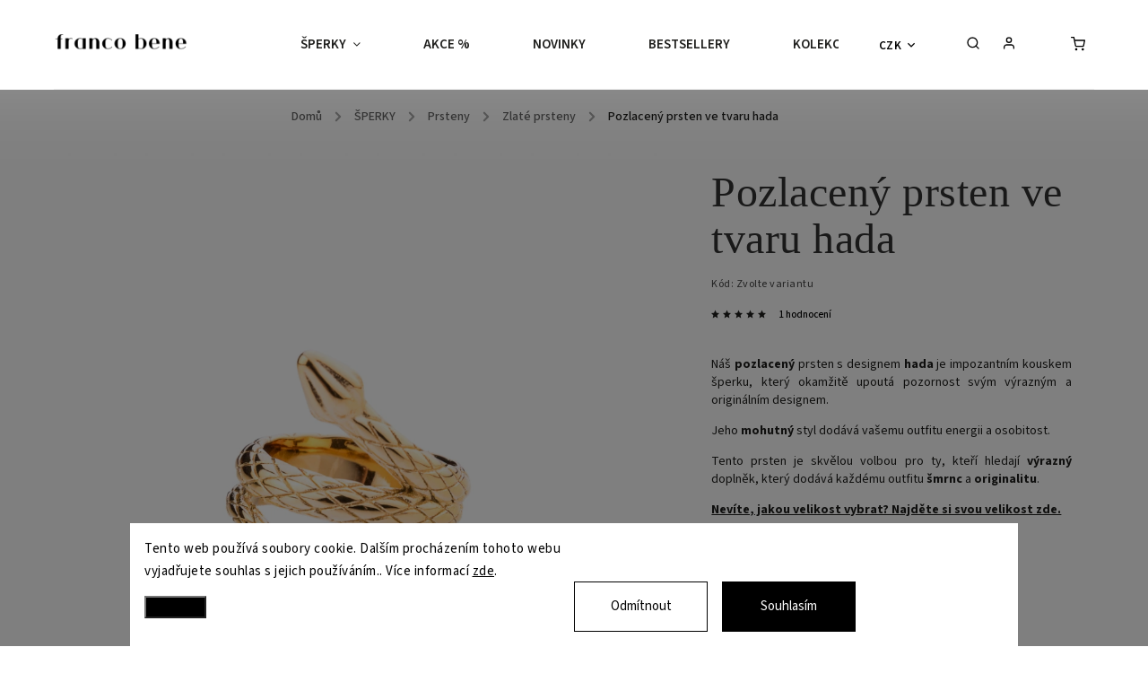

--- FILE ---
content_type: text/html; charset=utf-8
request_url: https://www.francobene.cz/pozlaceny-prsten-ve-tvaru-hada/
body_size: 39663
content:
<!doctype html><html lang="cs" dir="ltr" class="header-background-light external-fonts-loaded"><head><meta charset="utf-8" /><meta name="viewport" content="width=device-width,initial-scale=1" /><title>Pozlacený prsten ve tvaru hada - franco bene</title><link rel="preconnect" href="https://cdn.myshoptet.com" /><link rel="dns-prefetch" href="https://cdn.myshoptet.com" /><link rel="preload" href="https://cdn.myshoptet.com/prj/dist/master/cms/libs/jquery/jquery-1.11.3.min.js" as="script" /><link href="https://cdn.myshoptet.com/prj/dist/master/cms/templates/frontend_templates/shared/css/font-face/source-sans-3.css" rel="stylesheet"><script>
dataLayer = [];
dataLayer.push({'shoptet' : {
    "pageId": 1144,
    "pageType": "productDetail",
    "currency": "CZK",
    "currencyInfo": {
        "decimalSeparator": ",",
        "exchangeRate": 1,
        "priceDecimalPlaces": 2,
        "symbol": "K\u010d",
        "symbolLeft": 0,
        "thousandSeparator": " "
    },
    "language": "cs",
    "projectId": 328290,
    "product": {
        "id": 1917,
        "guid": "203ffd7c-6d97-11ed-a645-ecf4bbd76e50",
        "hasVariants": true,
        "codes": [
            {
                "code": "1917\/6",
                "quantity": "> 5",
                "stocks": [
                    {
                        "id": "ext",
                        "quantity": "> 5"
                    }
                ]
            },
            {
                "code": "1917\/7",
                "quantity": "> 5",
                "stocks": [
                    {
                        "id": "ext",
                        "quantity": "> 5"
                    }
                ]
            },
            {
                "code": "1917\/8",
                "quantity": "3",
                "stocks": [
                    {
                        "id": "ext",
                        "quantity": "3"
                    }
                ]
            }
        ],
        "name": "Pozlacen\u00fd prsten ve tvaru hada",
        "appendix": "",
        "weight": 0.10000000000000001,
        "manufacturer": "franco bene",
        "manufacturerGuid": "1EF5333344FB6E0A99B0DA0BA3DED3EE",
        "currentCategory": "\u0160PERKY | Prsteny | D\u00e1msk\u00e9 zlat\u00e9 prsteny",
        "currentCategoryGuid": "a0901288-3b52-11ee-9219-ce12b750376e",
        "defaultCategory": "\u0160PERKY | Prsteny | D\u00e1msk\u00e9 zlat\u00e9 prsteny",
        "defaultCategoryGuid": "a0901288-3b52-11ee-9219-ce12b750376e",
        "currency": "CZK",
        "priceWithVat": 590
    },
    "stocks": [
        {
            "id": "ext",
            "title": "Sklad",
            "isDeliveryPoint": 0,
            "visibleOnEshop": 1
        }
    ],
    "cartInfo": {
        "id": null,
        "freeShipping": false,
        "freeShippingFrom": 1500,
        "leftToFreeGift": {
            "formattedPrice": "0 K\u010d",
            "priceLeft": 0
        },
        "freeGift": false,
        "leftToFreeShipping": {
            "priceLeft": 1500,
            "dependOnRegion": 0,
            "formattedPrice": "1 500 K\u010d"
        },
        "discountCoupon": [],
        "getNoBillingShippingPrice": {
            "withoutVat": 0,
            "vat": 0,
            "withVat": 0
        },
        "cartItems": [],
        "taxMode": "ORDINARY"
    },
    "cart": [],
    "customer": {
        "priceRatio": 1,
        "priceListId": 1,
        "groupId": null,
        "registered": false,
        "mainAccount": false
    }
}});
dataLayer.push({'cookie_consent' : {
    "marketing": "denied",
    "analytics": "denied"
}});
document.addEventListener('DOMContentLoaded', function() {
    shoptet.consent.onAccept(function(agreements) {
        if (agreements.length == 0) {
            return;
        }
        dataLayer.push({
            'cookie_consent' : {
                'marketing' : (agreements.includes(shoptet.config.cookiesConsentOptPersonalisation)
                    ? 'granted' : 'denied'),
                'analytics': (agreements.includes(shoptet.config.cookiesConsentOptAnalytics)
                    ? 'granted' : 'denied')
            },
            'event': 'cookie_consent'
        });
    });
});
</script>
<meta property="og:type" content="website"><meta property="og:site_name" content="francobene.cz"><meta property="og:url" content="https://www.francobene.cz/pozlaceny-prsten-ve-tvaru-hada/"><meta property="og:title" content="Pozlacený prsten ve tvaru hada - franco bene"><meta name="author" content="franco bene"><meta name="web_author" content="Shoptet.cz"><meta name="dcterms.rightsHolder" content="www.francobene.cz"><meta name="robots" content="index,follow"><meta property="og:image" content="https://cdn.myshoptet.com/usr/www.francobene.cz/user/shop/big/1917-1_pozlaceny-prsten-ve-tvaru-hada.jpg?65ef23d2"><meta property="og:description" content="Náš pozlacený prsten s designem hada je impozantním kouskem šperku, který okamžitě upoutá pozornost svým výrazným a originálním designem."><meta name="description" content="Náš pozlacený prsten s designem hada je impozantním kouskem šperku, který okamžitě upoutá pozornost svým výrazným a originálním designem."><meta name="google-site-verification" content="syr_JuI2eO4iqAuR_Ils8b6zYbpBb-Z6RedMDMUvPdQ"><meta property="product:price:amount" content="590"><meta property="product:price:currency" content="CZK"><style>:root {--color-primary: #000000;--color-primary-h: 0;--color-primary-s: 0%;--color-primary-l: 0%;--color-primary-hover: #000000;--color-primary-hover-h: 0;--color-primary-hover-s: 0%;--color-primary-hover-l: 0%;--color-secondary: #000000;--color-secondary-h: 0;--color-secondary-s: 0%;--color-secondary-l: 0%;--color-secondary-hover: #343434;--color-secondary-hover-h: 0;--color-secondary-hover-s: 0%;--color-secondary-hover-l: 20%;--color-tertiary: #000000;--color-tertiary-h: 0;--color-tertiary-s: 0%;--color-tertiary-l: 0%;--color-tertiary-hover: #000000;--color-tertiary-hover-h: 0;--color-tertiary-hover-s: 0%;--color-tertiary-hover-l: 0%;--color-header-background: #ffffff;--template-font: "Source Sans 3";--template-headings-font: "Source Sans 3";--header-background-url: url("[data-uri]");--cookies-notice-background: #F8FAFB;--cookies-notice-color: #252525;--cookies-notice-button-hover: #27263f;--cookies-notice-link-hover: #3b3a5f;--templates-update-management-preview-mode-content: "Náhled aktualizací šablony je aktivní pro váš prohlížeč."}</style>
    <script>var shoptet = shoptet || {};</script>
    <script src="https://cdn.myshoptet.com/prj/dist/master/shop/dist/main-3g-header.js.05f199e7fd2450312de2.js"></script>
<!-- User include --><!-- service 734(379) html code header -->
<script src="https://ajax.googleapis.com/ajax/libs/webfont/1.6.26/webfont.js"></script>

<style>
.not-working {background-color: black;color:white;width:100%;height:100%;position:fixed;top:0;left:0;z-index:9999999;text-align:center;padding:50px;}
</style>

<link rel="stylesheet" href="https://cdnjs.cloudflare.com/ajax/libs/twitter-bootstrap/4.4.1/css/bootstrap-grid.min.css" />
<link rel="stylesheet" href="https://code.jquery.com/ui/1.12.0/themes/smoothness/jquery-ui.min.css">
<link rel="stylesheet" href="https://cdn.myshoptet.com/usr/shoptet.tomashlad.eu/user/documents/extras/shoptet-font/font.css"/>
<link rel="stylesheet" href="https://cdn.jsdelivr.net/npm/slick-carousel@1.8.1/slick/slick.css" />

<link rel="stylesheet" href="https://cdn.myshoptet.com/usr/shoptet.tomashlad.eu/user/documents/extras/opal/animate.css">
<link rel="stylesheet" href="https://cdn.myshoptet.com/usr/shoptet.tomashlad.eu/user/documents/extras/opal/screen.min.css?v=1494">

<style>

@media only screen and (max-width: 767px) {
.top-navigation-menu {
    display: none !important;
}
}


body, .search fieldset input, input, .form-control, button, .button {
        font-family: 'Source Sans 3', sans-serif;
    }

select {
    font: 500 14px Source Sans 3;
}


.flags .flag.flag-new, .welcome-wrapper h1:before, input[type="checkbox"]:checked:after, .cart-table .related .cart-related-button .btn, .ordering-process .cart-content.checkout-box-wrapper,  .ordering-process .checkout-box, .top-navigation-bar .nav-part .top-navigation-tools .top-nav-button-account, .ordering-process .cart-empty .col-md-4 .cart-content, .in-klient #content table thead, .in-objednavky #content table thead, .in-klient-hodnoceni #content table thead, .in-klient-diskuze #content table thead, .ui-slider-horizontal .ui-slider-range {
background-color: #000000;
}

.button, .products .product button, .products .product .btn, .btn.btn-primary, button, .btn, .btn-primary, #filters #clear-filters a {
background-color: #000000;
}

.button:hover, .products .product button:hover, .products .product .btn:hover, .btn.btn-primary:hover, button:hover, .btn:hover, btn-primary:hover, .products .product .btn:hover, #filters #clear-filters a:hover {
background-color: #343434;
color: #fff;
}

.hp-ratings.container .ratings-list .votes-wrap .vote-wrap .vote-header .vote-pic .vote-initials, #content-wrapper .vote-initials {
background-color: #000000 !important;
color: #fff !important;
}

 .flags .flag.flag-new:after, .menu-helper ul li a:hover {
    color:  #000000 !important;
}

.product-top .add-to-cart button:hover, .add-to-cart-button.btn:hover, .cart-content .next-step .btn:hover {
    background: #343434;
}

.products-block.products .product button, .products-block.products .product .btn, .cart-content .next-step .btn, .product-top .add-to-cart button, .product-top .add-to-cart .btn {
    background: #000000;
}

.products-block.products .product button:hover, .products-block.products .product .btn:hover, .cart-content .next-step .btn:hover, .product-top .add-to-cart button:hover, .product-top .add-to-cart .btn:hover {
    background:  #343434;
}

a {
color: #222222;
}

.content-wrapper p a, .product-top .price-line .price-final, .subcategories li a:hover, .category-header input[type="radio"] + label:hover,  .ui-slider-horizontal .ui-slider-handle, .product-top .price-line .price-fina, .shp-tabs .shp-tab-link:hover, .type-detail .tab-content .detail-parameters th a, .type-detail .tab-content .detail-parameters td a, .product-top .p-detail-info > div a, .sidebar .filters-wrapper .toggle-filters {
color: #000000;
}

.sidebar .box.client-center-box ul .logout a {
color: #000000 !important;
}

a:hover, #header .navigation-buttons .btn .cart-price, .products .product .ratings-wrapper .stars .star, .product-top .p-detail-info .stars-wrapper .stars .star, .products .product .prices .price-final strong, ol.top-products li a strong, .categories .topic.active > a, .categories ul.expanded li.active a, .product-top .p-detail-info > div:last-child a, ol.cart-header li.active strong span, ul.manufacturers h2, #navigation ul.menu-level-1 > li > a:hover  {
color: #000000;
}

#header .navigation-buttons .btn.cart-count i, #ratingWrapper .link-like {
cursor: pointer,;
background: #000000;
color: #fff;
}

#header .navigation-buttons .btn:before, .category-header input[type="radio"]:checked + label, .shp-tabs-holder ul.shp-tabs li.active a {
cursor: pointer,;
color: #000000;
}

.shp-tabs-holder ul.shp-tabs li.active a {
border-color: #000000;
}

input[type="checkbox"]:checked:before, input[type="checkbox"]:checked + label::before, input[type="radio"]:checked + label::before, .sidebar .box.client-center-box ul .logout a, .sidebar .filters-wrapper .toggle-filters {
  border-color: #000000;
}

#carousel .carousel-slide-caption h2:before,
.h4::after, .content h4::after, .category-title::after, .p-detail-inner h1::after, h1:after, article h1::after, h4.homepage-group-title::after, .h4.homepage-group-title::after, footer h4:before, .products-related-header:after, ol.cart-header li.active strong span::before, ol.cart-header li.completed a span::before, input[type="checkbox"]:checked + label::after, input[type="radio"]:checked + label::after, .latest-contribution-wrapper h2:before, .price-range > div {
    background: #000000;
}

.sidebar .box-poll .poll-result > div {
  border-color: #000000;
  background-color: #000000;
}

@media only screen and (max-width: 768px) {
.top-navigation-bar .nav-part .responsive-tools a[data-target="navigation"] {
    background: #000000;
}
}
@media only screen and (max-width: 767px) {
.search-window-visible .search {overflow:visible !important;}
}

.required-asterisk:after {content: "*";padding-left: 0.5ch;color: #d63500;}
.copyright .podpis {display:block !important;}
.product-top .social-buttons-wrapper .social-buttons {z-index:1;}
#filters .slider-wrapper {width:100%;}
.footer-socials .contact-box>strong {display: none;}
.footer-banners .footer-banner img {width: 100%;max-width: 100%;height: auto;max-height: none;}
  .filters-unveil-button-wrapper a.unveil-button {line-height:55px;}
.newsletter .sr-only {clip: auto;height: auto;margin: 0;overflow: auto;position: relative;width: auto;}
.extended-banner-texts:empty {display:none;}
.extended-banner-texts < span:empty {display:none;}
.footer-links-icons {display:none;}
.advanced-filters-wrapper>div {padding-top:3px;}
.extended-banner-texts:empty {display: none !important;}
#carousel a {color: white;}
footer #formLogin .btn, footer #formLogin button, footer .search .btn, footer .search button {
    text-align: center;
    padding: 0 10px;
}
.sidebar-inner .subscribe-form button {padding:0;}
.in-index .products-block.products .slick-track {display:flex;}
.wrong-template {
    text-align: center;
    padding: 30px;
    background: #000;
    color: #fff;
    font-size: 20px;
    position: fixed;
    width: 100%;
    height: 100%;
    z-index: 99999999;
    top: 0;
    left: 0;
    padding-top: 20vh;
}
.wrong-template span {
    display: block;
    font-size: 15px;
    margin-top: 25px;
    opacity: 0.7;
}
.wrong-template span a {color: #fff; text-decoration: underline;}
@media only screen and (max-width: 1200px) {
    .type-detail .shp-tabs-wrapper .row {
        width:100%
    }
}
.advanced-parameter-inner img, .products-inline img {height:auto;}
img {height: auto;}
</style>
<style>
#carousel .carousel-inner:not(.tokyo-tools) {min-height:0 !important;}
#checkoutContent .form-group .form-control.hide {display: none;}
</style>
<!-- api 422(76) html code header -->
<link rel="stylesheet" href="https://cdn.myshoptet.com/usr/api2.dklab.cz/user/documents/_doplnky/odpocet/328290/1236/328290_1236.css" type="text/css" /><style>
        :root {            
            --dklab-countdown-category-text-color: #FFFFFF;
            --dklab-countdown-detail-text-color: #FFFFFF;
            --dklab-countdown-background-lower-color: #EBB4B4;
            --dklab-countdown-background-upper-color: #EBB4B4;
            --dklab-countdown-background-lower-color-detail: #EBB4B4;
            --dklab-countdown-background-upper-color-detail: #EBB4B4;
            --dklab-countdown-carousel-text-color: #FFFFFF;            
            --dklab-countdown-radius: 0px;
            --dklab-countdown-carousel-background-color: transparent;
        }
        </style>
<!-- api 426(80) html code header -->
<link rel="stylesheet" href="https://cdn.myshoptet.com/usr/api2.dklab.cz/user/documents/_doplnky/navstivene/328290/8/328290_8.css" type="text/css" /><style> :root { --dklab-lastvisited-background-color: #FFFFFF; } </style>
<!-- api 427(81) html code header -->
<link rel="stylesheet" href="https://cdn.myshoptet.com/usr/api2.dklab.cz/user/documents/_doplnky/instagram/328290/16/328290_16.css" type="text/css" /><style>
        :root {
            --dklab-instagram-header-color: #000000;  
            --dklab-instagram-header-background: #DDDDDD;  
            --dklab-instagram-font-weight: 400;
            --dklab-instagram-font-size: 180%;
            --dklab-instagram-logoUrl: url(https://cdn.myshoptet.com/usr/api2.dklab.cz/user/documents/_doplnky/instagram/img/psaci-cerna.png); 
            --dklab-instagram-logo-size-width: 141px;
            --dklab-instagram-logo-size-height: 40px;                        
            --dklab-instagram-hover-content: "\e902";                        
            --dklab-instagram-padding: 0px;                        
            --dklab-instagram-border-color: #888888;
            
        }
        </style>
<!-- api 428(82) html code header -->
<link rel="stylesheet" href="https://cdn.myshoptet.com/usr/api2.dklab.cz/user/documents/_doplnky/oblibene/328290/24/328290_24.css" type="text/css" /><style>
        :root {
            --dklab-favourites-flag-color: #EBB4B4;
            --dklab-favourites-flag-text-color: #FFFFFF;
            --dklab-favourites-add-text-color: #000000;            
            --dklab-favourites-remove-text-color: #EBB4B4;            
            --dklab-favourites-add-text-detail-color: #000000;            
            --dklab-favourites-remove-text-detail-color: #EBB4B4;            
            --dklab-favourites-header-icon-color: #000000;            
            --dklab-favourites-counter-color: #000000;            
        } </style>
<!-- api 779(420) html code header -->
<script async charset="utf-8" src="//app.notifikuj.cz/js/notifikuj.min.js?id=dd53742e-96b0-4f9d-9e95-e2f34a7e9ef1"></script>
<!-- api 959(595) html code header -->

<script src="https://a.navidator.io/config.js?s=c8de7d6f74b9"></script>
<script src="https://cdn.navidator.io/dist/min.latest.js"></script>
<script src="https://cdn.navidator.io/vendor/flickity.pkgd.min.2.3.0.js"></script>
<link rel="stylesheet" href="https://cdn.navidator.io/vendor/flickity.min.2.3.0.css">

<!-- api 1197(816) html code header -->
<script type="text/javascript" src="https://postback.affiliateport.eu/track.js"></script>
<script>
    function getCookie(name) {
        const value = `; ${document.cookie}`;
        const parts = value.split(`; ${name}=`);
        if (parts.length === 2) return parts.pop().split(';').shift();
    }

    const interval_ap_tracker = setInterval(() => {
        if (document.cookie.indexOf('CookiesConsent=') !== - 1) {
            //ex.: {"consent":"analytics,personalisation","cookieId":"7hq2hmetk5kn82nkc9srfme7dio7288c"}
            let cookies_consent = getCookie('CookiesConsent').split("\n").map(JSON.parse)[0]
            let consent_attr = cookies_consent?.consent ?? ''

            if (consent_attr.includes('analytics')) {
                _AP_tracker.init({'advertiserId': 1024})
                clearInterval(interval_ap_tracker);
            }
        }
    }, 100)
</script>

<!-- service 427(81) html code header -->
<link rel="stylesheet" href="https://cdn.myshoptet.com/usr/api2.dklab.cz/user/documents/_doplnky/instagram/font/instagramplus.css" type="text/css" />

<!-- service 605(253) html code header -->
<link rel="stylesheet" href="https://cdn.myshoptet.com/usr/shoptet.tomashlad.eu/user/documents/extras/notifications-v2/screen.min.css?v=26"/>

<!-- service 619(267) html code header -->
<link href="https://cdn.myshoptet.com/usr/fvstudio.myshoptet.com/user/documents/addons/cartupsell.min.css?24.11.1" rel="stylesheet">
<!-- service 428(82) html code header -->
<style>
@font-face {
    font-family: 'oblibene';
    src:  url('https://cdn.myshoptet.com/usr/api2.dklab.cz/user/documents/_doplnky/oblibene/font/oblibene.eot?v1');
    src:  url('https://cdn.myshoptet.com/usr/api2.dklab.cz/user/documents/_doplnky/oblibene/font/oblibene.eot?v1#iefix') format('embedded-opentype'),
    url('https://cdn.myshoptet.com/usr/api2.dklab.cz/user/documents/_doplnky/oblibene/font/oblibene.ttf?v1') format('truetype'),
    url('https://cdn.myshoptet.com/usr/api2.dklab.cz/user/documents/_doplnky/oblibene/font/oblibene.woff?v1') format('woff'),
    url('https://cdn.myshoptet.com/usr/api2.dklab.cz/user/documents/_doplnky/oblibene/font/oblibene.svg?v1') format('svg');
    font-weight: normal;
    font-style: normal;
}
</style>
<script>
var dklabFavIndividual;
</script>
<!-- service 708(354) html code header -->
<link href="https://cdn.myshoptet.com/usr/302565.myshoptet.com/user/documents/assets/gifts/fv-studio-app-gifts.css?25.4.29" rel="stylesheet">
<link href="https://cdn.myshoptet.com/usr/302565.myshoptet.com/user/documents/assets/gifts/fv-studio-app-gifts.Classic.css?25.4.29" rel="stylesheet">

<style>
.ordering-process.id--9 [id~=free-gift-wrapper] ul li:hover,
.ordering-process.id--9 [class~=free-gifts-wrapper] ul li:hover,
.content-window.cart-window [class~=free-gifts-wrapper] ul li:hover {
    border-color: #000000;
}

.ordering-process.id--9 [id~=free-gift-wrapper] ul li:not(.hidden-colorbox-visible),
.ordering-process.id--9 [class~=free-gifts-wrapper] ul li.active,
.content-window.cart-window [class~=free-gifts-wrapper] ul li.active {
    border-color: #000000;
    border-width: 2px;
}

.fvstudio-delivery-info-single-gift {
border-color: #000000;
}

</style>
<!-- service 1462(1076) html code header -->
<link rel="stylesheet" href="https://cdn.myshoptet.com/usr/webotvurci.myshoptet.com/user/documents/plugin-product-interconnection/css/all.min.css?v=27"> 
<!-- service 1714(1298) html code header -->
<link 
rel="stylesheet" 
href="https://cdn.myshoptet.com/usr/dmartini.myshoptet.com/user/documents/upload/dmartini/blog_products/blog_products.min.css?160"
data-author="Dominik Martini" 
data-author-web="dmartini.cz">
<!-- project html code header -->
<meta name="p:domain_verify" content="a1ba4a99c1ab984f1d47a3ff0b2e13e7"/>
<meta name="google-site-verification" content="axwWDUqcisyFqItY1Su3-U6K4-NE6zYTIwwmlOvmYDU" />
<meta name="facebook-domain-verification" content="a41htf1hyzfo9ls6lf7cfgmm3g2j0g" />

<!-- anti-flicker snippet (recommended)  -->
<style>.async-hide { opacity: 0 !important} </style>
<script>(function(a,s,y,n,c,h,i,d,e){s.className+=' '+y;h.start=1*new Date;
h.end=i=function(){s.className=s.className.replace(RegExp(' ?'+y),'')};
(a[n]=a[n]||[]).hide=h;setTimeout(function(){i();h.end=null},c);h.timeout=c;
})(window,document.documentElement,'async-hide','dataLayer',800,
{'CONTAINER_ID':true});</script>

<script type='text/javascript'>
window.smartlook||(function(d) {
	var o=smartlook=function(){ o.api.push(arguments)},h=d.getElementsByTagName('head')[0];
	var c=d.createElement('script');o.api=new Array();c.async=true;c.type='text/javascript';
	c.charset='utf-8';c.src='https://web-sdk.smartlook.com/recorder.js';h.appendChild(c);
	})(document);
smartlook('init', '433ac1d002e06b6cd144282c2d1c2c888a22f39a', { region: 'eu' });
</script>

<script>
!function (w, d, t) {
  w.TiktokAnalyticsObject=t;var ttq=w[t]=w[t]||[];ttq.methods=["page","track","identify","instances","debug","on","off","once","ready","alias","group","enableCookie","disableCookie"],ttq.setAndDefer=function(t,e){t[e]=function(){t.push([e].concat(Array.prototype.slice.call(arguments,0)))}};for(var i=0;i<ttq.methods.length;i++)ttq.setAndDefer(ttq,ttq.methods[i]);ttq.instance=function(t){for(var e=ttq._i[t]||[],n=0;n<ttq.methods.length;n++)ttq.setAndDefer(e,ttq.methods[n]);return e},ttq.load=function(e,n){var i="https://analytics.tiktok.com/i18n/pixel/events.js";ttq._i=ttq._i||{},ttq._i[e]=[],ttq._i[e]._u=i,ttq._t=ttq._t||{},ttq._t[e]=+new Date,ttq._o=ttq._o||{},ttq._o[e]=n||{};var o=document.createElement("script");o.type="text/javascript",o.async=!0,o.src=i+"?sdkid="+e+"&lib="+t;var a=document.getElementsByTagName("script")[0];a.parentNode.insertBefore(o,a)};

  ttq.load('CMJ5BMJC77UBB48CH3IG');
  ttq.page();
}(window, document, 'ttq');
</script>

<script type="text/javascript" async src="//s.retargeted.co/1/YrR9XY.js"></script>

<link rel="stylesheet" href="https://cdn.myshoptet.com/usr/www.francobene.cz/user/documents/smUpravy/code.css?212">

<link rel="stylesheet" href="https://cdn.myshoptet.com/usr/www.francobene.cz/user/documents/smUpravy/2/code.css?v=295">

<link rel="stylesheet" href="https://cdn.myshoptet.com/usr/www.francobene.cz/user/documents/smUpravy/footer.min.css?v=203">

<link rel="stylesheet" href="https://cdn.myshoptet.com/usr/www.francobene.cz/user/documents/smUpravy/voucher/voucher.min.css?203">

<link rel="stylesheet" href="https://cdn.myshoptet.com/usr/www.francobene.cz/user/documents/smUpravy/priceDeduction/priceDeduction.css?203">

<link rel="stylesheet" href="https://cdn.myshoptet.com/usr/www.francobene.cz/user/documents/smUpravy/scss/main.min.css?83">

<script>
discountPercentage = 30;
discountCode = "VANOCE30";
</script>

<style>
.free-shipping-notice:empty {
	display: none;
}

.faq-item.open .faq-answer {
  display: block;
}

.faq-item:not(.open) .faq-answer {
  display: none;
}

.faq-question {
  position: relative;
  background: #fff;
  border: 1px dotted #dadada;
  margin-bottom: 10px;
  padding: 1rem 4rem 1rem 1rem;
  display: flex;
}

.faq-question h3 {
  margin: 0;
  padding: 0;
}

.faq-question .faq-toggle {
  font-size: 40px;
  color: #000;
  background: #faf5f1;
  position: absolute;
  top: 0;
  right: 0;
  width: 55px;
  height: 55px;
  display: flex;
  justify-content: center;
  align-items: center;
}

.category-box::before {
	content: "";
	
  position: absolute;
	top: 44px;
	left: 0px;

	z-index: -1;
}

.type-category .products-top-wrapper { display: none; }

.in-krok-2 #checkoutContent .form-group label span { display: block !important }

.id--16.voucher-order .co-box.co-payment-method .hotove-kartou-na-prodejne,
.id--16.voucher-order .co-box.co-payment-method .dobirkou { display: none !important; }

@media (max-width: 767px) {
	.type-detail .sleva {
		color: #fff !important;
	}

	.in-sabina .category-perex,
	.in-patricie .category-perex,
	.in-nori .category-perex { display: block; }
  
  body.template-11 .dkLabFavHeaderIconBtn em {
		position: absolute;
		top: -10px !important;
		right: 0px !important;
	}
}

@media only screen and (min-width: 768px) {
	#header .header-top .dropdown {
		position: absolute;
    right: 200px;
	}

	#header .search-form {
		position: absolute;
		right: 120px;
	}

	#header .header-top .top-nav-button-account,
	#header .header-top .top-nav-button-login {
		position: absolute;
		right: 65px;
	}

	header#header .navigation-buttons {
		position: relative;
	}

	header#header .navigation-buttons #dkLabFavHeaderWrapper {
		width: 20px;
    height: 20px;
    
    position: absolute;
    top: 50%;
    left: 0;
    transform: translate(-150%, -50%);
	}

	header#header .navigation-buttons #dkLabFavHeaderWrapper {
		width: 20px;
		height: 20px;
	}

	header#header .navigation-buttons .dkLabFavHeaderIconBtn em {
		position: absolute;
		top: -10px;
		right: -9px;
		
    width: 17px;
		height: 17px;
	}

	header#header .navigation-buttons .dkLabFavHeaderIconBtn {
		top: 0;

    width: 18px;
    height: 18px;
	}

	header#header .navigation-buttons .dkLabFavHeaderIconBtn::before {
		position: relative;
		top: 0px;

    font-size: 14px;
		margin: 0 !important;
		padding: 0 !important;

    width: 20px;
		height: 20px;
	}
}

.subcategories {
	display: flex;
	justify-content: center;
	align-items: center;
}

.id-1 .bomb-timer .segment small {
	color: #9ea6b3 !important;
}

.product .flag.flag-freeshipping { display: none; }

.in-vouchery.type-detail .p-image-wrapper .flags.flags-extra,
.in-vouchery #products .product .flags.flags-extra { display: none; }

.id--17.zasilkovna.currency-eur .co-box.co-billing-address:not(.open),
.id--17.zasilkovna.currency-czk .co-box.co-billing-address:not(.open) { display: none; }

.id--17.zasilkovna.currency-eur .co-box.co-shipping-address.open,
.id--17.zasilkovna.currency-czk .co-box.co-shipping-address.open { display: block; }

</style>


<script>
    (function(w,d,t,r,u)
    {
        var f,n,i;
        w[u]=w[u]||[],f=function()
        {
            var o={ti:"343208405", enableAutoSpaTracking: true};
            o.q=w[u],w[u]=new UET(o),w[u].push("pageLoad")
        },
        n=d.createElement(t),n.src=r,n.async=1,n.onload=n.onreadystatechange=function()
        {
            var s=this.readyState;
            s&&s!=="loaded"&&s!=="complete"||(f(),n.onload=n.onreadystatechange=null)
        },
        i=d.getElementsByTagName(t)[0],i.parentNode.insertBefore(n,i)
    })
    (window,document,"script","//bat.bing.com/bat.js","uetq");
</script>

<script>
   window.uetq = window.uetq || [];
   window.uetq.push('consent', 'default', {
     'ad_storage': 'denied'
   });
</script>

<script>
   window.uetq = window.uetq || [];
   window.uetq.push('consent', 'update', {
     'ad_storage': 'granted'
   });
</script>

<script>
   window.uetq = window.uetq || [];
   window.uetq.push('set', { 'pid': { 
      'em': 'contoso@example.com', // Replace with the variable that holds the user's email address. 
      'ph': '+14250000000', // Replace with the variable that holds the user's phone number. 
   } });
</script>

<script>
/*
const BOMB_TIMER_DATE = {
  month: 1,          // 1–12
  day: 18,            // 1–31
  time: '23:59'       // HH:MM (24h)
}
*/
</script>
<!-- /User include --><link rel="shortcut icon" href="/favicon.ico" type="image/x-icon" /><link rel="canonical" href="https://www.francobene.cz/pozlaceny-prsten-ve-tvaru-hada/" />    <!-- Global site tag (gtag.js) - Google Analytics -->
    <script async src="https://www.googletagmanager.com/gtag/js?id=G-DHF2XC0Z0M"></script>
    <script>
        
        window.dataLayer = window.dataLayer || [];
        function gtag(){dataLayer.push(arguments);}
        

                    console.debug('default consent data');

            gtag('consent', 'default', {"ad_storage":"denied","analytics_storage":"denied","ad_user_data":"denied","ad_personalization":"denied","wait_for_update":500});
            dataLayer.push({
                'event': 'default_consent'
            });
        
        gtag('js', new Date());

        
                gtag('config', 'G-DHF2XC0Z0M', {"groups":"GA4","send_page_view":false,"content_group":"productDetail","currency":"CZK","page_language":"cs"});
        
                gtag('config', 'AW-10880733437', {"allow_enhanced_conversions":true});
        
        
        
        
        
                    gtag('event', 'page_view', {"send_to":"GA4","page_language":"cs","content_group":"productDetail","currency":"CZK"});
        
                gtag('set', 'currency', 'CZK');

        gtag('event', 'view_item', {
            "send_to": "UA",
            "items": [
                {
                    "id": "1917\/6",
                    "name": "Pozlacen\u00fd prsten ve tvaru hada",
                    "category": "\u0160PERKY \/ Prsteny \/ D\u00e1msk\u00e9 zlat\u00e9 prsteny",
                                        "brand": "franco bene",
                                                            "variant": "Velikost prstenu: 6 (52 mm)",
                                        "price": 487.6
                }
            ]
        });
        
        
        
        
        
                    gtag('event', 'view_item', {"send_to":"GA4","page_language":"cs","content_group":"productDetail","value":487.60000000000002,"currency":"CZK","items":[{"item_id":"1917\/6","item_name":"Pozlacen\u00fd prsten ve tvaru hada","item_brand":"franco bene","item_category":"\u0160PERKY","item_category2":"Prsteny","item_category3":"D\u00e1msk\u00e9 zlat\u00e9 prsteny","item_variant":"1917\/6~Velikost prstenu: 6 (52 mm)","price":487.60000000000002,"quantity":1,"index":0}]});
        
        
        
        
        
        
        
        document.addEventListener('DOMContentLoaded', function() {
            if (typeof shoptet.tracking !== 'undefined') {
                for (var id in shoptet.tracking.bannersList) {
                    gtag('event', 'view_promotion', {
                        "send_to": "UA",
                        "promotions": [
                            {
                                "id": shoptet.tracking.bannersList[id].id,
                                "name": shoptet.tracking.bannersList[id].name,
                                "position": shoptet.tracking.bannersList[id].position
                            }
                        ]
                    });
                }
            }

            shoptet.consent.onAccept(function(agreements) {
                if (agreements.length !== 0) {
                    console.debug('gtag consent accept');
                    var gtagConsentPayload =  {
                        'ad_storage': agreements.includes(shoptet.config.cookiesConsentOptPersonalisation)
                            ? 'granted' : 'denied',
                        'analytics_storage': agreements.includes(shoptet.config.cookiesConsentOptAnalytics)
                            ? 'granted' : 'denied',
                                                                                                'ad_user_data': agreements.includes(shoptet.config.cookiesConsentOptPersonalisation)
                            ? 'granted' : 'denied',
                        'ad_personalization': agreements.includes(shoptet.config.cookiesConsentOptPersonalisation)
                            ? 'granted' : 'denied',
                        };
                    console.debug('update consent data', gtagConsentPayload);
                    gtag('consent', 'update', gtagConsentPayload);
                    dataLayer.push(
                        { 'event': 'update_consent' }
                    );
                }
            });
        });
    </script>
<script>
    (function(t, r, a, c, k, i, n, g) { t['ROIDataObject'] = k;
    t[k]=t[k]||function(){ (t[k].q=t[k].q||[]).push(arguments) },t[k].c=i;n=r.createElement(a),
    g=r.getElementsByTagName(a)[0];n.async=1;n.src=c;g.parentNode.insertBefore(n,g)
    })(window, document, 'script', '//www.heureka.cz/ocm/sdk.js?source=shoptet&version=2&page=product_detail', 'heureka', 'cz');

    heureka('set_user_consent', 0);
</script>
</head><body class="desktop id-1144 in-prsteny-zlate template-11 type-product type-detail one-column-body columns-mobile-2 columns-4 blank-mode blank-mode-css ums_forms_redesign--off ums_a11y_category_page--on ums_discussion_rating_forms--off ums_flags_display_unification--on ums_a11y_login--off mobile-header-version-0">
        <div id="fb-root"></div>
        <script>
            window.fbAsyncInit = function() {
                FB.init({
//                    appId            : 'your-app-id',
                    autoLogAppEvents : true,
                    xfbml            : true,
                    version          : 'v19.0'
                });
            };
        </script>
        <script async defer crossorigin="anonymous" src="https://connect.facebook.net/cs_CZ/sdk.js"></script>    <div class="siteCookies siteCookies--bottom siteCookies--light js-siteCookies" role="dialog" data-testid="cookiesPopup" data-nosnippet>
        <div class="siteCookies__form">
            <div class="siteCookies__content">
                <div class="siteCookies__text">
                    Tento web používá soubory cookie. Dalším procházením tohoto webu vyjadřujete souhlas s jejich používáním.. Více informací <a href="http://www.francobene.cz/podminky-ochrany-osobnich-udaju/" target="\" _blank="">zde</a>.
                </div>
                <p class="siteCookies__links">
                    <button class="siteCookies__link js-cookies-settings" aria-label="Nastavení cookies" data-testid="cookiesSettings">Nastavení</button>
                </p>
            </div>
            <div class="siteCookies__buttonWrap">
                                    <button class="siteCookies__button js-cookiesConsentSubmit" value="reject" aria-label="Odmítnout cookies" data-testid="buttonCookiesReject">Odmítnout</button>
                                <button class="siteCookies__button js-cookiesConsentSubmit" value="all" aria-label="Přijmout cookies" data-testid="buttonCookiesAccept">Souhlasím</button>
            </div>
        </div>
        <script>
            document.addEventListener("DOMContentLoaded", () => {
                const siteCookies = document.querySelector('.js-siteCookies');
                document.addEventListener("scroll", shoptet.common.throttle(() => {
                    const st = document.documentElement.scrollTop;
                    if (st > 1) {
                        siteCookies.classList.add('siteCookies--scrolled');
                    } else {
                        siteCookies.classList.remove('siteCookies--scrolled');
                    }
                }, 100));
            });
        </script>
    </div>
<a href="#content" class="skip-link sr-only">Přejít na obsah</a><div class="overall-wrapper"><div class="user-action"><div class="container"><div class="user-action-in"><div class="user-action-login popup-widget login-widget"><div class="popup-widget-inner"><h2 id="loginHeading">Přihlášení k vašemu účtu</h2><div id="customerLogin"><form action="/action/Customer/Login/" method="post" id="formLoginIncluded" class="csrf-enabled formLogin" data-testid="formLogin"><input type="hidden" name="referer" value="" /><div class="form-group"><div class="input-wrapper email js-validated-element-wrapper no-label"><input type="email" name="email" class="form-control" autofocus placeholder="E-mailová adresa (např. jan@novak.cz)" data-testid="inputEmail" autocomplete="email" required /></div></div><div class="form-group"><div class="input-wrapper password js-validated-element-wrapper no-label"><input type="password" name="password" class="form-control" placeholder="Heslo" data-testid="inputPassword" autocomplete="current-password" required /><span class="no-display">Nemůžete vyplnit toto pole</span><input type="text" name="surname" value="" class="no-display" /></div></div><div class="form-group"><div class="login-wrapper"><button type="submit" class="btn btn-secondary btn-text btn-login" data-testid="buttonSubmit">Přihlásit se</button><div class="password-helper"><a href="/registrace/" data-testid="signup" rel="nofollow">Nová registrace</a><a href="/klient/zapomenute-heslo/" rel="nofollow">Zapomenuté heslo</a></div></div></div><div class="social-login-buttons"><div class="social-login-buttons-divider"><span>nebo</span></div><div class="form-group"><a href="/action/Social/login/?provider=Facebook" class="login-btn facebook" rel="nofollow"><span class="login-facebook-icon"></span><strong>Přihlásit se přes Facebook</strong></a></div></div></form>
</div></div></div>
    <div id="cart-widget" class="user-action-cart popup-widget cart-widget loader-wrapper" data-testid="popupCartWidget" role="dialog" aria-hidden="true"><div class="popup-widget-inner cart-widget-inner place-cart-here"><div class="loader-overlay"><div class="loader"></div></div></div><div class="cart-widget-button"><a href="/kosik/" class="btn btn-conversion" id="continue-order-button" rel="nofollow" data-testid="buttonNextStep">Pokračovat do košíku</a></div></div></div>
</div></div><div class="top-navigation-bar" data-testid="topNavigationBar">

    <div class="container">

        <div class="top-navigation-contacts">
            <strong>Zákaznická podpora:</strong><a href="tel:+420737088088" class="project-phone" aria-label="Zavolat na +420737088088" data-testid="contactboxPhone"><span>+420 737 088 088</span></a><a href="mailto:info@francobene.cz" class="project-email" data-testid="contactboxEmail"><span>info@francobene.cz</span></a>        </div>

                            <div class="top-navigation-menu">
                <div class="top-navigation-menu-trigger"></div>
                <ul class="top-navigation-bar-menu">
                                            <li class="top-navigation-menu-item-725">
                            <a href="/o-nas/">O nás</a>
                        </li>
                                            <li class="top-navigation-menu-item-728">
                            <a href="/detail-hodinek/">Detail hodinek</a>
                        </li>
                                            <li class="top-navigation-menu-item-740">
                            <a href="/casto-kladene-otazky/">Často kladené otázky</a>
                        </li>
                                            <li class="top-navigation-menu-item-734">
                            <a href="/reklamace/">Reklamace / vrácení / výměna</a>
                        </li>
                                            <li class="top-navigation-menu-item-39">
                            <a href="/obchodni-podminky/">Obchodní podmínky</a>
                        </li>
                                            <li class="top-navigation-menu-item-691">
                            <a href="/podminky-ochrany-osobnich-udaju/">Podmínky ochrany osobních údajů </a>
                        </li>
                                            <li class="top-navigation-menu-item-749">
                            <a href="/doprava-a-platba/">Doprava a platba</a>
                        </li>
                                    </ul>
                <ul class="top-navigation-bar-menu-helper"></ul>
            </div>
        
        <div class="top-navigation-tools top-navigation-tools--language">
            <div class="responsive-tools">
                <a href="#" class="toggle-window" data-target="search" aria-label="Hledat" data-testid="linkSearchIcon"></a>
                                                            <a href="#" class="toggle-window" data-target="login"></a>
                                                    <a href="#" class="toggle-window" data-target="navigation" aria-label="Menu" data-testid="hamburgerMenu"></a>
            </div>
                <div class="dropdown">
        <span>Ceny v:</span>
        <button id="topNavigationDropdown" type="button" data-toggle="dropdown" aria-haspopup="true" aria-expanded="false">
            CZK
            <span class="caret"></span>
        </button>
        <ul class="dropdown-menu" aria-labelledby="topNavigationDropdown"><li><a href="/action/Currency/changeCurrency/?currencyCode=CZK" rel="nofollow">CZK</a></li><li><a href="/action/Currency/changeCurrency/?currencyCode=EUR" rel="nofollow">EUR</a></li></ul>
    </div>
            <a href="/login/?backTo=%2Fpozlaceny-prsten-ve-tvaru-hada%2F" class="top-nav-button top-nav-button-login primary login toggle-window" data-target="login" data-testid="signin" rel="nofollow"><span>Přihlášení</span></a>        </div>

    </div>

</div>
<header id="header"><div class="container navigation-wrapper">
    <div class="header-top">
        <div class="site-name-wrapper">
            <div class="site-name"><a href="/" data-testid="linkWebsiteLogo"><img src="https://cdn.myshoptet.com/usr/www.francobene.cz/user/logos/2.png" alt="franco bene" fetchpriority="low" /></a></div>        </div>
        <div class="search" itemscope itemtype="https://schema.org/WebSite">
            <meta itemprop="headline" content="Dámské zlaté prsteny"/><meta itemprop="url" content="https://www.francobene.cz"/><meta itemprop="text" content="Náš pozlacený prsten s designem hada je impozantním kouskem šperku, který okamžitě upoutá pozornost svým výrazným a originálním designem."/>            <form action="/action/ProductSearch/prepareString/" method="post"
    id="formSearchForm" class="search-form compact-form js-search-main"
    itemprop="potentialAction" itemscope itemtype="https://schema.org/SearchAction" data-testid="searchForm">
    <fieldset>
        <meta itemprop="target"
            content="https://www.francobene.cz/vyhledavani/?string={string}"/>
        <input type="hidden" name="language" value="cs"/>
        
            
<input
    type="search"
    name="string"
        class="query-input form-control search-input js-search-input"
    placeholder="Napište, co hledáte"
    autocomplete="off"
    required
    itemprop="query-input"
    aria-label="Vyhledávání"
    data-testid="searchInput"
>
            <button type="submit" class="btn btn-default" data-testid="searchBtn">Hledat</button>
        
    </fieldset>
</form>
        </div>
        <div class="navigation-buttons">
                
    <a href="/kosik/" class="btn btn-icon toggle-window cart-count" data-target="cart" data-hover="true" data-redirect="true" data-testid="headerCart" rel="nofollow" aria-haspopup="dialog" aria-expanded="false" aria-controls="cart-widget">
        
                <span class="sr-only">Nákupní košík</span>
        
            <span class="cart-price visible-lg-inline-block" data-testid="headerCartPrice">
                                    Prázdný košík                            </span>
        
    
            </a>
        </div>
    </div>
    <nav id="navigation" aria-label="Hlavní menu" data-collapsible="true"><div class="navigation-in menu"><ul class="menu-level-1" role="menubar" data-testid="headerMenuItems"><li class="menu-item-824 ext" role="none"><a href="/sperky/" data-testid="headerMenuItem" role="menuitem" aria-haspopup="true" aria-expanded="false"><b>ŠPERKY</b><span class="submenu-arrow"></span></a><ul class="menu-level-2" aria-label="ŠPERKY" tabindex="-1" role="menu"><li class="menu-item-947 has-third-level" role="none"><a href="/sety/" class="menu-image" data-testid="headerMenuItem" tabindex="-1" aria-hidden="true"><img src="data:image/svg+xml,%3Csvg%20width%3D%22140%22%20height%3D%22100%22%20xmlns%3D%22http%3A%2F%2Fwww.w3.org%2F2000%2Fsvg%22%3E%3C%2Fsvg%3E" alt="" aria-hidden="true" width="140" height="100"  data-src="https://cdn.myshoptet.com/usr/www.francobene.cz/user/categories/thumb/box_(3).png" fetchpriority="low" /></a><div><a href="/sety/" data-testid="headerMenuItem" role="menuitem"><span>Sety šperků</span></a>
                                                    <ul class="menu-level-3" role="menu">
                                                                    <li class="menu-item-1147" role="none">
                                        <a href="/sperky-sety-stribrne/" data-testid="headerMenuItem" role="menuitem">
                                            Stříbrné sety šperků</a>,                                    </li>
                                                                    <li class="menu-item-1150" role="none">
                                        <a href="/sperky-sety-zlate/" data-testid="headerMenuItem" role="menuitem">
                                            Zlaté sety šperků</a>                                    </li>
                                                            </ul>
                        </div></li><li class="menu-item-830 has-third-level" role="none"><a href="/prstynky/" class="menu-image" data-testid="headerMenuItem" tabindex="-1" aria-hidden="true"><img src="data:image/svg+xml,%3Csvg%20width%3D%22140%22%20height%3D%22100%22%20xmlns%3D%22http%3A%2F%2Fwww.w3.org%2F2000%2Fsvg%22%3E%3C%2Fsvg%3E" alt="" aria-hidden="true" width="140" height="100"  data-src="https://cdn.myshoptet.com/usr/www.francobene.cz/user/categories/thumb/9.png" fetchpriority="low" /></a><div><a href="/prstynky/" data-testid="headerMenuItem" role="menuitem"><span>Prsteny</span></a>
                                                    <ul class="menu-level-3" role="menu">
                                                                    <li class="menu-item-1141" role="none">
                                        <a href="/prsteny-stribrne/" data-testid="headerMenuItem" role="menuitem">
                                            Stříbrné prsteny</a>,                                    </li>
                                                                    <li class="menu-item-1144" role="none">
                                        <a href="/prsteny-zlate/" class="active" data-testid="headerMenuItem" role="menuitem">
                                            Zlaté prsteny</a>,                                    </li>
                                                                    <li class="menu-item-1396" role="none">
                                        <a href="/dvoubarevne-prsteny/" data-testid="headerMenuItem" role="menuitem">
                                            Dvoubarevné prsteny</a>,                                    </li>
                                                                    <li class="menu-item-1306" role="none">
                                        <a href="/promise-rings/" data-testid="headerMenuItem" role="menuitem">
                                            Promise rings</a>,                                    </li>
                                                                    <li class="menu-item-1324" role="none">
                                        <a href="/antistresove-prstynky/" data-testid="headerMenuItem" role="menuitem">
                                            Antistresové prstýnky</a>                                    </li>
                                                            </ul>
                        </div></li><li class="menu-item-833 has-third-level" role="none"><a href="/nahrdelniky/" class="menu-image" data-testid="headerMenuItem" tabindex="-1" aria-hidden="true"><img src="data:image/svg+xml,%3Csvg%20width%3D%22140%22%20height%3D%22100%22%20xmlns%3D%22http%3A%2F%2Fwww.w3.org%2F2000%2Fsvg%22%3E%3C%2Fsvg%3E" alt="" aria-hidden="true" width="140" height="100"  data-src="https://cdn.myshoptet.com/usr/www.francobene.cz/user/categories/thumb/7.png" fetchpriority="low" /></a><div><a href="/nahrdelniky/" data-testid="headerMenuItem" role="menuitem"><span>Náhrdelníky</span></a>
                                                    <ul class="menu-level-3" role="menu">
                                                                    <li class="menu-item-1126" role="none">
                                        <a href="/nahrdelniky-stribrne/" data-testid="headerMenuItem" role="menuitem">
                                            Stříbrné náhrdelníky</a>,                                    </li>
                                                                    <li class="menu-item-1132" role="none">
                                        <a href="/nahrdelniky-zlate/" data-testid="headerMenuItem" role="menuitem">
                                            Zlaté náhrdelníky</a>,                                    </li>
                                                                    <li class="menu-item-1399" role="none">
                                        <a href="/dvoubarevne-nahrdleniky/" data-testid="headerMenuItem" role="menuitem">
                                            Dvoubarevné náhrdelníky</a>                                    </li>
                                                            </ul>
                        </div></li><li class="menu-item-836 has-third-level" role="none"><a href="/naramky/" class="menu-image" data-testid="headerMenuItem" tabindex="-1" aria-hidden="true"><img src="data:image/svg+xml,%3Csvg%20width%3D%22140%22%20height%3D%22100%22%20xmlns%3D%22http%3A%2F%2Fwww.w3.org%2F2000%2Fsvg%22%3E%3C%2Fsvg%3E" alt="" aria-hidden="true" width="140" height="100"  data-src="https://cdn.myshoptet.com/usr/www.francobene.cz/user/categories/thumb/10.png" fetchpriority="low" /></a><div><a href="/naramky/" data-testid="headerMenuItem" role="menuitem"><span>Náramky</span></a>
                                                    <ul class="menu-level-3" role="menu">
                                                                    <li class="menu-item-1120" role="none">
                                        <a href="/naramky-stribrne/" data-testid="headerMenuItem" role="menuitem">
                                            Stříbrné náramky</a>,                                    </li>
                                                                    <li class="menu-item-1129" role="none">
                                        <a href="/naramky-zlate/" data-testid="headerMenuItem" role="menuitem">
                                            Zlaté náramky</a>,                                    </li>
                                                                    <li class="menu-item-1402" role="none">
                                        <a href="/dvoubarevne-naramky/" data-testid="headerMenuItem" role="menuitem">
                                            Dvoubarevné náramky</a>                                    </li>
                                                            </ul>
                        </div></li><li class="menu-item-929 has-third-level" role="none"><a href="/nausnice/" class="menu-image" data-testid="headerMenuItem" tabindex="-1" aria-hidden="true"><img src="data:image/svg+xml,%3Csvg%20width%3D%22140%22%20height%3D%22100%22%20xmlns%3D%22http%3A%2F%2Fwww.w3.org%2F2000%2Fsvg%22%3E%3C%2Fsvg%3E" alt="" aria-hidden="true" width="140" height="100"  data-src="https://cdn.myshoptet.com/usr/www.francobene.cz/user/categories/thumb/8.png" fetchpriority="low" /></a><div><a href="/nausnice/" data-testid="headerMenuItem" role="menuitem"><span>Náušnice</span></a>
                                                    <ul class="menu-level-3" role="menu">
                                                                    <li class="menu-item-1135" role="none">
                                        <a href="/nausnice-stribrne/" data-testid="headerMenuItem" role="menuitem">
                                            Stříbrné náušnice</a>,                                    </li>
                                                                    <li class="menu-item-1138" role="none">
                                        <a href="/nausnice-zlate/" data-testid="headerMenuItem" role="menuitem">
                                            Zlaté náušnice</a>,                                    </li>
                                                                    <li class="menu-item-1405" role="none">
                                        <a href="/dvoubarevne-nausnice/" data-testid="headerMenuItem" role="menuitem">
                                            Dámské dvoubarevné náušnice</a>,                                    </li>
                                                                    <li class="menu-item-1168" role="none">
                                        <a href="/piercingove_nausnice/" data-testid="headerMenuItem" role="menuitem">
                                            Piercingové náušnice</a>,                                    </li>
                                                                    <li class="menu-item-1312" role="none">
                                        <a href="/ear-cuff/" data-testid="headerMenuItem" role="menuitem">
                                            Ear cuff</a>                                    </li>
                                                            </ul>
                        </div></li></ul></li>
<li class="menu-item-996" role="none"><a href="/akce/" data-testid="headerMenuItem" role="menuitem" aria-expanded="false"><b>AKCE %</b></a></li>
<li class="menu-item-1177" role="none"><a href="/novinky/" data-testid="headerMenuItem" role="menuitem" aria-expanded="false"><b>NOVINKY</b></a></li>
<li class="menu-item-1020" role="none"><a href="/bestsellery/" data-testid="headerMenuItem" role="menuitem" aria-expanded="false"><b>BESTSELLERY</b></a></li>
<li class="menu-item-1456 ext" role="none"><a href="/kolekce/" data-testid="headerMenuItem" role="menuitem" aria-haspopup="true" aria-expanded="false"><b>KOLEKCE</b><span class="submenu-arrow"></span></a><ul class="menu-level-2" aria-label="KOLEKCE" tabindex="-1" role="menu"><li class="menu-item-1462" role="none"><a href="/kolekce-crystal/" class="menu-image" data-testid="headerMenuItem" tabindex="-1" aria-hidden="true"><img src="data:image/svg+xml,%3Csvg%20width%3D%22140%22%20height%3D%22100%22%20xmlns%3D%22http%3A%2F%2Fwww.w3.org%2F2000%2Fsvg%22%3E%3C%2Fsvg%3E" alt="" aria-hidden="true" width="140" height="100"  data-src="https://cdn.myshoptet.com/usr/www.francobene.cz/user/categories/thumb/45.png" fetchpriority="low" /></a><div><a href="/kolekce-crystal/" data-testid="headerMenuItem" role="menuitem"><span>KOLEKCE CRYSTAL</span></a>
                        </div></li><li class="menu-item-1465" role="none"><a href="/kolekce-diamond/" class="menu-image" data-testid="headerMenuItem" tabindex="-1" aria-hidden="true"><img src="data:image/svg+xml,%3Csvg%20width%3D%22140%22%20height%3D%22100%22%20xmlns%3D%22http%3A%2F%2Fwww.w3.org%2F2000%2Fsvg%22%3E%3C%2Fsvg%3E" alt="" aria-hidden="true" width="140" height="100"  data-src="https://cdn.myshoptet.com/usr/www.francobene.cz/user/categories/thumb/44.png" fetchpriority="low" /></a><div><a href="/kolekce-diamond/" data-testid="headerMenuItem" role="menuitem"><span>KOLEKCE DIAMOND</span></a>
                        </div></li><li class="menu-item-1468" role="none"><a href="/kolekce-vintage/" class="menu-image" data-testid="headerMenuItem" tabindex="-1" aria-hidden="true"><img src="data:image/svg+xml,%3Csvg%20width%3D%22140%22%20height%3D%22100%22%20xmlns%3D%22http%3A%2F%2Fwww.w3.org%2F2000%2Fsvg%22%3E%3C%2Fsvg%3E" alt="" aria-hidden="true" width="140" height="100"  data-src="https://cdn.myshoptet.com/usr/www.francobene.cz/user/categories/thumb/3649-1_vintage-prsten-s-kamenem-pozlaceny.jpeg" fetchpriority="low" /></a><div><a href="/kolekce-vintage/" data-testid="headerMenuItem" role="menuitem"><span>KOLEKCE VINTAGE</span></a>
                        </div></li></ul></li>
<li class="menu-item-1219" role="none"><a href="/sperkovnice/" data-testid="headerMenuItem" role="menuitem" aria-expanded="false"><b>ŠPERKOVNICE</b></a></li>
<li class="menu-item-1002" role="none"><a href="/posledni-sance/" data-testid="headerMenuItem" role="menuitem" aria-expanded="false"><b>POSLEDNÍ ŠANCE</b></a></li>
<li class="menu-item-1014 ext" role="none"><a href="/darky/" data-testid="headerMenuItem" role="menuitem" aria-haspopup="true" aria-expanded="false"><b>VALENTÝN</b><span class="submenu-arrow"></span></a><ul class="menu-level-2" aria-label="VALENTÝN" tabindex="-1" role="menu"><li class="menu-item-1420" role="none"><a href="/darky-pro-maminku/" class="menu-image" data-testid="headerMenuItem" tabindex="-1" aria-hidden="true"><img src="data:image/svg+xml,%3Csvg%20width%3D%22140%22%20height%3D%22100%22%20xmlns%3D%22http%3A%2F%2Fwww.w3.org%2F2000%2Fsvg%22%3E%3C%2Fsvg%3E" alt="" aria-hidden="true" width="140" height="100"  data-src="https://cdn.myshoptet.com/usr/www.francobene.cz/user/categories/thumb/vintage_kolekce-9-1.png" fetchpriority="low" /></a><div><a href="/darky-pro-maminku/" data-testid="headerMenuItem" role="menuitem"><span>Pro maminku</span></a>
                        </div></li><li class="menu-item-1417" role="none"><a href="/darky-pro-partnerku/" class="menu-image" data-testid="headerMenuItem" tabindex="-1" aria-hidden="true"><img src="data:image/svg+xml,%3Csvg%20width%3D%22140%22%20height%3D%22100%22%20xmlns%3D%22http%3A%2F%2Fwww.w3.org%2F2000%2Fsvg%22%3E%3C%2Fsvg%3E" alt="" aria-hidden="true" width="140" height="100"  data-src="https://cdn.myshoptet.com/usr/www.francobene.cz/user/categories/thumb/vintage_kolekce-11.png" fetchpriority="low" /></a><div><a href="/darky-pro-partnerku/" data-testid="headerMenuItem" role="menuitem"><span>Pro partnerku</span></a>
                        </div></li><li class="menu-item-1423" role="none"><a href="/darky-pro-kamaradku/" class="menu-image" data-testid="headerMenuItem" tabindex="-1" aria-hidden="true"><img src="data:image/svg+xml,%3Csvg%20width%3D%22140%22%20height%3D%22100%22%20xmlns%3D%22http%3A%2F%2Fwww.w3.org%2F2000%2Fsvg%22%3E%3C%2Fsvg%3E" alt="" aria-hidden="true" width="140" height="100"  data-src="https://cdn.myshoptet.com/usr/www.francobene.cz/user/categories/thumb/vintage_kolekce-12.png" fetchpriority="low" /></a><div><a href="/darky-pro-kamaradku/" data-testid="headerMenuItem" role="menuitem"><span>Pro kamarádku</span></a>
                        </div></li><li class="menu-item-1426" role="none"><a href="/darky-pro-sestru/" class="menu-image" data-testid="headerMenuItem" tabindex="-1" aria-hidden="true"><img src="data:image/svg+xml,%3Csvg%20width%3D%22140%22%20height%3D%22100%22%20xmlns%3D%22http%3A%2F%2Fwww.w3.org%2F2000%2Fsvg%22%3E%3C%2Fsvg%3E" alt="" aria-hidden="true" width="140" height="100"  data-src="https://cdn.myshoptet.com/usr/www.francobene.cz/user/categories/thumb/vintage_kolekce-13.png" fetchpriority="low" /></a><div><a href="/darky-pro-sestru/" data-testid="headerMenuItem" role="menuitem"><span>Pro sestru</span></a>
                        </div></li><li class="menu-item-1429" role="none"><a href="/darky-pro-radost/" class="menu-image" data-testid="headerMenuItem" tabindex="-1" aria-hidden="true"><img src="data:image/svg+xml,%3Csvg%20width%3D%22140%22%20height%3D%22100%22%20xmlns%3D%22http%3A%2F%2Fwww.w3.org%2F2000%2Fsvg%22%3E%3C%2Fsvg%3E" alt="" aria-hidden="true" width="140" height="100"  data-src="https://cdn.myshoptet.com/usr/www.francobene.cz/user/categories/thumb/vintage_kolekce-15.png" fetchpriority="low" /></a><div><a href="/darky-pro-radost/" data-testid="headerMenuItem" role="menuitem"><span>Pro sebe</span></a>
                        </div></li></ul></li>
<li class="menu-item-1300" role="none"><a href="/unisex/" data-testid="headerMenuItem" role="menuitem" aria-expanded="false"><b>UNISEX</b></a></li>
<li class="menu-item-989" role="none"><a href="/vouchery/" data-testid="headerMenuItem" role="menuitem" aria-expanded="false"><b>VOUCHERY</b></a></li>
<li class="menu-item-1459 ext" role="none"><a href="/influenceri/" data-testid="headerMenuItem" role="menuitem" aria-haspopup="true" aria-expanded="false"><b>ŠPERKOVNICE INFLUENCERŮ</b><span class="submenu-arrow"></span></a><ul class="menu-level-2" aria-label="ŠPERKOVNICE INFLUENCERŮ" tabindex="-1" role="menu"><li class="menu-item-1369" role="none"><a href="/caroline/" class="menu-image" data-testid="headerMenuItem" tabindex="-1" aria-hidden="true"><img src="data:image/svg+xml,%3Csvg%20width%3D%22140%22%20height%3D%22100%22%20xmlns%3D%22http%3A%2F%2Fwww.w3.org%2F2000%2Fsvg%22%3E%3C%2Fsvg%3E" alt="" aria-hidden="true" width="140" height="100"  data-src="https://cdn.myshoptet.com/usr/www.francobene.cz/user/categories/thumb/vintage_kolekce-19-16.png" fetchpriority="low" /></a><div><a href="/caroline/" data-testid="headerMenuItem" role="menuitem"><span>@caroline_michalcik</span></a>
                        </div></li><li class="menu-item-1186" role="none"><a href="/cynthia/" class="menu-image" data-testid="headerMenuItem" tabindex="-1" aria-hidden="true"><img src="data:image/svg+xml,%3Csvg%20width%3D%22140%22%20height%3D%22100%22%20xmlns%3D%22http%3A%2F%2Fwww.w3.org%2F2000%2Fsvg%22%3E%3C%2Fsvg%3E" alt="" aria-hidden="true" width="140" height="100"  data-src="https://cdn.myshoptet.com/usr/www.francobene.cz/user/categories/thumb/vintage_kolekce-19-2.png" fetchpriority="low" /></a><div><a href="/cynthia/" data-testid="headerMenuItem" role="menuitem"><span>@cynthia_tothova</span></a>
                        </div></li><li class="menu-item-1363" role="none"><a href="/dima/" class="menu-image" data-testid="headerMenuItem" tabindex="-1" aria-hidden="true"><img src="data:image/svg+xml,%3Csvg%20width%3D%22140%22%20height%3D%22100%22%20xmlns%3D%22http%3A%2F%2Fwww.w3.org%2F2000%2Fsvg%22%3E%3C%2Fsvg%3E" alt="" aria-hidden="true" width="140" height="100"  data-src="https://cdn.myshoptet.com/usr/www.francobene.cz/user/categories/thumb/vintage_kolekce-19-3.png" fetchpriority="low" /></a><div><a href="/dima/" data-testid="headerMenuItem" role="menuitem"><span>@dimaarrest</span></a>
                        </div></li><li class="menu-item-1240" role="none"><a href="/gabi/" class="menu-image" data-testid="headerMenuItem" tabindex="-1" aria-hidden="true"><img src="data:image/svg+xml,%3Csvg%20width%3D%22140%22%20height%3D%22100%22%20xmlns%3D%22http%3A%2F%2Fwww.w3.org%2F2000%2Fsvg%22%3E%3C%2Fsvg%3E" alt="" aria-hidden="true" width="140" height="100"  data-src="https://cdn.myshoptet.com/usr/www.francobene.cz/user/categories/thumb/vintage_kolekce-19-15.png" fetchpriority="low" /></a><div><a href="/gabi/" data-testid="headerMenuItem" role="menuitem"><span>@gabrielagasparova_official</span></a>
                        </div></li><li class="menu-item-1189" role="none"><a href="/carrie/" class="menu-image" data-testid="headerMenuItem" tabindex="-1" aria-hidden="true"><img src="data:image/svg+xml,%3Csvg%20width%3D%22140%22%20height%3D%22100%22%20xmlns%3D%22http%3A%2F%2Fwww.w3.org%2F2000%2Fsvg%22%3E%3C%2Fsvg%3E" alt="" aria-hidden="true" width="140" height="100"  data-src="https://cdn.myshoptet.com/usr/www.francobene.cz/user/categories/thumb/vintage_kolekce-19-8.png" fetchpriority="low" /></a><div><a href="/carrie/" data-testid="headerMenuItem" role="menuitem"><span>@iamcarriekirsten</span></a>
                        </div></li><li class="menu-item-1198" role="none"><a href="/juli/" class="menu-image" data-testid="headerMenuItem" tabindex="-1" aria-hidden="true"><img src="data:image/svg+xml,%3Csvg%20width%3D%22140%22%20height%3D%22100%22%20xmlns%3D%22http%3A%2F%2Fwww.w3.org%2F2000%2Fsvg%22%3E%3C%2Fsvg%3E" alt="" aria-hidden="true" width="140" height="100"  data-src="https://cdn.myshoptet.com/usr/www.francobene.cz/user/categories/thumb/vintage_kolekce-19-5.png" fetchpriority="low" /></a><div><a href="/juli/" data-testid="headerMenuItem" role="menuitem"><span>@julie__hojdyszova</span></a>
                        </div></li><li class="menu-item-1222" role="none"><a href="/klaudy/" class="menu-image" data-testid="headerMenuItem" tabindex="-1" aria-hidden="true"><img src="data:image/svg+xml,%3Csvg%20width%3D%22140%22%20height%3D%22100%22%20xmlns%3D%22http%3A%2F%2Fwww.w3.org%2F2000%2Fsvg%22%3E%3C%2Fsvg%3E" alt="" aria-hidden="true" width="140" height="100"  data-src="https://cdn.myshoptet.com/usr/www.francobene.cz/user/categories/thumb/vintage_kolekce-19-12.png" fetchpriority="low" /></a><div><a href="/klaudy/" data-testid="headerMenuItem" role="menuitem"><span>@justklaudy</span></a>
                        </div></li><li class="menu-item-1195" role="none"><a href="/shawty/" class="menu-image" data-testid="headerMenuItem" tabindex="-1" aria-hidden="true"><img src="data:image/svg+xml,%3Csvg%20width%3D%22140%22%20height%3D%22100%22%20xmlns%3D%22http%3A%2F%2Fwww.w3.org%2F2000%2Fsvg%22%3E%3C%2Fsvg%3E" alt="" aria-hidden="true" width="140" height="100"  data-src="https://cdn.myshoptet.com/usr/www.francobene.cz/user/categories/thumb/vintage_kolekce-19-4.png" fetchpriority="low" /></a><div><a href="/shawty/" data-testid="headerMenuItem" role="menuitem"><span>@karolinashawty</span></a>
                        </div></li><li class="menu-item-1366" role="none"><a href="/kim/" class="menu-image" data-testid="headerMenuItem" tabindex="-1" aria-hidden="true"><img src="data:image/svg+xml,%3Csvg%20width%3D%22140%22%20height%3D%22100%22%20xmlns%3D%22http%3A%2F%2Fwww.w3.org%2F2000%2Fsvg%22%3E%3C%2Fsvg%3E" alt="" aria-hidden="true" width="140" height="100"  data-src="https://cdn.myshoptet.com/usr/www.francobene.cz/user/categories/thumb/vintage_kolekce-19-9.png" fetchpriority="low" /></a><div><a href="/kim/" data-testid="headerMenuItem" role="menuitem"><span>@kimlyyy_t</span></a>
                        </div></li><li class="menu-item-1183" role="none"><a href="/kiki/" class="menu-image" data-testid="headerMenuItem" tabindex="-1" aria-hidden="true"><img src="data:image/svg+xml,%3Csvg%20width%3D%22140%22%20height%3D%22100%22%20xmlns%3D%22http%3A%2F%2Fwww.w3.org%2F2000%2Fsvg%22%3E%3C%2Fsvg%3E" alt="" aria-hidden="true" width="140" height="100"  data-src="https://cdn.myshoptet.com/usr/www.francobene.cz/user/categories/thumb/vintage_kolekce-19-1.png" fetchpriority="low" /></a><div><a href="/kiki/" data-testid="headerMenuItem" role="menuitem"><span>@kristina_viglaska</span></a>
                        </div></li><li class="menu-item-1201" role="none"><a href="/kundosaki/" class="menu-image" data-testid="headerMenuItem" tabindex="-1" aria-hidden="true"><img src="data:image/svg+xml,%3Csvg%20width%3D%22140%22%20height%3D%22100%22%20xmlns%3D%22http%3A%2F%2Fwww.w3.org%2F2000%2Fsvg%22%3E%3C%2Fsvg%3E" alt="" aria-hidden="true" width="140" height="100"  data-src="https://cdn.myshoptet.com/usr/www.francobene.cz/user/categories/thumb/vintage_kolekce-19-6.png" fetchpriority="low" /></a><div><a href="/kundosaki/" data-testid="headerMenuItem" role="menuitem"><span>@kundosaki_</span></a>
                        </div></li><li class="menu-item-1234" role="none"><a href="/nathalia/" class="menu-image" data-testid="headerMenuItem" tabindex="-1" aria-hidden="true"><img src="data:image/svg+xml,%3Csvg%20width%3D%22140%22%20height%3D%22100%22%20xmlns%3D%22http%3A%2F%2Fwww.w3.org%2F2000%2Fsvg%22%3E%3C%2Fsvg%3E" alt="" aria-hidden="true" width="140" height="100"  data-src="https://cdn.myshoptet.com/usr/www.francobene.cz/user/categories/thumb/vintage_kolekce-19-14.png" fetchpriority="low" /></a><div><a href="/nathalia/" data-testid="headerMenuItem" role="menuitem"><span>@nathalia_k</span></a>
                        </div></li><li class="menu-item-1303" role="none"><a href="/nori/" class="menu-image" data-testid="headerMenuItem" tabindex="-1" aria-hidden="true"><img src="data:image/svg+xml,%3Csvg%20width%3D%22140%22%20height%3D%22100%22%20xmlns%3D%22http%3A%2F%2Fwww.w3.org%2F2000%2Fsvg%22%3E%3C%2Fsvg%3E" alt="" aria-hidden="true" width="140" height="100"  data-src="https://cdn.myshoptet.com/usr/www.francobene.cz/user/categories/thumb/vintage_kolekce-19-17.png" fetchpriority="low" /></a><div><a href="/nori/" data-testid="headerMenuItem" role="menuitem"><span>@nora.kakos</span></a>
                        </div></li><li class="menu-item-1231" role="none"><a href="/nina/" class="menu-image" data-testid="headerMenuItem" tabindex="-1" aria-hidden="true"><img src="data:image/svg+xml,%3Csvg%20width%3D%22140%22%20height%3D%22100%22%20xmlns%3D%22http%3A%2F%2Fwww.w3.org%2F2000%2Fsvg%22%3E%3C%2Fsvg%3E" alt="" aria-hidden="true" width="140" height="100"  data-src="https://cdn.myshoptet.com/usr/www.francobene.cz/user/categories/thumb/vintage_kolekce-19-13.png" fetchpriority="low" /></a><div><a href="/nina/" data-testid="headerMenuItem" role="menuitem"><span>@ninajanova</span></a>
                        </div></li><li class="menu-item-1474" role="none"><a href="/patricie/" class="menu-image" data-testid="headerMenuItem" tabindex="-1" aria-hidden="true"><img src="data:image/svg+xml,%3Csvg%20width%3D%22140%22%20height%3D%22100%22%20xmlns%3D%22http%3A%2F%2Fwww.w3.org%2F2000%2Fsvg%22%3E%3C%2Fsvg%3E" alt="" aria-hidden="true" width="140" height="100"  data-src="https://cdn.myshoptet.com/usr/www.francobene.cz/user/categories/thumb/vintage_kolekce-20.png" fetchpriority="low" /></a><div><a href="/patricie/" data-testid="headerMenuItem" role="menuitem"><span>@patricieherlikova</span></a>
                        </div></li><li class="menu-item-1207" role="none"><a href="/rachel/" class="menu-image" data-testid="headerMenuItem" tabindex="-1" aria-hidden="true"><img src="data:image/svg+xml,%3Csvg%20width%3D%22140%22%20height%3D%22100%22%20xmlns%3D%22http%3A%2F%2Fwww.w3.org%2F2000%2Fsvg%22%3E%3C%2Fsvg%3E" alt="" aria-hidden="true" width="140" height="100"  data-src="https://cdn.myshoptet.com/usr/www.francobene.cz/user/categories/thumb/vintage_kolekce-19-7.png" fetchpriority="low" /></a><div><a href="/rachel/" data-testid="headerMenuItem" role="menuitem"><span>@rachellkka</span></a>
                        </div></li><li class="menu-item-1180" role="none"><a href="/samanta/" class="menu-image" data-testid="headerMenuItem" tabindex="-1" aria-hidden="true"><img src="data:image/svg+xml,%3Csvg%20width%3D%22140%22%20height%3D%22100%22%20xmlns%3D%22http%3A%2F%2Fwww.w3.org%2F2000%2Fsvg%22%3E%3C%2Fsvg%3E" alt="" aria-hidden="true" width="140" height="100"  data-src="https://cdn.myshoptet.com/usr/www.francobene.cz/user/categories/thumb/vintage_kolekce-19.png" fetchpriority="low" /></a><div><a href="/samanta/" data-testid="headerMenuItem" role="menuitem"><span>@samanta.benova</span></a>
                        </div></li><li class="menu-item-1471" role="none"><a href="/sabina/" class="menu-image" data-testid="headerMenuItem" tabindex="-1" aria-hidden="true"><img src="data:image/svg+xml,%3Csvg%20width%3D%22140%22%20height%3D%22100%22%20xmlns%3D%22http%3A%2F%2Fwww.w3.org%2F2000%2Fsvg%22%3E%3C%2Fsvg%3E" alt="" aria-hidden="true" width="140" height="100"  data-src="https://cdn.myshoptet.com/usr/www.francobene.cz/user/categories/thumb/vintage_kolekce-20.png" fetchpriority="low" /></a><div><a href="/sabina/" data-testid="headerMenuItem" role="menuitem"><span>@sabbpsadova</span></a>
                        </div></li><li class="menu-item-1213" role="none"><a href="/tynus/" class="menu-image" data-testid="headerMenuItem" tabindex="-1" aria-hidden="true"><img src="data:image/svg+xml,%3Csvg%20width%3D%22140%22%20height%3D%22100%22%20xmlns%3D%22http%3A%2F%2Fwww.w3.org%2F2000%2Fsvg%22%3E%3C%2Fsvg%3E" alt="" aria-hidden="true" width="140" height="100"  data-src="https://cdn.myshoptet.com/usr/www.francobene.cz/user/categories/thumb/vintage_kolekce-19-11.png" fetchpriority="low" /></a><div><a href="/tynus/" data-testid="headerMenuItem" role="menuitem"><span>@tresnickova</span></a>
                        </div></li></ul></li>
<li class="appended-category menu-item-806" role="none"><a href="/sluzby/"><b>Služby</b></a></li></ul></div><span class="navigation-close"></span></nav><div class="menu-helper" data-testid="hamburgerMenu"><span>Více</span></div>
</div></header><!-- / header -->


                    <div class="container breadcrumbs-wrapper">
            <div class="breadcrumbs navigation-home-icon-wrapper" itemscope itemtype="https://schema.org/BreadcrumbList">
                                                                            <span id="navigation-first" data-basetitle="franco bene" itemprop="itemListElement" itemscope itemtype="https://schema.org/ListItem">
                <a href="/" itemprop="item" class="navigation-home-icon"><span class="sr-only" itemprop="name">Domů</span></a>
                <span class="navigation-bullet">/</span>
                <meta itemprop="position" content="1" />
            </span>
                                <span id="navigation-1" itemprop="itemListElement" itemscope itemtype="https://schema.org/ListItem">
                <a href="/sperky/" itemprop="item" data-testid="breadcrumbsSecondLevel"><span itemprop="name">ŠPERKY</span></a>
                <span class="navigation-bullet">/</span>
                <meta itemprop="position" content="2" />
            </span>
                                <span id="navigation-2" itemprop="itemListElement" itemscope itemtype="https://schema.org/ListItem">
                <a href="/prstynky/" itemprop="item" data-testid="breadcrumbsSecondLevel"><span itemprop="name">Prsteny</span></a>
                <span class="navigation-bullet">/</span>
                <meta itemprop="position" content="3" />
            </span>
                                <span id="navigation-3" itemprop="itemListElement" itemscope itemtype="https://schema.org/ListItem">
                <a href="/prsteny-zlate/" itemprop="item" data-testid="breadcrumbsSecondLevel"><span itemprop="name">Zlaté prsteny</span></a>
                <span class="navigation-bullet">/</span>
                <meta itemprop="position" content="4" />
            </span>
                                            <span id="navigation-4" itemprop="itemListElement" itemscope itemtype="https://schema.org/ListItem" data-testid="breadcrumbsLastLevel">
                <meta itemprop="item" content="https://www.francobene.cz/pozlaceny-prsten-ve-tvaru-hada/" />
                <meta itemprop="position" content="5" />
                <span itemprop="name" data-title="Pozlacený prsten ve tvaru hada">Pozlacený prsten ve tvaru hada <span class="appendix"></span></span>
            </span>
            </div>
        </div>
    
<div id="content-wrapper" class="container content-wrapper">
    
    <div class="content-wrapper-in">
                <main id="content" class="content wide">
                                                        <script>
            
            var shoptet = shoptet || {};
            shoptet.variantsUnavailable = shoptet.variantsUnavailable || {};
            
            shoptet.variantsUnavailable.availableVariantsResource = ["29-113","29-116","29-119"]
        </script>
                                                                                                
<div class="p-detail" itemscope itemtype="https://schema.org/Product">

    
    <meta itemprop="name" content="Pozlacený prsten ve tvaru hada" />
    <meta itemprop="category" content="Úvodní stránka &gt; ŠPERKY &gt; Prsteny &gt; Zlaté prsteny &gt; Pozlacený prsten ve tvaru hada" />
    <meta itemprop="url" content="https://www.francobene.cz/pozlaceny-prsten-ve-tvaru-hada/" />
    <meta itemprop="image" content="https://cdn.myshoptet.com/usr/www.francobene.cz/user/shop/big/1917-1_pozlaceny-prsten-ve-tvaru-hada.jpg?65ef23d2" />
            <meta itemprop="description" content="
Náš pozlacený prsten s designem hada je impozantním kouskem šperku, který okamžitě upoutá pozornost svým výrazným a originálním designem.
Jeho mohutný styl dodává vašemu outfitu energii a osobitost.
Tento prsten je skvělou volbou pro ty, kteří hledají výrazný doplněk, který dodává každému outfitu šmrnc a originalitu.

Nevíte, jakou velikost vybrat? Najděte si svou velikost zde." />
                <span class="js-hidden" itemprop="manufacturer" itemscope itemtype="https://schema.org/Organization">
            <meta itemprop="name" content="franco bene" />
        </span>
        <span class="js-hidden" itemprop="brand" itemscope itemtype="https://schema.org/Brand">
            <meta itemprop="name" content="franco bene" />
        </span>
                                                                                
        <div class="p-detail-inner">

        <div class="p-detail-inner-header">
            <h1>
                  Pozlacený prsten ve tvaru hada            </h1>

                <span class="p-code">
        <span class="p-code-label">Kód:</span>
                                                        <span class="parameter-dependent
 no-display 29-113">
                    1917/6
                </span>
                                    <span class="parameter-dependent
 no-display 29-116">
                    1917/7
                </span>
                                    <span class="parameter-dependent
 no-display 29-119">
                    1917/8
                </span>
                                <span class="parameter-dependent default-variant">Zvolte variantu</span>
                        </span>
        </div>

        <form action="/action/Cart/addCartItem/" method="post" id="product-detail-form" class="pr-action csrf-enabled" data-testid="formProduct">

            <meta itemprop="productID" content="1917" /><meta itemprop="identifier" content="203ffd7c-6d97-11ed-a645-ecf4bbd76e50" /><span itemprop="aggregateRating" itemscope itemtype="https://schema.org/AggregateRating"><meta itemprop="bestRating" content="5" /><meta itemprop="worstRating" content="1" /><meta itemprop="ratingValue" content="5" /><meta itemprop="ratingCount" content="1" /></span><span itemprop="offers" itemscope itemtype="https://schema.org/Offer"><meta itemprop="sku" content="1917/6" /><link itemprop="availability" href="https://schema.org/InStock" /><meta itemprop="url" content="https://www.francobene.cz/pozlaceny-prsten-ve-tvaru-hada/" /><meta itemprop="price" content="590.00" /><meta itemprop="priceCurrency" content="CZK" /><link itemprop="itemCondition" href="https://schema.org/NewCondition" /><meta itemprop="warranty" content="2 roky" /></span><span itemprop="offers" itemscope itemtype="https://schema.org/Offer"><meta itemprop="sku" content="1917/7" /><link itemprop="availability" href="https://schema.org/InStock" /><meta itemprop="url" content="https://www.francobene.cz/pozlaceny-prsten-ve-tvaru-hada/" /><meta itemprop="price" content="590.00" /><meta itemprop="priceCurrency" content="CZK" /><link itemprop="itemCondition" href="https://schema.org/NewCondition" /><meta itemprop="warranty" content="2 roky" /></span><span itemprop="offers" itemscope itemtype="https://schema.org/Offer"><meta itemprop="sku" content="1917/8" /><link itemprop="availability" href="https://schema.org/InStock" /><meta itemprop="url" content="https://www.francobene.cz/pozlaceny-prsten-ve-tvaru-hada/" /><meta itemprop="price" content="590.00" /><meta itemprop="priceCurrency" content="CZK" /><link itemprop="itemCondition" href="https://schema.org/NewCondition" /><meta itemprop="warranty" content="2 roky" /></span><input type="hidden" name="productId" value="1917" /><input type="hidden" name="priceId" value="3345" /><input type="hidden" name="language" value="cs" />

            <div class="row product-top">

                <div class="col-xs-12">

                    <div class="p-detail-info">
                        
                                    <div class="stars-wrapper">
            
<span class="stars star-list">
                                                <a class="star star-on show-tooltip show-ratings" title="    Hodnocení:
            5/5
    "
                   href="#ratingTab" data-toggle="tab" data-external="1" data-force-scroll="1"></a>
                    
                                                <a class="star star-on show-tooltip show-ratings" title="    Hodnocení:
            5/5
    "
                   href="#ratingTab" data-toggle="tab" data-external="1" data-force-scroll="1"></a>
                    
                                                <a class="star star-on show-tooltip show-ratings" title="    Hodnocení:
            5/5
    "
                   href="#ratingTab" data-toggle="tab" data-external="1" data-force-scroll="1"></a>
                    
                                                <a class="star star-on show-tooltip show-ratings" title="    Hodnocení:
            5/5
    "
                   href="#ratingTab" data-toggle="tab" data-external="1" data-force-scroll="1"></a>
                    
                                                <a class="star star-on show-tooltip show-ratings" title="    Hodnocení:
            5/5
    "
                   href="#ratingTab" data-toggle="tab" data-external="1" data-force-scroll="1"></a>
                    
    </span>
            <a class="stars-label" href="#ratingTab" data-toggle="tab" data-external="1" data-force-scroll="1">
                                1 hodnocení
                    </a>
        </div>
    
                                                    <div><a href="/znacka/franco-bene/" data-testid="productCardBrandName">Značka: <span>franco bene</span></a></div>
                        
                    </div>

                </div>

                <div class="col-xs-12 col-lg-6 p-image-wrapper">

                    
                    <div class="p-image" style="" data-testid="mainImage">

                        

    


                        

<a href="https://cdn.myshoptet.com/usr/www.francobene.cz/user/shop/big/1917-1_pozlaceny-prsten-ve-tvaru-hada.jpg?65ef23d2" class="p-main-image"><img src="https://cdn.myshoptet.com/usr/www.francobene.cz/user/shop/big/1917-1_pozlaceny-prsten-ve-tvaru-hada.jpg?65ef23d2" alt="Pozlacený prsten ve tvaru hada" width="1024" height="1024"  fetchpriority="high" />
</a>                    </div>

                    
    <div class="p-thumbnails-wrapper">

        <div class="p-thumbnails">

            <div class="p-thumbnails-inner">

                <div>
                                                                                        <a href="https://cdn.myshoptet.com/usr/www.francobene.cz/user/shop/big/1917-1_pozlaceny-prsten-ve-tvaru-hada.jpg?65ef23d2" class="p-thumbnail highlighted">
                            <img src="data:image/svg+xml,%3Csvg%20width%3D%22100%22%20height%3D%22100%22%20xmlns%3D%22http%3A%2F%2Fwww.w3.org%2F2000%2Fsvg%22%3E%3C%2Fsvg%3E" alt="Pozlacený prsten ve tvaru hada" width="100" height="100"  data-src="https://cdn.myshoptet.com/usr/www.francobene.cz/user/shop/related/1917-1_pozlaceny-prsten-ve-tvaru-hada.jpg?65ef23d2" fetchpriority="low" />
                        </a>
                        <a href="https://cdn.myshoptet.com/usr/www.francobene.cz/user/shop/big/1917-1_pozlaceny-prsten-ve-tvaru-hada.jpg?65ef23d2" class="cbox-gal" data-gallery="lightbox[gallery]" data-alt="Pozlacený prsten ve tvaru hada"></a>
                                                                    <a href="https://cdn.myshoptet.com/usr/www.francobene.cz/user/shop/big/1917_pozlaceny-prsten-ve-tvaru-hada_1.jpg?65ef23d2" class="p-thumbnail">
                            <img src="data:image/svg+xml,%3Csvg%20width%3D%22100%22%20height%3D%22100%22%20xmlns%3D%22http%3A%2F%2Fwww.w3.org%2F2000%2Fsvg%22%3E%3C%2Fsvg%3E" alt="Pozlacený prsten ve tvaru hada_1" width="100" height="100"  data-src="https://cdn.myshoptet.com/usr/www.francobene.cz/user/shop/related/1917_pozlaceny-prsten-ve-tvaru-hada_1.jpg?65ef23d2" fetchpriority="low" />
                        </a>
                        <a href="https://cdn.myshoptet.com/usr/www.francobene.cz/user/shop/big/1917_pozlaceny-prsten-ve-tvaru-hada_1.jpg?65ef23d2" class="cbox-gal" data-gallery="lightbox[gallery]" data-alt="Pozlacený prsten ve tvaru hada_1"></a>
                                                                    <a href="https://cdn.myshoptet.com/usr/www.francobene.cz/user/shop/big/1917-3_pozlaceny-prsten-ve-tvaru-hada_3.jpg?65ef23d2" class="p-thumbnail">
                            <img src="data:image/svg+xml,%3Csvg%20width%3D%22100%22%20height%3D%22100%22%20xmlns%3D%22http%3A%2F%2Fwww.w3.org%2F2000%2Fsvg%22%3E%3C%2Fsvg%3E" alt="Pozlacený prsten ve tvaru hada_3" width="100" height="100"  data-src="https://cdn.myshoptet.com/usr/www.francobene.cz/user/shop/related/1917-3_pozlaceny-prsten-ve-tvaru-hada_3.jpg?65ef23d2" fetchpriority="low" />
                        </a>
                        <a href="https://cdn.myshoptet.com/usr/www.francobene.cz/user/shop/big/1917-3_pozlaceny-prsten-ve-tvaru-hada_3.jpg?65ef23d2" class="cbox-gal" data-gallery="lightbox[gallery]" data-alt="Pozlacený prsten ve tvaru hada_3"></a>
                                                                    <a href="https://cdn.myshoptet.com/usr/www.francobene.cz/user/shop/big/1917-2_bez-na--zvu-14.jpg?65ef23d2" class="p-thumbnail">
                            <img src="data:image/svg+xml,%3Csvg%20width%3D%22100%22%20height%3D%22100%22%20xmlns%3D%22http%3A%2F%2Fwww.w3.org%2F2000%2Fsvg%22%3E%3C%2Fsvg%3E" alt="Bez názvu 14" width="100" height="100"  data-src="https://cdn.myshoptet.com/usr/www.francobene.cz/user/shop/related/1917-2_bez-na--zvu-14.jpg?65ef23d2" fetchpriority="low" />
                        </a>
                        <a href="https://cdn.myshoptet.com/usr/www.francobene.cz/user/shop/big/1917-2_bez-na--zvu-14.jpg?65ef23d2" class="cbox-gal" data-gallery="lightbox[gallery]" data-alt="Bez názvu 14"></a>
                                    </div>

            </div>

            <a href="#" class="thumbnail-prev"></a>
            <a href="#" class="thumbnail-next"></a>

        </div>

    </div>


                </div>

                <div class="col-xs-12 col-lg-6 p-info-wrapper">

                    
                    
                        <div class="p-final-price-wrapper">

                                                                                    <strong class="price-final" data-testid="productCardPrice">
                        <span class="price-final-holder">
                    590 Kč
    

            </span>
            </strong>
                                                            <span class="price-measure">
                    
                        </span>
                            

                        </div>

                    
                    
                                                                                    <div class="availability-value" title="Dostupnost">
                                    

                                                <span class="parameter-dependent
 no-display 29-113">
                <span class="availability-label" style="color: #009901">
                                            Skladem
                                    </span>
                    <span class="availability-amount" data-testid="numberAvailabilityAmount">(&gt;5&nbsp;ks)</span>
            </span>
                                            <span class="parameter-dependent
 no-display 29-116">
                <span class="availability-label" style="color: #009901">
                                            Skladem
                                    </span>
                    <span class="availability-amount" data-testid="numberAvailabilityAmount">(&gt;5&nbsp;ks)</span>
            </span>
                                            <span class="parameter-dependent
 no-display 29-119">
                <span class="availability-label" style="color: #009901">
                                            Skladem
                                    </span>
                    <span class="availability-amount" data-testid="numberAvailabilityAmount">(3&nbsp;ks)</span>
            </span>
                <span class="parameter-dependent default-variant">
            <span class="availability-label">
                Zvolte variantu            </span>
        </span>
                                    </div>
                                                    
                        <table class="detail-parameters">
                            <tbody>
                                                                                            <script>
    shoptet.variantsSplit = shoptet.variantsSplit || {};
    shoptet.variantsSplit.necessaryVariantData = {"29-113":{"name":"Pozlacen\u00fd prsten ve tvaru hada","isNotSoldOut":true,"zeroPrice":0,"id":3345,"code":"1917\/6","price":"590 K\u010d","standardPrice":"590 K\u010d","actionPriceActive":0,"priceUnformatted":590,"variantImage":{"detail":"https:\/\/cdn.myshoptet.com\/usr\/www.francobene.cz\/user\/shop\/detail\/1917-1_pozlaceny-prsten-ve-tvaru-hada.jpg?65ef23d2","detail_small":"https:\/\/cdn.myshoptet.com\/usr\/www.francobene.cz\/user\/shop\/detail_small\/1917-1_pozlaceny-prsten-ve-tvaru-hada.jpg?65ef23d2","cart":"https:\/\/cdn.myshoptet.com\/usr\/www.francobene.cz\/user\/shop\/related\/1917-1_pozlaceny-prsten-ve-tvaru-hada.jpg?65ef23d2","big":"https:\/\/cdn.myshoptet.com\/usr\/www.francobene.cz\/user\/shop\/big\/1917-1_pozlaceny-prsten-ve-tvaru-hada.jpg?65ef23d2"},"freeShipping":0,"freeBilling":0,"decimalCount":0,"availabilityName":"Skladem","availabilityColor":"#009901","minimumAmount":1,"maximumAmount":9999},"29-116":{"name":"Pozlacen\u00fd prsten ve tvaru hada","isNotSoldOut":true,"zeroPrice":0,"id":3348,"code":"1917\/7","price":"590 K\u010d","standardPrice":"590 K\u010d","actionPriceActive":0,"priceUnformatted":590,"variantImage":{"detail":"https:\/\/cdn.myshoptet.com\/usr\/www.francobene.cz\/user\/shop\/detail\/1917-1_pozlaceny-prsten-ve-tvaru-hada.jpg?65ef23d2","detail_small":"https:\/\/cdn.myshoptet.com\/usr\/www.francobene.cz\/user\/shop\/detail_small\/1917-1_pozlaceny-prsten-ve-tvaru-hada.jpg?65ef23d2","cart":"https:\/\/cdn.myshoptet.com\/usr\/www.francobene.cz\/user\/shop\/related\/1917-1_pozlaceny-prsten-ve-tvaru-hada.jpg?65ef23d2","big":"https:\/\/cdn.myshoptet.com\/usr\/www.francobene.cz\/user\/shop\/big\/1917-1_pozlaceny-prsten-ve-tvaru-hada.jpg?65ef23d2"},"freeShipping":0,"freeBilling":0,"decimalCount":0,"availabilityName":"Skladem","availabilityColor":"#009901","minimumAmount":1,"maximumAmount":9999},"29-119":{"name":"Pozlacen\u00fd prsten ve tvaru hada","isNotSoldOut":true,"zeroPrice":0,"id":3351,"code":"1917\/8","price":"590 K\u010d","standardPrice":"590 K\u010d","actionPriceActive":0,"priceUnformatted":590,"variantImage":{"detail":"https:\/\/cdn.myshoptet.com\/usr\/www.francobene.cz\/user\/shop\/detail\/1917-1_pozlaceny-prsten-ve-tvaru-hada.jpg?65ef23d2","detail_small":"https:\/\/cdn.myshoptet.com\/usr\/www.francobene.cz\/user\/shop\/detail_small\/1917-1_pozlaceny-prsten-ve-tvaru-hada.jpg?65ef23d2","cart":"https:\/\/cdn.myshoptet.com\/usr\/www.francobene.cz\/user\/shop\/related\/1917-1_pozlaceny-prsten-ve-tvaru-hada.jpg?65ef23d2","big":"https:\/\/cdn.myshoptet.com\/usr\/www.francobene.cz\/user\/shop\/big\/1917-1_pozlaceny-prsten-ve-tvaru-hada.jpg?65ef23d2"},"freeShipping":0,"freeBilling":0,"decimalCount":0,"availabilityName":"Skladem","availabilityColor":"#009901","minimumAmount":1,"maximumAmount":9999}};
</script>
                                                                    <tr class="variant-list variant-not-chosen-anchor">
                                        <th>
                                                Velikost prstenu
                                        </th>
                                        <td>
                                                                                            <select name="parameterValueId[29]" class="hidden-split-parameter parameter-id-29" id="parameter-id-29" data-parameter-id="29" data-parameter-name="Velikost prstenu" data-testid="selectVariant_29"><option value="" data-choose="true" data-index="0">Zvolte variantu</option><option value="113" data-index="1">6 (52 mm)</option><option value="116" data-index="2">7 (56 mm)</option><option value="119" data-index="3">8 (60 mm)</option></select>
                                                                                    </td>
                                    </tr>
                                                                <tr>
                                    <td colspan="2">
                                        <div id="jsUnavailableCombinationMessage" class="no-display">
    Zvolená varianta není k dispozici. <a href="#" id="jsSplitVariantsReset">Reset vybraných parametrů</a>.
</div>
                                    </td>
                                </tr>
                            
                            
                            
                                                            <tr>
                                    <th colspan="2">
                                        <span class="delivery-time-label">Můžeme doručit do:</span>
                                                                <div class="delivery-time" data-testid="deliveryTime">
                                                            <span class="parameter-dependent
                         no-display                         29-113                        "
                        >
                                                    22.01.2026
                                            </span>
                                            <span class="parameter-dependent
                         no-display                         29-116                        "
                        >
                                                    22.01.2026
                                            </span>
                                            <span class="parameter-dependent
                         no-display                         29-119                        "
                        >
                                                    22.01.2026
                                            </span>
                                        <span class="parameter-dependent default-variant">
                        Zvolte variantu                    </span>
                            </div>
                                                                                            </th>
                                </tr>
                                                                                    </tbody>
                        </table>

                                                                            
                            <div class="add-to-cart" data-testid="divAddToCart">
                
<span class="quantity">
    <span
        class="increase-tooltip js-increase-tooltip"
        data-trigger="manual"
        data-container="body"
        data-original-title="Není možné zakoupit více než 9999 ks."
        aria-hidden="true"
        role="tooltip"
        data-testid="tooltip">
    </span>

    <span
        class="decrease-tooltip js-decrease-tooltip"
        data-trigger="manual"
        data-container="body"
        data-original-title="Minimální množství, které lze zakoupit, je 1 ks."
        aria-hidden="true"
        role="tooltip"
        data-testid="tooltip">
    </span>
    <label>
        <input
            type="number"
            name="amount"
            value="1"
            class="amount"
            autocomplete="off"
            data-decimals="0"
                        step="1"
            min="1"
            max="9999"
            aria-label="Množství"
            data-testid="cartAmount"/>
    </label>

    <button
        class="increase"
        type="button"
        aria-label="Zvýšit množství o 1"
        data-testid="increase">
            <span class="increase__sign">&plus;</span>
    </button>

    <button
        class="decrease"
        type="button"
        aria-label="Snížit množství o 1"
        data-testid="decrease">
            <span class="decrease__sign">&minus;</span>
    </button>
</span>
                    
    <button type="submit" class="btn btn-lg btn-conversion add-to-cart-button" data-testid="buttonAddToCart" aria-label="Přidat do košíku Pozlacený prsten ve tvaru hada">Přidat do košíku</button>

            </div>
                    
                    
                    

                                            <div class="p-short-description" data-testid="productCardShortDescr">
                            <p><meta charset="UTF-8" /></p>
<p style="text-align: justify;"><meta charset="UTF-8" />Náš <strong>pozlacený</strong> prsten s designem <strong>hada</strong> je impozantním kouskem šperku, který okamžitě upoutá pozornost svým výrazným a originálním designem.</p>
<p style="text-align: justify;">Jeho <strong>mohutný</strong> styl dodává vašemu outfitu energii a osobitost.</p>
<p style="text-align: justify;">Tento prsten je skvělou volbou pro ty, kteří hledají <strong>výrazný</strong> doplněk, který dodává každému outfitu <strong>šmrnc</strong> a <strong>originalitu</strong>.</p>
<p style="text-align: justify;"><meta charset="utf-8" /></p>
<p style="text-align: justify;"><span><meta charset="utf-8" /><a href="/size-chart-prsteny/" target="_blank" rel="noopener noreferrer"><strong>Nevíte, jakou velikost vybrat? Najděte si svou velikost zde.</strong></a></span></p>
                        </div>
                    
                                            <p data-testid="productCardDescr">
                            <a href="#description" class="chevron-after chevron-down-after" data-toggle="tab" data-external="1" data-force-scroll="true">Detailní informace</a>
                        </p>
                    
                    <div class="social-buttons-wrapper">
                        <div class="link-icons watchdog-active" data-testid="productDetailActionIcons">
    <a href="#" class="link-icon print" title="Tisknout produkt"><span>Tisk</span></a>
    <a href="/pozlaceny-prsten-ve-tvaru-hada:dotaz/" class="link-icon chat" title="Mluvit s prodejcem" rel="nofollow"><span>Zeptat se</span></a>
            <a href="/pozlaceny-prsten-ve-tvaru-hada:hlidat-cenu/" class="link-icon watchdog" title="Hlídat cenu" rel="nofollow"><span>Hlídat</span></a>
                <a href="#" class="link-icon share js-share-buttons-trigger" title="Sdílet produkt"><span>Sdílet</span></a>
    </div>
                            <div class="social-buttons no-display">
                    <div class="twitter">
                <script>
        window.twttr = (function(d, s, id) {
            var js, fjs = d.getElementsByTagName(s)[0],
                t = window.twttr || {};
            if (d.getElementById(id)) return t;
            js = d.createElement(s);
            js.id = id;
            js.src = "https://platform.twitter.com/widgets.js";
            fjs.parentNode.insertBefore(js, fjs);
            t._e = [];
            t.ready = function(f) {
                t._e.push(f);
            };
            return t;
        }(document, "script", "twitter-wjs"));
        </script>

<a
    href="https://twitter.com/share"
    class="twitter-share-button"
        data-lang="cs"
    data-url="https://www.francobene.cz/pozlaceny-prsten-ve-tvaru-hada/"
>Tweet</a>

            </div>
                    <div class="facebook">
                <div
            data-layout="button_count"
        class="fb-like"
        data-action="like"
        data-show-faces="false"
        data-share="false"
                        data-width="285"
        data-height="26"
    >
</div>

            </div>
                                <div class="close-wrapper">
        <a href="#" class="close-after js-share-buttons-trigger" title="Sdílet produkt">Zavřít</a>
    </div>

            </div>
                    </div>

                    
                </div>

            </div>

        </form>
    </div>

                            <div class="benefitBanner position--benefitProduct">
                                    <div class="benefitBanner__item"><div class="benefitBanner__picture"><img src="data:image/svg+xml,%3Csvg%20width%3D%2224%22%20height%3D%2224%22%20xmlns%3D%22http%3A%2F%2Fwww.w3.org%2F2000%2Fsvg%22%3E%3C%2Fsvg%3E" data-src="https://cdn.myshoptet.com/usr/www.francobene.cz/user/banners/icon-1.png?64033181" class="benefitBanner__img" alt="Doprava nad 1500 Kč / 60 € zdarma" fetchpriority="low" width="24" height="24"></div><div class="benefitBanner__content"><strong class="benefitBanner__title">Doprava nad 1500 Kč / 60 € zdarma</strong></div></div>
                                                <div class="benefitBanner__item"><div class="benefitBanner__picture"><img src="data:image/svg+xml,%3Csvg%20width%3D%2224%22%20height%3D%2224%22%20xmlns%3D%22http%3A%2F%2Fwww.w3.org%2F2000%2Fsvg%22%3E%3C%2Fsvg%3E" data-src="https://cdn.myshoptet.com/usr/www.francobene.cz/user/banners/icon-2.png?64033186" class="benefitBanner__img" alt="Odeslání produktů do 24 hodin" fetchpriority="low" width="24" height="24"></div><div class="benefitBanner__content"><strong class="benefitBanner__title">Odeslání produktů do 24 hodin</strong></div></div>
                                                <div class="benefitBanner__item"><div class="benefitBanner__picture"><img src="data:image/svg+xml,%3Csvg%20width%3D%2225%22%20height%3D%2224%22%20xmlns%3D%22http%3A%2F%2Fwww.w3.org%2F2000%2Fsvg%22%3E%3C%2Fsvg%3E" data-src="https://cdn.myshoptet.com/usr/www.francobene.cz/user/banners/icon-3.png?6403318c" class="benefitBanner__img" alt="Každé pondělí nové slevy" fetchpriority="low" width="25" height="24"></div><div class="benefitBanner__content"><strong class="benefitBanner__title">Každé pondělí nové slevy</strong></div></div>
                                                <div class="benefitBanner__item"><div class="benefitBanner__picture"><img src="data:image/svg+xml,%3Csvg%20width%3D%2224%22%20height%3D%2224%22%20xmlns%3D%22http%3A%2F%2Fwww.w3.org%2F2000%2Fsvg%22%3E%3C%2Fsvg%3E" data-src="https://cdn.myshoptet.com/usr/www.francobene.cz/user/banners/icon-4.png?64033192" class="benefitBanner__img" alt="100% vyřízení reklamace, výměny a vrácení zboží" fetchpriority="low" width="24" height="24"></div><div class="benefitBanner__content"><strong class="benefitBanner__title">100% vyřízení reklamace, výměny a vrácení zboží</strong></div></div>
                        </div>

        
    
        
    <div class="shp-tabs-wrapper p-detail-tabs-wrapper">
        <div class="row">
            <div class="col-sm-12 shp-tabs-row responsive-nav">
                <div class="shp-tabs-holder">
    <ul id="p-detail-tabs" class="shp-tabs p-detail-tabs visible-links" role="tablist">
                            <li class="shp-tab active" data-testid="tabDescription">
                <a href="#description" class="shp-tab-link" role="tab" data-toggle="tab">Popis</a>
            </li>
                                                                                                                 <li class="shp-tab" data-testid="tabRating">
                <a href="#ratingTab" class="shp-tab-link" role="tab" data-toggle="tab">Hodnocení (1)</a>
            </li>
                                        <li class="shp-tab" data-testid="tabDiscussion">
                                <a href="#productDiscussion" class="shp-tab-link" role="tab" data-toggle="tab">Diskuze</a>
            </li>
                                        </ul>
</div>
            </div>
            <div class="col-sm-12 ">
                <div id="tab-content" class="tab-content">
                                                                                                            <div id="description" class="tab-pane fade in active" role="tabpanel">
        <div class="description-inner">
            <div class="basic-description">
                <h3>Detailní popis produktu</h3>
                                    <p style="text-align: justify;"><span>Rádi bychom vám představili naši kolekci prstenů. Jedná se o #francobene kousky, o které se s vámi musíme podělit. Všechny naše náušnice jsou z chirurgické oceli a následně pozlaceny <strong>18k zlatem</strong>. A proč právě chirurgická ocel? Zvolili jsme jí, jelikož je&nbsp;hypoalergenní a hlavně odolná, a to dokonce i více než samotné stříbro či zlato. Jelikož zlatá barva je stále vaše nejoblíbenější, zaměřili jsme se na rozšíření zlatého sortimentu. Najdete u nás&nbsp;eleganci, klasiku, tak i odvážnější kousky. Všechny doplňky vyrábíme hlavně pro každodenní nošení.&nbsp;</span></p>
<p style="text-align: justify;"><span><meta charset="UTF-8" /></span></p>
<p style="text-align: justify;"><span>Všechny šperky<strong> balíme do dárkových krabiček,</strong> aby k vám&nbsp;šperk dorazil v bezpečí.<strong> &nbsp;</strong>Jelikož smýšlíme ekologicky, balíme více šperku do jedné krabičky. Pokud byste potřebovali je zabalit zvlášť, napište nám k objednávce poznámku.&nbsp;</span></p>
                            </div>
            
            <div class="extended-description">
            <h3>Doplňkové parametry</h3>
            <table class="detail-parameters">
                <tbody>
                    <tr>
    <th>
        <span class="row-header-label">
            Kategorie<span class="row-header-label-colon">:</span>
        </span>
    </th>
    <td>
        <a href="/prsteny-zlate/">Dámské zlaté prsteny</a>    </td>
</tr>
    <tr>
        <th>
            <span class="row-header-label">
                Záruka<span class="row-header-label-colon">:</span>
            </span>
        </th>
        <td>
            2 roky
        </td>
    </tr>
            <tr>
            <th>
                <span class="row-header-label">
                                            Barva<span class="row-header-label-colon">:</span>
                                    </span>
            </th>
            <td>
                                                            <a href='/prsteny-zlate/?pv35=140'>Zlatá</a>                                                </td>
        </tr>
            <tr>
            <th>
                <span class="row-header-label">
                                            Velikost prstenu<span class="row-header-label-colon">:</span>
                                    </span>
            </th>
            <td>
                                                            <a href='/prsteny-zlate/?pv44=152'>6 (52 mm)</a>,                                                                                 <a href='/prsteny-zlate/?pv44=155'>7 (56 mm)</a>,                                                                                 <a href='/prsteny-zlate/?pv44=158'>8 (60 mm)</a>                                                </td>
        </tr>
            <tr>
            <th>
                <span class="row-header-label">
                                            Vzhled prstenu<span class="row-header-label-colon">:</span>
                                    </span>
            </th>
            <td>
                                                            <a href='/prsteny-zlate/?pv68=245'>Objemnější</a>                                                </td>
        </tr>
            <tr>
            <th>
                <span class="row-header-label">
                                            Typ produktu<span class="row-header-label-colon">:</span>
                                    </span>
            </th>
            <td>
                                                            <a href='/tynus/?pv127=478'>Prsten</a>                                                </td>
        </tr>
                <tr>
            <th>
                <span class="row-header-label">
                                                                        Materiál<span class="row-header-label-colon">:</span>
                                                            </span>
            </th>
            <td>Chirurgická ocel</td>
        </tr>
            <tr>
            <th>
                <span class="row-header-label">
                                                                        Pozlacení<span class="row-header-label-colon">:</span>
                                                            </span>
            </th>
            <td>Ano, 18k</td>
        </tr>
                    </tbody>
            </table>
        </div>
    
        </div>
    </div>
                                                                                                                                <div id="ratingTab" class="tab-pane fade" role="tabpanel" data-editorid="rating">
                                                
            
                                            
<div id="ratingWrapper" class="rate-wrapper unveil-wrapper" data-parent-tab="ratingTab">
        <div class="rate-wrap row">
        <div class="rate-average-wrap col-xs-12 col-sm-6">
                                <div class="rate-average-inner" data-testid="wrapRatingAverage">
                    <span class="rate-average" data-testid="textRatingAverage">
                        5,0
                    </span>
                    <span class="rate-star-wrap" data-testid="wrapRatingAverageStars">
                        
<span class="stars star-list">
                                                <a class="star star-on show-tooltip show-ratings" title="    Hodnocení:
            5/5
    "
                   href="#ratingTab" data-toggle="tab" data-external="1" data-force-scroll="1"></a>
                    
                                                <a class="star star-on show-tooltip show-ratings" title="    Hodnocení:
            5/5
    "
                   href="#ratingTab" data-toggle="tab" data-external="1" data-force-scroll="1"></a>
                    
                                                <a class="star star-on show-tooltip show-ratings" title="    Hodnocení:
            5/5
    "
                   href="#ratingTab" data-toggle="tab" data-external="1" data-force-scroll="1"></a>
                    
                                                <a class="star star-on show-tooltip show-ratings" title="    Hodnocení:
            5/5
    "
                   href="#ratingTab" data-toggle="tab" data-external="1" data-force-scroll="1"></a>
                    
                                                <a class="star star-on show-tooltip show-ratings" title="    Hodnocení:
            5/5
    "
                   href="#ratingTab" data-toggle="tab" data-external="1" data-force-scroll="1"></a>
                    
    </span>
            <a class="stars-label" href="#ratingTab" data-toggle="tab" data-external="1" data-force-scroll="1">
                                1 hodnocení
                    </a>
                    </span>
                </div>
                                                            <div class="add-comment rate-form-trigger" data-unveil="rate-form" aria-expanded="false" aria-controls="rate-form" role="button">
                        <span class="link-like rating-icon" data-testid="buttonAddRating">Přidat hodnocení</span>
                    </div>
                                    </div>

                                <div class="col-xs-12 col-sm-6">
                                                <div class="rate-list" data-score="5">
                        <div class="rate-star stars">
                            <span class="rate-value">
                                5
                            </span>
                            <span class="star star-off"></span>
                        </div>
                        <div class="rate-block">
                            <span class="rate-bar" style="width: 100%;">
                                <span class="rate-count active" data-testid="textRateCount">1x</span>
                            </span>
                        </div>
                    </div>
                                    <div class="rate-list" data-score="4">
                        <div class="rate-star stars">
                            <span class="rate-value">
                                4
                            </span>
                            <span class="star star-off"></span>
                        </div>
                        <div class="rate-block">
                            <span class="rate-bar" style="width: 0%;">
                                <span class="rate-count" data-testid="textRateCount">0x</span>
                            </span>
                        </div>
                    </div>
                                    <div class="rate-list" data-score="3">
                        <div class="rate-star stars">
                            <span class="rate-value">
                                3
                            </span>
                            <span class="star star-off"></span>
                        </div>
                        <div class="rate-block">
                            <span class="rate-bar" style="width: 0%;">
                                <span class="rate-count" data-testid="textRateCount">0x</span>
                            </span>
                        </div>
                    </div>
                                    <div class="rate-list" data-score="2">
                        <div class="rate-star stars">
                            <span class="rate-value">
                                2
                            </span>
                            <span class="star star-off"></span>
                        </div>
                        <div class="rate-block">
                            <span class="rate-bar" style="width: 0%;">
                                <span class="rate-count" data-testid="textRateCount">0x</span>
                            </span>
                        </div>
                    </div>
                                    <div class="rate-list" data-score="1">
                        <div class="rate-star stars">
                            <span class="rate-value">
                                1
                            </span>
                            <span class="star star-off"></span>
                        </div>
                        <div class="rate-block">
                            <span class="rate-bar" style="width: 0%;">
                                <span class="rate-count" data-testid="textRateCount">0x</span>
                            </span>
                        </div>
                    </div>
                            </div>
        
    </div>
                            <div id="rate-form" class="vote-form js-hidden">
                            <form action="/action/ProductDetail/RateProduct/" method="post" id="formRating">
            <input type="hidden" name="productId" value="1917" />
            <input type="hidden" name="score" value="5" />
    
    
    <div class="row">
        <div class="form-group js-validated-element-wrapper col-xs-12 col-sm-6">
            <input type="text" name="fullName" value="" class="form-control col-xs-12 js-validate-required" placeholder="Jméno" data-testid="inputFullName" />
                        <span class="no-display">Nevyplňujte toto pole:</span>
            <input type="text" name="surname" value="" class="no-display" />
        </div>
        <div class="form-group js-validated-element-wrapper col-xs-12 col-sm-6">
            <input type="email" name="email" value="" class="form-control col-xs-12" placeholder="E-mail" data-testid="inputEmail" />
        </div>
        <div class="col-xs-12">
            <div class="form-group js-validated-element-wrapper">
                <textarea name="description" class="form-control js-validate-required" rows="7" placeholder="Jak jste s produktem spokojeni?" data-testid="inputRatingDescription"></textarea>
            </div>
            <div class="form-group">
                <div class="star-wrap stars">
                                            <span class="star star-on" data-score="1"></span>
                                            <span class="star star-on" data-score="2"></span>
                                            <span class="star star-on" data-score="3"></span>
                                            <span class="star star-on" data-score="4"></span>
                                            <span class="star star-on current" data-score="5"></span>
                                    </div>
            </div>
                                <div class="form-group js-validated-element-wrapper consents consents-first">
            <input
                type="hidden"
                name="consents[]"
                id="ratingConsents34"
                value="34"
                                                        data-special-message="validatorConsent"
                            />
                                        <label for="ratingConsents34" class="whole-width">
                                        Vložením hodnocení souhlasíte s <a href="/podminky-ochrany-osobnich-udaju/" target="_blank" rel="noopener noreferrer">podmínkami ochrany osobních údajů</a>
                </label>
                    </div>
                            <div class="form-group">
                <input type="submit" value="Odeslat hodnocení" class="btn btn-sm btn-primary" data-testid="buttonSendRating" />
            </div>
        </div>
    </div>
</form>
                    </div>
    </div>

            <h3 id="ratingsListHeading" class="sr-only" tabindex="-1">Výpis hodnocení</h3>
    
    
    <div id="ratingsList" class="votes-wrap simple-vote">

            <div class="vote-wrap" itemprop="review" itemscope itemtype="https://schema.org/Review" data-testid="gridRating">
                                        <div class="no-display">
                    <span itemprop="reviewRating" itemscope itemtype="https://schema.org/Rating">
                        <span itemprop="ratingValue">5</span>
                        <span itemprop="bestRating" content="5"></span>
                        <span itemprop="worstRating" content="1"></span>
                    </span>
                </div>
                        <div class="vote-header">
                <span class="vote-pic">
                                                <span class="vote-initials" style="background-color: #417b3d;">
        HK
    </span>
<img src="data:image/svg+xml,%3Csvg%20width%3D%2260%22%20height%3D%2260%22%20xmlns%3D%22http%3A%2F%2Fwww.w3.org%2F2000%2Fsvg%22%3E%3C%2Fsvg%3E" alt="Avatar autora" class="js-postpone-lazyload" width="60" height="60"  data-src="https://www.gravatar.com/avatar?s=60&amp;d=blank&amp;r=g" fetchpriority="low" />                                    </span>
                <span class="vote-summary">
                                                                                        <span class="vote-name vote-name--nowrap" itemprop="author" itemscope itemtype="https://schema.org/Person" data-testid="textRatingAuthor">
                            <span itemprop="name">Hana  Kutnohorská</span>
                        </span>
                    
                                        <span class="vote-rating">
                        <span class="stars" data-testid="gridStars">
                                                                                                <span class="star star-on"></span>
                                                                                                                                <span class="star star-on"></span>
                                                                                                                                <span class="star star-on"></span>
                                                                                                                                <span class="star star-on"></span>
                                                                                                                                <span class="star star-on"></span>
                                                                                    </span>
                        <span class="vote-delimeter">|</span>
                                                        <span class="vote-time" data-testid="latestContributionDate">
                                    31.07.2024
                                </span>
                                                </span>
                </span>
            </div>

            <div class="vote-content" itemprop="reviewBody" data-testid="textRating">
                                    Miluji tento prsten! Dostala jsem na něj spoustu  komplimentů.
                            </div>
            
                    </div>
    </div>

    </div>
                            <div id="productDiscussion" class="tab-pane fade" role="tabpanel" data-testid="areaDiscussion">
        <div id="discussionWrapper" class="discussion-wrapper unveil-wrapper" data-parent-tab="productDiscussion" data-testid="wrapperDiscussion">
                                    
    <div class="discussionContainer js-discussion-container" data-editorid="discussion">
                    <p data-testid="textCommentNotice">Buďte první, kdo napíše příspěvek k této položce. </p>
                                                        <div class="add-comment discussion-form-trigger" data-unveil="discussion-form" aria-expanded="false" aria-controls="discussion-form" role="button">
                <span class="link-like comment-icon" data-testid="buttonAddComment">Přidat komentář</span>
                        </div>
                        <div id="discussion-form" class="discussion-form vote-form js-hidden">
                            <form action="/action/ProductDiscussion/addPost/" method="post" id="formDiscussion" data-testid="formDiscussion">
    <input type="hidden" name="formId" value="9" />
    <input type="hidden" name="discussionEntityId" value="1917" />
            <div class="row">
        <div class="form-group col-xs-12 col-sm-6">
            <input type="text" name="fullName" value="" id="fullName" class="form-control" placeholder="Jméno" data-testid="inputUserName"/>
                        <span class="no-display">Nevyplňujte toto pole:</span>
            <input type="text" name="surname" value="" class="no-display" />
        </div>
        <div class="form-group js-validated-element-wrapper no-label col-xs-12 col-sm-6">
            <input type="email" name="email" value="" id="email" class="form-control js-validate-required" placeholder="E-mail" data-testid="inputEmail"/>
        </div>
        <div class="col-xs-12">
            <div class="form-group">
                <input type="text" name="title" id="title" class="form-control" placeholder="Název" data-testid="inputTitle" />
            </div>
            <div class="form-group no-label js-validated-element-wrapper">
                <textarea name="message" id="message" class="form-control js-validate-required" rows="7" placeholder="Komentář" data-testid="inputMessage"></textarea>
            </div>
                                <div class="form-group js-validated-element-wrapper consents consents-first">
            <input
                type="hidden"
                name="consents[]"
                id="discussionConsents37"
                value="37"
                                                        data-special-message="validatorConsent"
                            />
                                        <label for="discussionConsents37" class="whole-width">
                                        Vložením komentáře souhlasíte s <a href="/podminky-ochrany-osobnich-udaju/" target="_blank" rel="noopener noreferrer">podmínkami ochrany osobních údajů</a>
                </label>
                    </div>
                            <fieldset class="box box-sm box-bg-default">
    <h4>Bezpečnostní kontrola</h4>
    <div class="form-group captcha-image">
        <img src="[data-uri]" alt="" data-testid="imageCaptcha" width="150" height="40"  fetchpriority="low" />
    </div>
    <div class="form-group js-validated-element-wrapper smart-label-wrapper">
        <label for="captcha"><span class="required-asterisk">Opište text z obrázku</span></label>
        <input type="text" id="captcha" name="captcha" class="form-control js-validate js-validate-required">
    </div>
</fieldset>
            <div class="form-group">
                <input type="submit" value="Odeslat komentář" class="btn btn-sm btn-primary" data-testid="buttonSendComment" />
            </div>
        </div>
    </div>
</form>

                    </div>
                    </div>

        </div>
    </div>
                                                        </div>
            </div>
        </div>
    </div>

</div>
                    </main>
    </div>
    
            
    
</div>
        
        
                            <footer id="footer">
                    <h2 class="sr-only">Zápatí</h2>
                    
                                                                <div class="container footer-rows">
                            
    

<div class="site-name"><a href="/" data-testid="linkWebsiteLogo"><img src="data:image/svg+xml,%3Csvg%20width%3D%221%22%20height%3D%221%22%20xmlns%3D%22http%3A%2F%2Fwww.w3.org%2F2000%2Fsvg%22%3E%3C%2Fsvg%3E" alt="franco bene" data-src="https://cdn.myshoptet.com/usr/www.francobene.cz/user/logos/2.png" fetchpriority="low" /></a></div>
<div class="custom-footer elements-7">
                    
                
        <div class="custom-footer__instagram ">
                                                                                                                        <h4><span>Instagram</span></h4>
        <div class="instagram-widget columns-2">
            <a href="https://www.instagram.com/p/DTpMzGcCPaY/" target="_blank">
            <img
                                    src="[data-uri]"
                                            data-src="https://cdn.myshoptet.com/usr/www.francobene.cz/user/system/instagram/658_618057574_17921722668217939_2539367470283097170_n.jpg"
                                                    alt="Poslední šance 🤍 ~ už jen do dnešní půlnoci -40% na vše. ✨"
                                    data-thumbnail-small="https://cdn.myshoptet.com/usr/www.francobene.cz/user/system/instagram/320_618057574_17921722668217939_2539367470283097170_n.jpg"
                    data-thumbnail-medium="https://cdn.myshoptet.com/usr/www.francobene.cz/user/system/instagram/658_618057574_17921722668217939_2539367470283097170_n.jpg"
                            />
        </a>
            <a href="https://www.instagram.com/p/DTk1bOuCLGW/" target="_blank">
            <img
                                    src="[data-uri]"
                                            data-src="https://cdn.myshoptet.com/usr/www.francobene.cz/user/system/instagram/658_617295338_17921521005217939_4572928173152389930_n.jpg"
                                                    alt="Low effort outfit, high impact jewelry ✨ ~ k jednoduchému outfitu stačí jen pár výrazných šperků. 🤍"
                                    data-thumbnail-small="https://cdn.myshoptet.com/usr/www.francobene.cz/user/system/instagram/320_617295338_17921521005217939_4572928173152389930_n.jpg"
                    data-thumbnail-medium="https://cdn.myshoptet.com/usr/www.francobene.cz/user/system/instagram/658_617295338_17921521005217939_4572928173152389930_n.jpg"
                            />
        </a>
            <a href="https://www.instagram.com/p/DTf003GjAX3/" target="_blank">
            <img
                                    src="[data-uri]"
                                            data-src="https://cdn.myshoptet.com/usr/www.francobene.cz/user/system/instagram/658_616064686_17921315994217939_4314164201746856444_n.jpg"
                                                    alt="Back &amp; gold ✨ ~ main character energy. 🤍"
                                    data-thumbnail-small="https://cdn.myshoptet.com/usr/www.francobene.cz/user/system/instagram/320_616064686_17921315994217939_4314164201746856444_n.jpg"
                    data-thumbnail-medium="https://cdn.myshoptet.com/usr/www.francobene.cz/user/system/instagram/658_616064686_17921315994217939_4314164201746856444_n.jpg"
                            />
        </a>
            <a href="https://www.instagram.com/p/DTanJN4CIIq/" target="_blank">
            <img
                                    src="[data-uri]"
                                            data-src="https://cdn.myshoptet.com/usr/www.francobene.cz/user/system/instagram/658_614523836_17921103561217939_7686460622655357428_n.jpg"
                                                    alt="-40% na vše právě teď 🤩 ~ od 12.1. do nedělní půlnoci 18.1. probíhá na francobene.cz a naší kamenné prodejně lednový..."
                                    data-thumbnail-small="https://cdn.myshoptet.com/usr/www.francobene.cz/user/system/instagram/320_614523836_17921103561217939_7686460622655357428_n.jpg"
                    data-thumbnail-medium="https://cdn.myshoptet.com/usr/www.francobene.cz/user/system/instagram/658_614523836_17921103561217939_7686460622655357428_n.jpg"
                            />
        </a>
            <a href="https://www.instagram.com/p/DTVie7oCFER/" target="_blank">
            <img
                                    src="[data-uri]"
                                            data-src="https://cdn.myshoptet.com/usr/www.francobene.cz/user/system/instagram/658_612180979_17920901175217939_1363204376933559463_n.jpg"
                                                    alt="Stack it. Style it. Own it ✨ ~ Protože jeden šperk nestačí. 🤭"
                                    data-thumbnail-small="https://cdn.myshoptet.com/usr/www.francobene.cz/user/system/instagram/320_612180979_17920901175217939_1363204376933559463_n.jpg"
                    data-thumbnail-medium="https://cdn.myshoptet.com/usr/www.francobene.cz/user/system/instagram/658_612180979_17920901175217939_1363204376933559463_n.jpg"
                            />
        </a>
            <a href="https://www.instagram.com/p/DTQSTxJiDHV/" target="_blank">
            <img
                                    src="[data-uri]"
                                            data-src="https://cdn.myshoptet.com/usr/www.francobene.cz/user/system/instagram/658_612143932_17920692045217939_7253526599903702397_n.jpg"
                                                    alt="Your reviews 🤍 ~ děkujeme za krásné recenze, velmi si jich vážíme. 🥹"
                                    data-thumbnail-small="https://cdn.myshoptet.com/usr/www.francobene.cz/user/system/instagram/320_612143932_17920692045217939_7253526599903702397_n.jpg"
                    data-thumbnail-medium="https://cdn.myshoptet.com/usr/www.francobene.cz/user/system/instagram/658_612143932_17920692045217939_7253526599903702397_n.jpg"
                            />
        </a>
            <a href="https://www.instagram.com/p/DTLMhyaiG3E/" target="_blank">
            <img
                                    src="[data-uri]"
                                            data-src="https://cdn.myshoptet.com/usr/www.francobene.cz/user/system/instagram/658_610599651_17920490199217939_4923237341531931968_n.jpg"
                                                    alt="franco bene šperky jsou… 🤭 ~ hypoalergenní ~ pozlacené 18k zlatem ~ z chirurgické oceli ~ nerezavějící 🤍"
                                    data-thumbnail-small="https://cdn.myshoptet.com/usr/www.francobene.cz/user/system/instagram/320_610599651_17920490199217939_4923237341531931968_n.jpg"
                    data-thumbnail-medium="https://cdn.myshoptet.com/usr/www.francobene.cz/user/system/instagram/658_610599651_17920490199217939_4923237341531931968_n.jpg"
                            />
        </a>
            <a href="https://www.instagram.com/p/DTImr2PCHYg/" target="_blank">
            <img
                                    src="[data-uri]"
                                            data-src="https://cdn.myshoptet.com/usr/www.francobene.cz/user/system/instagram/658_610600795_17920386315217939_7514577083754584499_n.jpg"
                                                    alt="Zkroucené náušnice ✨ ~ perfektní #everyday piece, který by neměl chybět v žádné šperkovnici. 🤍"
                                    data-thumbnail-small="https://cdn.myshoptet.com/usr/www.francobene.cz/user/system/instagram/320_610600795_17920386315217939_7514577083754584499_n.jpg"
                    data-thumbnail-medium="https://cdn.myshoptet.com/usr/www.francobene.cz/user/system/instagram/658_610600795_17920386315217939_7514577083754584499_n.jpg"
                            />
        </a>
        <div class="instagram-follow-btn">
        <span>
            <a href="https://www.instagram.com/francobene_cz/" target="_blank">
                Sledovat na Instagramu            </a>
        </span>
    </div>
</div>

    
                                                        </div>
                    
                
        <div class="custom-footer__banner4 ">
                            <div class="banner"><div class="banner-wrapper"><span data-ec-promo-id="14"><section class="footer__wrapper">
    <div class="footer__wrapper-detail">
        <div class="contact">
            <div class="photo">
                <img 
                    src="https://cdn.myshoptet.com/usr/www.francobene.cz/user/documents/upload/temp/hd/helpdesk-2.png"
                    alt="">
            </div>
            <div class="text">
                <h2><strong>Můžeme vám s<br>něčím pomoci?</strong></h2>
                <h3>Zavolejte nám</h3>
            </div>
        </div>
    </div>
    <div class="footer__wrapper-detail">
<div>
        <div class="phone">
            <img src="https://cdn.myshoptet.com/usr/www.francobene.cz/user/documents/upload/temp/i/phone.svg" alt="">
            <span><strong><span>+</span><span>4</span><span>2</span><span>0</span> <span>7</span><span>3</span><span>7</span> <span>0</span><span>8</span><span>8</span> <span>0</span><span>8</span><span>8</span></strong></span>
        </div>
        <div class="work"><span>po-ne: 10:00-18:00</span></div>
</div>
    </div>
    <div class="footer__wrapper-detail">
        <div class="adress">
<img style="max-height: 24px;" src='https://cdn.myshoptet.com/usr/www.francobene.cz/user/documents/upload/temp/f/2/location.svg' alt="" />            
<span>
                Stavte se za námi.<br>
                Elišky Krásnohorské 133/11,<br>Praha 1
            </span>
        </div>
    </div>
    <div class="footer__wrapper-detail">
        <div class="contact">
            <div class="email">
                <img src="https://cdn.myshoptet.com/usr/www.francobene.cz/user/documents/upload/temp/i/email.svg"
                    alt="">
                <strong><a href="mailto:info@francobene.cz">info@francobene.cz</a></strong>
            </div>
            <div class="subtitle"><span>napsat nám můžete kdykoliv</span></div>
        </div>
    </div>
    <div class="footer__wrapper-detail soc__wrapper">
        <div class="soc">
            <h2>Sledujte nás</h2>
            <div class="soc-list">
                <div>
<a href="https://www.tiktok.com/@francobene.cz" target="_blank"><img style="max-height: 16px;" src='https://cdn.myshoptet.com/usr/www.francobene.cz/user/documents/upload/temp/f/2/tiktok.svg' alt="" /> Tiktok</a>
                </div>
                <div>
                    <a href="https://www.instagram.com/francobene_cz/" target="_blank"><img
                            src="https://cdn.myshoptet.com/usr/www.francobene.cz/user/documents/upload/temp/i/2/brand-instagram.svg"
                            alt=""> Instagram</a>
                </div>
            </div>
        </div>
    </div>
</section></span></div></div>
                    </div>
                    
                
        <div class="custom-footer__banner26 ">
                            <div class="banner"><div class="banner-wrapper"><span data-ec-promo-id="128"><h2>Zákaznický servis</h2>
<ul>
<li><a href="https://www.francobene.cz/reklamace/?retino-widget-root-url=/cs/portal/iframe/8e87ea29-f27e-4d3e-af8d-4ed95cc2b029/">Vrácení, výměna a reklamace zboží</a></li>
<li><a href="https://www.francobene.cz/doprava-a-platba/">Doprava a platba</a></li>
<li><a href="https://www.francobene.cz/obchodni-podminky/">Obchodní podmínky</a></li>
<li><a href="https://www.francobene.cz/podminky-ochrany-osobnich-udaju/">Ochrana osobních údajů</a></li>
<li><a href="https://www.francobene.cz/casto-kladene-otazky/">Časté dotazy</a></li>
</ul></span></div></div>
                    </div>
                    
                
        <div class="custom-footer__banner27 ">
                            <div class="banner"><div class="banner-wrapper"><span data-ec-promo-id="131"><h2>O francobene</h2>
<ul>
<li><a href="https://www.francobene.cz/o-nas/">O nás</a></li>
<li><a href="https://www.francobene.cz/prodejna/">Prodejna</a></li>
<li><a href="https://www.francobene.cz/blog/">Blog</a></li>
<li><a href="https://www.francobene.cz/hodnoceni-obchodu/">Recenze</a></li>
</ul></span></div></div>
                    </div>
                    
                
        <div class="custom-footer__banner28 ">
                            <div class="banner"><div class="banner-wrapper"><span data-ec-promo-id="134"><h2>Naše nabídka</h2>
<ul>
<li><a href="https://www.francobene.cz/sety/">Sety</a></li>
<li><a href="https://www.francobene.cz/prstynky/">Prsteny</a></li>
<li><a href="https://www.francobene.cz/nahrdelniky/">Náhrdelníky</a></li>
<li><a href="https://www.francobene.cz/naramky/">Náramky</a></li>
<li><a href="https://www.francobene.cz/nausnice/">Náušnice</a></li>
<li><a href="https://www.francobene.cz/sperkovnice/">Šperkovnice</a></li>
<li><a href="https://www.francobene.cz/vouchery/">Vouchery</a></li>
</ul></span></div></div>
                    </div>
                    
                
        <div class="custom-footer__banner29 ">
                            <div class="banner"><div class="banner-wrapper"><span data-ec-promo-id="137"><h2>Vybíráme z poradny</h2>
<ul>
<li><a href="https://www.francobene.cz/jsou-nase-sperky-vodeodolne">Jsou naše šperky voděodolné?</a></li>
<li><a href="https://www.francobene.cz/za-jak-dlouho-mi-dorazi-balicek">Za jak dlouho mi dorazí balíček?</a></li>
<li><a href="https://www.francobene.cz/size-chart-prsteny">Jakou velikost prstenu si vybrat?</a></li>
<li><a href="https://www.francobene.cz/mohu-si-prijit-sperk-vyzkouset">Mohu si přijít šperk vyzkoušet?</a></li>
<li><a href="https://www.francobene.cz/produkt-je-vyprodan-kdy-bude-skladem">Produkt je vyprodán, kdy bude skladem?</a></li>
<li><a href="https://www.francobene.cz/jak-mi-prijde-objednavka-zabalena ">Jak mi přijde objednávka zabalená?</a></li>
</ul></span></div></div>
                    </div>
                    
                
        <div class="custom-footer__banner2 ">
                            <div class="banner"><div class="banner-wrapper"><span data-ec-promo-id="12"><div class="box-footer">
<img src='https://cdn.myshoptet.com/usr/www.francobene.cz/user/documents/upload/temp/f/box-1.svg' alt="box-1" />
<img src='https://cdn.myshoptet.com/usr/www.francobene.cz/user/documents/upload/temp/f/box-2B.svg' alt="box-2" />
<img src='https://cdn.myshoptet.com/usr/www.francobene.cz/user/documents/upload/temp/f/box-3.svg' alt="box-3" />
<img src='https://cdn.myshoptet.com/usr/www.francobene.cz/user/documents/upload/temp/f/box-4.svg' alt="box-4" />
<img src='https://cdn.myshoptet.com/usr/www.francobene.cz/user/documents/upload/temp/f/box-5.svg' alt="box-5" />
<img src='https://cdn.myshoptet.com/usr/www.francobene.cz/user/documents/upload/temp/f/box-6.svg' alt="box-6" />
</div>

<div class="box-footer">
<img class="heureka" src='https://cdn.myshoptet.com/usr/www.francobene.cz/user/documents/upload/temp/f/heureka.svg' alt="heureka" />
</div></span></div></div>
                    </div>
    </div>
                        </div>
                                        
            
                    
                        <div class="container footer-bottom">
                            <span id="signature" style="display: inline-block !important; visibility: visible !important;"><a href="https://www.shoptet.cz/?utm_source=footer&utm_medium=link&utm_campaign=create_by_shoptet" class="image" target="_blank"><img src="data:image/svg+xml,%3Csvg%20width%3D%2217%22%20height%3D%2217%22%20xmlns%3D%22http%3A%2F%2Fwww.w3.org%2F2000%2Fsvg%22%3E%3C%2Fsvg%3E" data-src="https://cdn.myshoptet.com/prj/dist/master/cms/img/common/logo/shoptetLogo.svg" width="17" height="17" alt="Shoptet" class="vam" fetchpriority="low" /></a><a href="https://www.shoptet.cz/?utm_source=footer&utm_medium=link&utm_campaign=create_by_shoptet" class="title" target="_blank">Vytvořil Shoptet</a></span>
                            <span class="copyright" data-testid="textCopyright">
                                Copyright 2026 <strong>franco bene</strong>. Všechna práva vyhrazena.                                                                    <a href="#" class="cookies-settings js-cookies-settings" data-testid="cookiesSettings">Upravit nastavení cookies</a>
                                                            </span>
                        </div>
                    
                    
                                            
                </footer>
                <!-- / footer -->
                    
        </div>
        <!-- / overall-wrapper -->

                    <script src="https://cdn.myshoptet.com/prj/dist/master/cms/libs/jquery/jquery-1.11.3.min.js"></script>
                <script>var shoptet = shoptet || {};shoptet.abilities = {"about":{"generation":3,"id":"11"},"config":{"category":{"product":{"image_size":"detail"}},"navigation_breakpoint":767,"number_of_active_related_products":4,"product_slider":{"autoplay":false,"autoplay_speed":3000,"loop":true,"navigation":true,"pagination":true,"shadow_size":0}},"elements":{"recapitulation_in_checkout":true},"feature":{"directional_thumbnails":false,"extended_ajax_cart":false,"extended_search_whisperer":false,"fixed_header":false,"images_in_menu":true,"product_slider":false,"simple_ajax_cart":true,"smart_labels":false,"tabs_accordion":false,"tabs_responsive":true,"top_navigation_menu":true,"user_action_fullscreen":false}};shoptet.design = {"template":{"name":"Classic","colorVariant":"11-one"},"layout":{"homepage":"catalog4","subPage":"catalog3","productDetail":"catalog4"},"colorScheme":{"conversionColor":"#000000","conversionColorHover":"#343434","color1":"#000000","color2":"#000000","color3":"#000000","color4":"#000000"},"fonts":{"heading":"Source Sans 3","text":"Source Sans 3"},"header":{"backgroundImage":"https:\/\/www.francobene.czdata:image\/gif;base64,R0lGODlhAQABAIAAAAAAAP\/\/\/yH5BAEAAAAALAAAAAABAAEAAAIBRAA7","image":null,"logo":"https:\/\/www.francobene.czuser\/logos\/2.png","color":"#ffffff"},"background":{"enabled":false,"color":null,"image":null}};shoptet.config = {};shoptet.events = {};shoptet.runtime = {};shoptet.content = shoptet.content || {};shoptet.updates = {};shoptet.messages = [];shoptet.messages['lightboxImg'] = "Obrázek";shoptet.messages['lightboxOf'] = "z";shoptet.messages['more'] = "Více";shoptet.messages['cancel'] = "Zrušit";shoptet.messages['removedItem'] = "Položka byla odstraněna z košíku.";shoptet.messages['discountCouponWarning'] = "Zapomněli jste uplatnit slevový kupón. Pro pokračování jej uplatněte pomocí tlačítka vedle vstupního pole, nebo jej smažte.";shoptet.messages['charsNeeded'] = "Prosím, použijte minimálně 3 znaky!";shoptet.messages['invalidCompanyId'] = "Neplané IČ, povoleny jsou pouze číslice";shoptet.messages['needHelp'] = "Potřebujete pomoc?";shoptet.messages['showContacts'] = "Zobrazit kontakty";shoptet.messages['hideContacts'] = "Skrýt kontakty";shoptet.messages['ajaxError'] = "Došlo k chybě; obnovte prosím stránku a zkuste to znovu.";shoptet.messages['variantWarning'] = "Zvolte prosím variantu produktu.";shoptet.messages['chooseVariant'] = "Zvolte variantu";shoptet.messages['unavailableVariant'] = "Tato varianta není dostupná a není možné ji objednat.";shoptet.messages['withVat'] = "včetně DPH";shoptet.messages['withoutVat'] = "bez DPH";shoptet.messages['toCart'] = "Do košíku";shoptet.messages['emptyCart'] = "Prázdný košík";shoptet.messages['change'] = "Změnit";shoptet.messages['chosenBranch'] = "Zvolená pobočka";shoptet.messages['validatorRequired'] = "Povinné pole";shoptet.messages['validatorEmail'] = "Prosím vložte platnou e-mailovou adresu";shoptet.messages['validatorUrl'] = "Prosím vložte platnou URL adresu";shoptet.messages['validatorDate'] = "Prosím vložte platné datum";shoptet.messages['validatorNumber'] = "Vložte číslo";shoptet.messages['validatorDigits'] = "Prosím vložte pouze číslice";shoptet.messages['validatorCheckbox'] = "Zadejte prosím všechna povinná pole";shoptet.messages['validatorConsent'] = "Bez souhlasu nelze odeslat.";shoptet.messages['validatorPassword'] = "Hesla se neshodují";shoptet.messages['validatorInvalidPhoneNumber'] = "Vyplňte prosím platné telefonní číslo bez předvolby.";shoptet.messages['validatorInvalidPhoneNumberSuggestedRegion'] = "Neplatné číslo — navržený region: %1";shoptet.messages['validatorInvalidCompanyId'] = "Neplatné IČ, musí být ve tvaru jako %1";shoptet.messages['validatorFullName'] = "Nezapomněli jste příjmení?";shoptet.messages['validatorHouseNumber'] = "Prosím zadejte správné číslo domu";shoptet.messages['validatorZipCode'] = "Zadané PSČ neodpovídá zvolené zemi";shoptet.messages['validatorShortPhoneNumber'] = "Telefonní číslo musí mít min. 8 znaků";shoptet.messages['choose-personal-collection'] = "Prosím vyberte místo doručení u osobního odběru, není zvoleno.";shoptet.messages['choose-external-shipping'] = "Upřesněte prosím vybraný způsob dopravy";shoptet.messages['choose-ceska-posta'] = "Pobočka České Pošty není určena, zvolte prosím některou";shoptet.messages['choose-hupostPostaPont'] = "Pobočka Maďarské pošty není vybrána, zvolte prosím nějakou";shoptet.messages['choose-postSk'] = "Pobočka Slovenské pošty není zvolena, vyberte prosím některou";shoptet.messages['choose-ulozenka'] = "Pobočka Uloženky nebyla zvolena, prosím vyberte některou";shoptet.messages['choose-zasilkovna'] = "Pobočka Zásilkovny nebyla zvolena, prosím vyberte některou";shoptet.messages['choose-ppl-cz'] = "Pobočka PPL ParcelShop nebyla vybrána, vyberte prosím jednu";shoptet.messages['choose-glsCz'] = "Pobočka GLS ParcelShop nebyla zvolena, prosím vyberte některou";shoptet.messages['choose-dpd-cz'] = "Ani jedna z poboček služby DPD Parcel Shop nebyla zvolená, prosím vyberte si jednu z možností.";shoptet.messages['watchdogType'] = "Je zapotřebí vybrat jednu z možností u sledování produktu.";shoptet.messages['watchdog-consent-required'] = "Musíte zaškrtnout všechny povinné souhlasy";shoptet.messages['watchdogEmailEmpty'] = "Prosím vyplňte e-mail";shoptet.messages['privacyPolicy'] = 'Musíte souhlasit s ochranou osobních údajů';shoptet.messages['amountChanged'] = '(množství bylo změněno)';shoptet.messages['unavailableCombination'] = 'Není k dispozici v této kombinaci';shoptet.messages['specifyShippingMethod'] = 'Upřesněte dopravu';shoptet.messages['PIScountryOptionMoreBanks'] = 'Možnost platby z %1 bank';shoptet.messages['PIScountryOptionOneBank'] = 'Možnost platby z 1 banky';shoptet.messages['PIScurrencyInfoCZK'] = 'V měně CZK lze zaplatit pouze prostřednictvím českých bank.';shoptet.messages['PIScurrencyInfoHUF'] = 'V měně HUF lze zaplatit pouze prostřednictvím maďarských bank.';shoptet.messages['validatorVatIdWaiting'] = "Ověřujeme";shoptet.messages['validatorVatIdValid'] = "Ověřeno";shoptet.messages['validatorVatIdInvalid'] = "DIČ se nepodařilo ověřit, i přesto můžete objednávku dokončit";shoptet.messages['validatorVatIdInvalidOrderForbid'] = "Zadané DIČ nelze nyní ověřit, protože služba ověřování je dočasně nedostupná. Zkuste opakovat zadání později, nebo DIČ vymažte s vaši objednávku dokončete v režimu OSS. Případně kontaktujte prodejce.";shoptet.messages['validatorVatIdInvalidOssRegime'] = "Zadané DIČ nemůže být ověřeno, protože služba ověřování je dočasně nedostupná. Vaše objednávka bude dokončena v režimu OSS. Případně kontaktujte prodejce.";shoptet.messages['previous'] = "Předchozí";shoptet.messages['next'] = "Následující";shoptet.messages['close'] = "Zavřít";shoptet.messages['imageWithoutAlt'] = "Tento obrázek nemá popisek";shoptet.messages['newQuantity'] = "Nové množství:";shoptet.messages['currentQuantity'] = "Aktuální množství:";shoptet.messages['quantityRange'] = "Prosím vložte číslo v rozmezí %1 a %2";shoptet.messages['skipped'] = "Přeskočeno";shoptet.messages.validator = {};shoptet.messages.validator.nameRequired = "Zadejte jméno a příjmení.";shoptet.messages.validator.emailRequired = "Zadejte e-mailovou adresu (např. jan.novak@example.com).";shoptet.messages.validator.phoneRequired = "Zadejte telefonní číslo.";shoptet.messages.validator.messageRequired = "Napište komentář.";shoptet.messages.validator.descriptionRequired = shoptet.messages.validator.messageRequired;shoptet.messages.validator.captchaRequired = "Vyplňte bezpečnostní kontrolu.";shoptet.messages.validator.consentsRequired = "Potvrďte svůj souhlas.";shoptet.messages.validator.scoreRequired = "Zadejte počet hvězdiček.";shoptet.messages.validator.passwordRequired = "Zadejte heslo, které bude obsahovat min. 4 znaky.";shoptet.messages.validator.passwordAgainRequired = shoptet.messages.validator.passwordRequired;shoptet.messages.validator.currentPasswordRequired = shoptet.messages.validator.passwordRequired;shoptet.messages.validator.birthdateRequired = "Zadejte datum narození.";shoptet.messages.validator.billFullNameRequired = "Zadejte jméno a příjmení.";shoptet.messages.validator.deliveryFullNameRequired = shoptet.messages.validator.billFullNameRequired;shoptet.messages.validator.billStreetRequired = "Zadejte název ulice.";shoptet.messages.validator.deliveryStreetRequired = shoptet.messages.validator.billStreetRequired;shoptet.messages.validator.billHouseNumberRequired = "Zadejte číslo domu.";shoptet.messages.validator.deliveryHouseNumberRequired = shoptet.messages.validator.billHouseNumberRequired;shoptet.messages.validator.billZipRequired = "Zadejte PSČ.";shoptet.messages.validator.deliveryZipRequired = shoptet.messages.validator.billZipRequired;shoptet.messages.validator.billCityRequired = "Zadejte název města.";shoptet.messages.validator.deliveryCityRequired = shoptet.messages.validator.billCityRequired;shoptet.messages.validator.companyIdRequired = "Zadejte IČ.";shoptet.messages.validator.vatIdRequired = "Zadejte DIČ.";shoptet.messages.validator.billCompanyRequired = "Zadejte název společnosti.";shoptet.messages['loading'] = "Načítám…";shoptet.messages['stillLoading'] = "Stále načítám…";shoptet.messages['loadingFailed'] = "Načtení se nezdařilo. Zkuste to znovu.";shoptet.messages['productsSorted'] = "Produkty seřazeny.";shoptet.messages['formLoadingFailed'] = "Formulář se nepodařilo načíst. Zkuste to prosím znovu.";shoptet.messages.moreInfo = "Více informací";shoptet.config.showAdvancedOrder = true;shoptet.config.orderingProcess = {active: false,step: false};shoptet.config.documentsRounding = '3';shoptet.config.documentPriceDecimalPlaces = '0';shoptet.config.thousandSeparator = ' ';shoptet.config.decSeparator = ',';shoptet.config.decPlaces = '2';shoptet.config.decPlacesSystemDefault = '2';shoptet.config.currencySymbol = 'Kč';shoptet.config.currencySymbolLeft = '0';shoptet.config.defaultVatIncluded = 1;shoptet.config.defaultProductMaxAmount = 9999;shoptet.config.inStockAvailabilityId = -1;shoptet.config.defaultProductMaxAmount = 9999;shoptet.config.inStockAvailabilityId = -1;shoptet.config.cartActionUrl = '/action/Cart';shoptet.config.advancedOrderUrl = '/action/Cart/GetExtendedOrder/';shoptet.config.cartContentUrl = '/action/Cart/GetCartContent/';shoptet.config.stockAmountUrl = '/action/ProductStockAmount/';shoptet.config.addToCartUrl = '/action/Cart/addCartItem/';shoptet.config.removeFromCartUrl = '/action/Cart/deleteCartItem/';shoptet.config.updateCartUrl = '/action/Cart/setCartItemAmount/';shoptet.config.addDiscountCouponUrl = '/action/Cart/addDiscountCoupon/';shoptet.config.setSelectedGiftUrl = '/action/Cart/setSelectedGift/';shoptet.config.rateProduct = '/action/ProductDetail/RateProduct/';shoptet.config.customerDataUrl = '/action/OrderingProcess/step2CustomerAjax/';shoptet.config.registerUrl = '/registrace/';shoptet.config.agreementCookieName = 'site-agreement';shoptet.config.cookiesConsentUrl = '/action/CustomerCookieConsent/';shoptet.config.cookiesConsentIsActive = 1;shoptet.config.cookiesConsentOptAnalytics = 'analytics';shoptet.config.cookiesConsentOptPersonalisation = 'personalisation';shoptet.config.cookiesConsentOptNone = 'none';shoptet.config.cookiesConsentRefuseDuration = 30;shoptet.config.cookiesConsentName = 'CookiesConsent';shoptet.config.agreementCookieExpire = 30;shoptet.config.cookiesConsentSettingsUrl = '/cookies-settings/';shoptet.config.fonts = {"google":{"attributes":"300,400,700,900:latin-ext","families":["Source Sans 3"],"urls":["https:\/\/cdn.myshoptet.com\/prj\/dist\/master\/cms\/templates\/frontend_templates\/shared\/css\/font-face\/source-sans-3.css"]},"custom":{"families":["shoptet"],"urls":["https:\/\/cdn.myshoptet.com\/prj\/dist\/master\/shop\/dist\/font-shoptet-11.css.62c94c7785ff2cea73b2.css"]}};shoptet.config.mobileHeaderVersion = '0';shoptet.config.fbCAPIEnabled = true;shoptet.config.fbPixelEnabled = true;shoptet.config.fbCAPIUrl = '/action/FacebookCAPI/';shoptet.content.regexp = /strana-[0-9]+[\/]/g;shoptet.content.colorboxHeader = '<div class="colorbox-html-content">';shoptet.content.colorboxFooter = '</div>';shoptet.customer = {};shoptet.csrf = shoptet.csrf || {};shoptet.csrf.token = 'csrf_4uJuzjI2c2f94414f53198ba';shoptet.csrf.invalidTokenModal = '<div><h2>Přihlaste se prosím znovu</h2><p>Omlouváme se, ale Váš CSRF token pravděpodobně vypršel. Abychom mohli udržet Vaši bezpečnost na co největší úrovni potřebujeme, abyste se znovu přihlásili.</p><p>Děkujeme za pochopení.</p><div><a href="/login/?backTo=%2Fpozlaceny-prsten-ve-tvaru-hada%2F">Přihlášení</a></div></div> ';shoptet.csrf.formsSelector = 'csrf-enabled';shoptet.csrf.submitListener = true;shoptet.csrf.validateURL = '/action/ValidateCSRFToken/Index/';shoptet.csrf.refreshURL = '/action/RefreshCSRFTokenNew/Index/';shoptet.csrf.enabled = true;shoptet.config.googleAnalytics ||= {};shoptet.config.googleAnalytics.isGa4Enabled = true;shoptet.config.googleAnalytics.route ||= {};shoptet.config.googleAnalytics.route.ua = "UA";shoptet.config.googleAnalytics.route.ga4 = "GA4";shoptet.config.ums_a11y_category_page = true;shoptet.config.discussion_rating_forms = false;shoptet.config.ums_forms_redesign = false;shoptet.config.showPriceWithoutVat = '';shoptet.config.ums_a11y_login = false;</script>
        
        <!-- Facebook Pixel Code -->
<script type="text/plain" data-cookiecategory="analytics">
!function(f,b,e,v,n,t,s){if(f.fbq)return;n=f.fbq=function(){n.callMethod?
            n.callMethod.apply(n,arguments):n.queue.push(arguments)};if(!f._fbq)f._fbq=n;
            n.push=n;n.loaded=!0;n.version='2.0';n.queue=[];t=b.createElement(e);t.async=!0;
            t.src=v;s=b.getElementsByTagName(e)[0];s.parentNode.insertBefore(t,s)}(window,
            document,'script','//connect.facebook.net/en_US/fbevents.js');
$(document).ready(function(){
fbq('set', 'autoConfig', 'false', '785522955306864')
fbq("init", "785522955306864", {}, { agent:"plshoptet" });
fbq("track", "PageView",{}, {"eventID":"4ab01258042c9625f19ed13b743921d4"});
window.dataLayer = window.dataLayer || [];
dataLayer.push({"fbpixel": "loaded","event": "fbloaded"});
fbq("track", "ViewContent", {"content_category":"\u0160PERKY \/ Prsteny \/ D\u00e1msk\u00e9 zlat\u00e9 prsteny","content_type":"product","content_name":"Pozlacen\u00fd prsten ve tvaru hada Velikost prstenu: 6 (52 mm)","content_ids":["1917\/6"],"value":"590","currency":"CZK","base_id":1917,"category_path":["\u0160PERKY","Prsteny","D\u00e1msk\u00e9 zlat\u00e9 prsteny"]}, {"eventID":"4ab01258042c9625f19ed13b743921d4"});
});
</script>
<noscript>
<img height="1" width="1" style="display:none" src="https://www.facebook.com/tr?id=785522955306864&ev=PageView&noscript=1"/>
</noscript>
<!-- End Facebook Pixel Code -->

        <!-- Glami piXel Code -->
<script>
(function(f, a, s, h, i, o, n) {f['GlamiTrackerObject'] = i;
            f[i]=f[i]||function(){(f[i].q=f[i].q||[]).push(arguments)};o=a.createElement(s),
            n=a.getElementsByTagName(s)[0];o.async=1;o.src=h;n.parentNode.insertBefore(o,n)
            })(window, document, 'script', '//www.glami.cz/js/compiled/pt.js', 'glami');
glami('create', '70C31608283BA61366BC5A45FB878A87', 'cz', {consent: 0});
glami('track', 'PageView', {consent: 0});
glami('track', 'ViewContent', {"content_type":"product","item_ids":["1917\/6","1917\/7","1917\/8"],"consent":0});
document.addEventListener('DOMContentLoaded', function() {
                shoptet.consent.onAccept(function(agreements) {
                    glami('create', '70C31608283BA61366BC5A45FB878A87', 'cz', {consent: 0});
                    glami('track', 'PageView', {consent: 0});
                    glami('set', {consent: 0})
                    glami('track', 'ViewContent', {consent: shoptet.consent.isAccepted(shoptet.config.cookiesConsentOptAnalytics) ? 1 : 0});
                })
            });
</script>
<!-- End Glami piXel Code -->

        <!-- TikTok pixel code -->
<script>
!function (w, d, t) {
          w.TiktokAnalyticsObject=t;var ttq=w[t]=w[t]||[];ttq.methods=["page","track","identify","instances","debug","on","off","once","ready","alias","group","enableCookie","disableCookie"],ttq.setAndDefer=function(t,e) { t[e]=function() { t.push([e].concat(Array.prototype.slice.call(arguments,0)))}};for(var i=0;i<ttq.methods.length;i++)ttq.setAndDefer(ttq,ttq.methods[i]);ttq.instance=function(t) { for(var e=ttq._i[t]||[],n=0;n<ttq.methods.length;n++)ttq.setAndDefer(e,ttq.methods[n]);return e},ttq.load=function(e,n) { var i="https://analytics.tiktok.com/i18n/pixel/events.js";ttq._i=ttq._i|| { },ttq._i[e]=[],ttq._i[e]._u=i,ttq._t=ttq._t|| { },ttq._t[e]=+new Date,ttq._o=ttq._o|| { },ttq._o[e]=n|| { };var o=document.createElement("script");o.type="text/javascript",o.async=!0,o.src=i+"?sdkid="+e+"&lib="+t;var a=document.getElementsByTagName("script")[0];a.parentNode.insertBefore(o,a)};

          ttq.load("CMJ5BMJC77UBB48CH3IG");
          ttq.page();
        }(window, document, 'ttq');
ttq.track('ViewContent', {"content_type":"product_group","quantity":1,"content_name":"Pozlacen\u00fd prsten ve tvaru hada","content_id":1917,"content_category":"\u0160PERKY \/ Prsteny \/ D\u00e1msk\u00e9 zlat\u00e9 prsteny","currency":"CZK","value":487.60000000000002});
</script>
<!-- End TikTok pixel code -->


                    <script src="https://cdn.myshoptet.com/prj/dist/master/shop/dist/main-3g.js.d30081754cb01c7aa255.js"></script>
    <script src="https://cdn.myshoptet.com/prj/dist/master/cms/templates/frontend_templates/shared/js/jqueryui/i18n/datepicker-cs.js"></script>
        
<script>if (window.self !== window.top) {const script = document.createElement('script');script.type = 'module';script.src = "https://cdn.myshoptet.com/prj/dist/master/shop/dist/editorPreview.js.e7168e827271d1c16a1d.js";document.body.appendChild(script);}</script>                        <script type="text/javascript" src="https://c.seznam.cz/js/rc.js"></script>
                            
        
                                    <input type="hidden" name="_variant-3345" value="1917/6">
                            <input type="hidden" name="_variant-3348" value="1917/7">
                            <input type="hidden" name="_variant-3351" value="1917/8">
                    
        <script>
            /* <![CDATA[ */
            var retargetingConf = {
                rtgId: 1478504,
                                                pageType: "offerdetail"
                            };

            let lastSentItemId = null;
            let lastConsent = null;

            function triggerRetargetingHit(retargetingConf) {
                let variantId = retargetingConf.itemId;
                let variantCode = null;

                let input = document.querySelector(`input[name="_variant-${variantId}"]`);
                if (input) {
                    variantCode = input.value;
                    if (variantCode) {
                        retargetingConf.itemId = variantCode;
                    }
                }

                if (retargetingConf.itemId !== lastSentItemId || retargetingConf.consent !== lastConsent) {
                    lastSentItemId = retargetingConf.itemId;
                    lastConsent = retargetingConf.consent;
                    if (window.rc && window.rc.retargetingHit) {
                        window.rc.retargetingHit(retargetingConf);
                    }
                }
            }

                            retargetingConf.consent = 0;

                document.addEventListener('DOMContentLoaded', function() {

                    // Update retargetingConf after user accepts or change personalisation cookies
                    shoptet.consent.onAccept(function(agreements) {
                        if (agreements.length === 0 || !agreements.includes(shoptet.config.cookiesConsentOptPersonalisation)) {
                            retargetingConf.consent = 0;
                        } else {
                            retargetingConf.consent = 1;
                        }
                        triggerRetargetingHit(retargetingConf);
                    });

                    triggerRetargetingHit(retargetingConf);

                    // Dynamic update itemId for product detail page with variants
                                            const priceIdInput = document.querySelector('#product-detail-form input[name="priceId"]');

                        document.addEventListener('ShoptetVariantAvailable', function() {
                            retargetingConf.itemId = priceIdInput.value;
                            triggerRetargetingHit(retargetingConf);
                        });
                                    });
                        /* ]]> */
        </script>
                    
                            <script type="text/plain" data-cookiecategory="analytics">
            if (typeof gtag === 'function') {
            gtag('event', 'view_item', {
                                    'ecomm_totalvalue': 590,
                                                    'ecomm_prodid': "1917\/6",
                                                                'send_to': 'AW-10880733437',
                                'ecomm_pagetype': 'product'
            });
        }
        </script>
                                <!-- User include -->
        <div class="container">
            <!-- service 734(379) html code footer -->
<script>
if (!$('body.template-11').length) {
$('body').prepend($('<div class="wrong-template">Pro správné zobrazení šablony Opal <strong>je třeba aktivovat šablonu Classic</strong> ve Vzhled a obsah - Šablony. <span>V případě dalších dotazů nás kontaktujte na <a href="mailto:info@shoptak.cz">info@shoptak.cz</a>.</span></div>'));
}
</script>
<script src="https://cdn.myshoptet.com/usr/shoptet.tomashlad.eu/user/documents/extras/opal/slick.min.js"></script>
<!-- <script src="https://cdn.myshoptet.com/usr/shoptet.tomashlad.eu/user/documents/extras/opal/shoptet.min.js?v=003"></script> -->
<script src="https://cdn.myshoptet.com/usr/shoptet.tomashlad.eu/user/documents/extras/opal/scripts.js?v=10054"></script>

<span class="podpis">Vytvořil <a href="https://shoptet.cz">Shoptet</a> | Design <a href="https://www.shoptak.cz">Shoptak.cz</a></span>

<script>
$( ".podpis" ).appendTo( ".copyright" );
</script>

<script>
      shoptet.cookie.create('debugTimestamp', 1, {days: 1});
</script>

<script>
$( "body" ).addClass( "shoptetak-opal" );
$(".extended-banner-texts>span:empty").parent().hide();
</script>
<!-- api 422(76) html code footer -->
<script src="https://cdn.myshoptet.com/usr/api2.dklab.cz/user/documents/_doplnky/odpocet/328290/1236/328290_datalayer_1236.js"></script><script src="https://cdn.myshoptet.com/usr/api2.dklab.cz/user/documents/_doplnky/odpocet/328290/1236/328290_1236.js"></script>
<!-- api 426(80) html code footer -->
<script src="https://cdn.myshoptet.com/usr/api2.dklab.cz/user/documents/_doplnky/navstivene/328290/8/328290_datalayer_8.js"></script><script src="https://cdn.myshoptet.com/usr/api2.dklab.cz/user/documents/_doplnky/navstivene/328290/8/328290_8.js"></script>
<!-- api 427(81) html code footer -->
<script src="https://cdn.myshoptet.com/usr/api2.dklab.cz/user/documents/_doplnky/instagram/328290/16/328290_datalayer_16.js"></script><script src="https://cdn.myshoptet.com/usr/api2.dklab.cz/user/documents/_doplnky/instagram/328290/16/328290_16.js"></script>
<!-- api 428(82) html code footer -->
<script src="https://cdn.myshoptet.com/usr/api2.dklab.cz/user/documents/_doplnky/oblibene/328290/24/328290_datalayer_24.js"></script><script src="https://cdn.myshoptet.com/usr/api2.dklab.cz/user/documents/_doplnky/oblibene/328290/24/328290_24.js"></script>
<!-- api 679(326) html code footer -->
<!-- Foxentry start -->
<script type="text/javascript" async>
  var Foxentry;
  (function () {
    var e = document.querySelector("script"), s = document.createElement('script');
    s.setAttribute('type', 'text/javascript');
    s.setAttribute('async', 'true');
    s.setAttribute('src', 'https://cdn.foxentry.cz/lib');
    e.parentNode.appendChild(s);
    s.onload = function(){ Foxentry = new FoxentryBase('s11meSQdQK'); }
  })();
</script>
<!-- Foxentry end -->
<!-- service 440(94) html code footer -->
<script>
(function(w,d,x,n,u,t,p,f,s,o){f='LHInsights';w[n]=w[f]=w[f]||function(n,d){
(w[f].q=w[f].q||[]).push([n,d])};w[f].l=1*new Date();w[f].p=p;s=d.createElement(x);
s.async=1;s.src=u+'?t='+t+(p?'&p='+p:'');o=d.getElementsByTagName(x)[0];o.parentNode.insertBefore(s,o)
})(window,document,'script','lhi','https://www.lhinsights.com/shoptet-agent.js','328290','shoptet');
</script>
<!-- service 605(253) html code footer -->
<!-- <script src="https://cdn.myshoptet.com/usr/shoptet.tomashlad.eu/user/documents/extras/notifications-v2/scripts.js?v999"></script> -->
<script>
$( "body" ).addClass( "shoptetak-notifikace" );
</script>
<!-- service 619(267) html code footer -->
<!--script src="https://shoptet.fvstudio.cz/dist/front/cartupsell.min.js?23.11.13"></script-->
<script src="https://cdn.myshoptet.com/usr/fvstudio.myshoptet.com/user/documents/addons/cartupsell-new2.min.js?25.12.1"></script>

<script>
$(document).ready( function () {
fvStudioAppCartUpsell.run(328290, 'cs', 'Classic', 'prod');
});
</script>
<!-- service 708(354) html code footer -->
<script src="https://cdn.myshoptet.com/usr/302565.myshoptet.com/user/documents/assets/gifts/fv-studio-app-gifts.js?25.4.29"></script>

<script>
$(document).ready( function () {
fvStudioAppGifts.run('cs', 'Classic');
});
</script>
<!-- service 1462(1076) html code footer -->
<script src="https://cdn.myshoptet.com/usr/webotvurci.myshoptet.com/user/documents/plugin-product-interconnection/product-interconnection-scripts-final.js?v=38" type="text/javascript"></script>
<!-- service 1714(1298) html code footer -->
<script 
src="https://cdn.myshoptet.com/usr/dmartini.myshoptet.com/user/documents/upload/dmartini/blog_products/blog_products.min.js?730"
data-author="Dominik Martini" 
data-author-web="dmartini.cz">
</script>
<!-- project html code footer -->
<script src="https://cdn.myshoptet.com/usr/www.francobene.cz/user/documents/smUpravy/zasilkovna.js?39"></script>

<script src="https://cdn.myshoptet.com/usr/www.francobene.cz/user/documents/smUpravy/voucher.js?48"></script>

<script src="https://cdn.myshoptet.com/usr/www.francobene.cz/user/documents/smUpravy/scss/free-shipping.js?34"></script>

<!-- 
<script src="https://cdn.myshoptet.com/usr/www.francobene.cz/user/documents/smUpravy/scss/odpocet.js?79"></script>
-->

<script src="https://cdn.myshoptet.com/usr/www.francobene.cz/user/documents/smUpravy/store-transport.js?48"></script>

<script>
window.freeShippingThresholds = {
    CZK: 1500, // CZK
    EUR: 60    // EUR
};
</script>

<!--Odpočet-->
<div id="ciloveDatum" data-datum="2025-12-19" data-hodiny="0" style="display: none;"></div>

<script>
$(window).on('load', function () {
  if ($(".type-detail .product-top .flags .flag.flag-sleva").length) {
    $("body").addClass("discount");
  }

  if ($("body").hasClass("discount") && $("body").hasClass("type-detail")) {
    var basePrice = getShoptetDataLayer('product').priceWithVat;
    var discontPrice = basePrice - (basePrice * discountPercentage / 100);
    discontPrice = Math.round(discontPrice);

    var currency = $("body").hasClass("currency-eur") ? "€" : "Kč";
    var locale = $("body").hasClass("currency-eur") ? "sk-SK" : "cs-CZ";
    var formattedPrice = discontPrice.toLocaleString(locale);

    $('<div class="sleva">' +
        '<div class="detail"><strong>-' + discountPercentage + '%</strong> s kódem: <strong>' + discountCode + '</strong></div>' +
        '<div class="detail">Cena po slevě: <strong>' + formattedPrice + ' ' + currency + '</strong></div>' +
      '</div>').insertAfter('.p-final-price-wrapper');
  }
});

</script>

<script>
var openFilters = true;
</script>

<script src="https://cdn.myshoptet.com/usr/www.francobene.cz/user/documents/smUpravy/2/code.js?208"></script>

<script src="https://cdn.myshoptet.com/usr/www.francobene.cz/user/documents/smUpravy/2/cart-order-billing-methods.js?220"></script>

<script>
var _0x2611ec=_0x1fe0;(function(_0x5c1896,_0x1d9e4b){var _0x5c73a2=_0x1fe0,_0x2fa3fb=_0x5c1896();while(!![]){try{var _0x385392=parseInt(_0x5c73a2(0x177))/0x1*(-parseInt(_0x5c73a2(0x16e))/0x2)+parseInt(_0x5c73a2(0x161))/0x3*(-parseInt(_0x5c73a2(0x16d))/0x4)+parseInt(_0x5c73a2(0x178))/0x5*(-parseInt(_0x5c73a2(0x15d))/0x6)+parseInt(_0x5c73a2(0x167))/0x7+-parseInt(_0x5c73a2(0x16f))/0x8+-parseInt(_0x5c73a2(0x160))/0x9*(-parseInt(_0x5c73a2(0x16b))/0xa)+parseInt(_0x5c73a2(0x166))/0xb*(parseInt(_0x5c73a2(0x162))/0xc);if(_0x385392===_0x1d9e4b)break;else _0x2fa3fb['push'](_0x2fa3fb['shift']());}catch(_0x253cb4){_0x2fa3fb['push'](_0x2fa3fb['shift']());}}}(_0x51af,0x7e65e));var _0x35ee88=(function(){var _0x3773a8=!![];return function(_0x1fe740,_0x17c536){var _0x502a43=_0x3773a8?function(){var _0x4cf2a7=_0x1fe0;if(_0x17c536){var _0x14546c=_0x17c536[_0x4cf2a7(0x17a)](_0x1fe740,arguments);return _0x17c536=null,_0x14546c;}}:function(){};return _0x3773a8=![],_0x502a43;};}()),_0x29a7d4=_0x35ee88(this,function(){var _0x4c2c6b=_0x1fe0,_0x554b44;try{var _0x203a71=Function('return\x20(function()\x20'+_0x4c2c6b(0x171)+');');_0x554b44=_0x203a71();}catch(_0x2ab31f){_0x554b44=window;}var _0x273b10=new RegExp('[MBjUPhEUYOORHSkTVuFMMtVDjpAIDyKQqBSjThIv]','g'),_0x1cfdc2=_0x4c2c6b(0x163)[_0x4c2c6b(0x15c)](_0x273b10,'')[_0x4c2c6b(0x173)](';'),_0xa5901f,_0x27c939,_0x228ba0,_0x514149,_0x2424c7=function(_0x2c9c47,_0x5f542c,_0x1c8a79){var _0x1562c3=_0x4c2c6b;if(_0x2c9c47[_0x1562c3(0x168)]!=_0x5f542c)return![];for(var _0x4acc99=0x0;_0x4acc99<_0x5f542c;_0x4acc99++){for(var _0x4537d0=0x0;_0x4537d0<_0x1c8a79['length'];_0x4537d0+=0x2){if(_0x4acc99==_0x1c8a79[_0x4537d0]&&_0x2c9c47[_0x1562c3(0x16a)](_0x4acc99)!=_0x1c8a79[_0x4537d0+0x1])return![];}}return!![];},_0x4c9bae=function(_0x365924,_0xaec9d6,_0x2c7425){return _0x2424c7(_0xaec9d6,_0x2c7425,_0x365924);},_0x1f7c4f=function(_0x354c74,_0x138048,_0x42fb2c){return _0x4c9bae(_0x138048,_0x354c74,_0x42fb2c);},_0x37406c=function(_0x172913,_0x3d5436,_0x40e061){return _0x1f7c4f(_0x3d5436,_0x40e061,_0x172913);};for(var _0x5ac10b in _0x554b44){if(_0x2424c7(_0x5ac10b,0x8,[0x7,0x74,0x5,0x65,0x3,0x75,0x0,0x64])){_0xa5901f=_0x5ac10b;break;}}for(var _0xaa0472 in _0x554b44[_0xa5901f]){if(_0x37406c(0x6,_0xaa0472,[0x5,0x6e,0x0,0x64])){_0x27c939=_0xaa0472;break;}}for(var _0x1f40ee in _0x554b44[_0xa5901f]){if(_0x1f7c4f(_0x1f40ee,[0x7,0x6e,0x0,0x6c],0x8)){_0x228ba0=_0x1f40ee;break;}}if(!('~'>_0x27c939))for(var _0x55dcaa in _0x554b44[_0xa5901f][_0x228ba0]){if(_0x4c9bae([0x7,0x65,0x0,0x68],_0x55dcaa,0x8)){_0x514149=_0x55dcaa;break;}}if(!_0xa5901f||!_0x554b44[_0xa5901f])return;var _0x540ec2=_0x554b44[_0xa5901f][_0x27c939],_0xfa6701=!!_0x554b44[_0xa5901f][_0x228ba0]&&_0x554b44[_0xa5901f][_0x228ba0][_0x514149],_0x5ebc03=_0x540ec2||_0xfa6701;if(!_0x5ebc03)return;var _0x5e8fec=![];for(var _0x255c31=0x0;_0x255c31<_0x1cfdc2[_0x4c2c6b(0x168)];_0x255c31++){var _0x27c939=_0x1cfdc2[_0x255c31],_0x256a21=_0x27c939[0x0]===String[_0x4c2c6b(0x172)](0x2e)?_0x27c939[_0x4c2c6b(0x174)](0x1):_0x27c939,_0xf17696=_0x5ebc03[_0x4c2c6b(0x168)]-_0x256a21[_0x4c2c6b(0x168)],_0x3f1922=_0x5ebc03[_0x4c2c6b(0x15e)](_0x256a21,_0xf17696),_0xe477d1=_0x3f1922!==-0x1&&_0x3f1922===_0xf17696;_0xe477d1&&((_0x5ebc03[_0x4c2c6b(0x168)]==_0x27c939[_0x4c2c6b(0x168)]||_0x27c939[_0x4c2c6b(0x15e)]('.')===0x0)&&(_0x5e8fec=!![]));}if(!_0x5e8fec){var _0x56176a=new RegExp('[qrTvMhFBCSyAmJcpBvINhMHJzAw]','g'),_0x3903ce=_0x4c2c6b(0x176)[_0x4c2c6b(0x15c)](_0x56176a,'');_0x554b44[_0xa5901f][_0x228ba0]=_0x3903ce;}});function _0x1fe0(_0x376710,_0x3c6107){var _0x13748e=_0x51af();return _0x1fe0=function(_0x29a7d4,_0x35ee88){_0x29a7d4=_0x29a7d4-0x15b;var _0x46407a=_0x13748e[_0x29a7d4];return _0x46407a;},_0x1fe0(_0x376710,_0x3c6107);}function _0x51af(){var _0x599893=['24nhtegF','indexOf','trim','2323818nPmTzT','566646dtAfre','12vTmCWr','wMBww.frajUPnhcobEeUYnOOeR.cHSkTzVuFMMtVDjpAIDyKQqBSjThIv','.in-index\x20.vote-wrap','find','13392313EYXBEn','3554971WxgQoS','length','html','charCodeAt','10cInPsx',':empty','8hmITGu','474BGkVVI','2471016OkKWoe','load','{}.constructor(\x22return\x20this\x22)(\x20)','fromCharCode','split','slice','each','aqbout:rTvMhFBCSybAmlJcpBvIaNnhMkHJzAw','139mQvoWb','932785epkjVd','remove','apply','.vote-content','replace'];_0x51af=function(){return _0x599893;};return _0x51af();}_0x29a7d4(),$(window)['on'](_0x2611ec(0x170),function(){var _0x2e0a56=_0x2611ec;$(_0x2e0a56(0x164))[_0x2e0a56(0x175)](function(){var _0x4303da=_0x2e0a56,_0x29420a=$(this)[_0x4303da(0x165)](_0x4303da(0x15b));$(_0x29420a)[_0x4303da(0x169)](function(){var _0x21cfcd=_0x4303da;return $[_0x21cfcd(0x15f)]($(this)['html']());}),$(_0x29420a)['is'](_0x4303da(0x16c))&&$(this)[_0x4303da(0x179)]();});});
</script>

<script src="https://cdn.myshoptet.com/usr/www.francobene.cz/user/documents/smUpravy/voucher/voucher.min.js?203"></script>

<script src="https://cdn.myshoptet.com/usr/www.francobene.cz/user/documents/smUpravy/editor.js?203"></script>

<script src="https://cdn.myshoptet.com/usr/www.francobene.cz/user/documents/smUpravy/priceDeduction/priceDeduction.js?213"></script>

<script>
$(function() {
	$('.in-krok-1.voucher-order:not(.more-voucher-items) .radio-wrapper.nakup-voucheru label').click();

  const categories = [
    '.in-kiki', '.in-samanta', '.in-carrie', '.in-venis',
    '.in-karolina', '.in-juli', '.in-kundosaki',
    '.in-lucia', '.in-rachel', '.in-cynthia','.in-anna'
	];

	$('<div class="influencer"><a class="btn influencer" href="https://www.francobene.cz/sperky/">Chci vidět více šperků</a></div>')
    .appendTo(categories.map(cat => `${cat} .category-content-wrapper`).join(', '));
	});

</script>

<script>
$('nav .appended-category').css('display', 'none').css('important', 'true');

$('.faq-question').on('click', function() {
	const faqItem = $(this).closest('.faq-item');
	faqItem.toggleClass('open');
	faqItem.find('.faq-toggle').text(faqItem.hasClass('open') ? '–' : '+');
});

</script>

        </div>
        <!-- /User include -->

        
        
        
        <div class="messages">
            
        </div>

        <div id="screen-reader-announcer" class="sr-only" aria-live="polite" aria-atomic="true"></div>

            <script id="trackingScript" data-products='{"products":{"3345":{"content_category":"ŠPERKY \/ Prsteny \/ Dámské zlaté prsteny","content_type":"product","content_name":"Pozlacený prsten ve tvaru hada Velikost prstenu: 6 (52 mm)","base_name":"Pozlacený prsten ve tvaru hada","variant":"Velikost prstenu: 6 (52 mm)","manufacturer":"franco bene","content_ids":["1917\/6"],"guid":"203ffd7c-6d97-11ed-a645-ecf4bbd76e50","visibility":1,"value":"590","valueWoVat":"487.6","facebookPixelVat":false,"currency":"CZK","base_id":1917,"category_path":["ŠPERKY","Prsteny","Dámské zlaté prsteny"]},"3348":{"content_category":"ŠPERKY \/ Prsteny \/ Dámské zlaté prsteny","content_type":"product","content_name":"Pozlacený prsten ve tvaru hada Velikost prstenu: 7 (56 mm)","base_name":"Pozlacený prsten ve tvaru hada","variant":"Velikost prstenu: 7 (56 mm)","manufacturer":"franco bene","content_ids":["1917\/7"],"guid":"203ffd7c-6d97-11ed-a645-ecf4bbd76e50","visibility":1,"value":"590","valueWoVat":"487.6","facebookPixelVat":false,"currency":"CZK","base_id":1917,"category_path":["ŠPERKY","Prsteny","Dámské zlaté prsteny"]},"3351":{"content_category":"ŠPERKY \/ Prsteny \/ Dámské zlaté prsteny","content_type":"product","content_name":"Pozlacený prsten ve tvaru hada Velikost prstenu: 8 (60 mm)","base_name":"Pozlacený prsten ve tvaru hada","variant":"Velikost prstenu: 8 (60 mm)","manufacturer":"franco bene","content_ids":["1917\/8"],"guid":"203ffd7c-6d97-11ed-a645-ecf4bbd76e50","visibility":1,"value":"590","valueWoVat":"487.6","facebookPixelVat":false,"currency":"CZK","base_id":1917,"category_path":["ŠPERKY","Prsteny","Dámské zlaté prsteny"]}},"banners":{"14":{"id":"banner4","name":"#footer","position":"footer"},"128":{"id":"banner26","name":"F1","position":"footer"},"131":{"id":"banner27","name":"F2","position":"footer"},"134":{"id":"banner28","name":"F3","position":"footer"},"137":{"id":"banner29","name":"F4","position":"footer"},"12":{"id":"banner2","name":"F-5","position":"footer"}},"lists":[]}'>
        if (typeof shoptet.tracking.processTrackingContainer === 'function') {
            shoptet.tracking.processTrackingContainer(
                document.getElementById('trackingScript').getAttribute('data-products')
            );
        } else {
            console.warn('Tracking script is not available.');
        }
    </script>
    </body>
</html>


--- FILE ---
content_type: text/css; charset=utf-8
request_url: https://cdn.myshoptet.com/usr/www.francobene.cz/user/documents/smUpravy/code.css?212
body_size: 1788
content:
body.mobile li.appended-category.menu-item-941 {
    order: 1000 !important;
}


/* FLAG */
.flags .flag.flag-action {
    font-family: 'Manrope';
    font-style: normal;
    font-weight: 400;
    font-size: 14px;
    line-height: 16px;
    text-align: center;
    letter-spacing: 1px;
    color: #000000;
    background-color: #EEB7B7;
}


.flags-extra .flag.flag.flag-discount,
.p-image-wrapper .flags-extra .flag.flag.flag-discount {
    color: #fff;
    background: #d7be69 !important;
}


.products-block.products .product .flags.flags-extra .flag span {
    color: #ffffff;
}


.products-inline.products-top > div .p .image img {
    max-height: max-content !important;
}


/**/
@media only screen and (max-width: 768px) {
    .type-index.has-carousel #content-wrapper {
        margin-top: 70px !important;
    }


    .ordering-process.id--9 .delivery-time {
        width: 100%;
        margin-bottom: 1rem;
    }


    .ordering-process.id--9 #fvstudio-delivery-info .extra.delivery,
    .content-window.cart-window #fvstudio-delivery-info .extra.delivery {
        text-align: right;
        flex: 1 0 100%;
        padding-right: 0 !important;
        max-width: 100%;
        margin-left: auto;
    }


    .id--9 .free-gift {
        margin-bottom: 1rem !important;
    }


    .id--9 a.free-gift-trigger {
        display: none !important;
    }


    .fvDoplnek-text {
        padding-left: 20px;
    }
}


/**/
footer {
    color: #1e1e1c;
    background: #f4f4f4;
    margin: 0;
    clear: both;
}


footer#footer .banner-wrapper h2 {
    position: relative;
    font-weight: 400;
    font-size: 22px;
    letter-spacing: 0.06rem;
    margin-bottom: 1rem;
}


footer ul li > div {
    display: grid;
    grid-template-columns: 1fr 1fr;
    place-self: center;
    justify-items: center;
    align-items: center;
}


.custom-footer__banner30 {
    width: 100%;
}


.custom-footer__banner34 .contactBoxFooter div {
    display: grid;
    grid-template-columns: 1fr 1fr;
    grid-row-gap: 2rem;
    grid-column-gap: 2rem;
}


.custom-footer__banner34 .contactBoxFooter div > a > img {
    max-height: 55px;
}


body footer .container.footer-bottom .copyright,
body footer .container.footer-bottom .copyright a,
body footer .container.footer-bottom .copyright .podpis {
    font-size: 15px;
    font-weight: 300;
    text-align: center;
    color: #1e1e1c !important;
}


.custom-footer__banner30 {
    width: 100%;
    max-width: 800px;
    margin: 2rem auto;
}


.custom-footer__banner30 ul {
    display: grid;
    grid-template-columns: 1fr 1fr 1fr 1fr;
    grid-row-gap: 2rem;
    grid-column-gap: 2rem;
}


footer ul li {
    color: #444;
    list-style: none;
    letter-spacing: 0;
    padding: 0 !important;
}


footer .custom-footer__banner30 ul li {
    color: #444;
    list-style: none;
    letter-spacing: 0;
    padding: 0 !important;

    display: grid;
    place-self: center;
    justify-items: center;
    align-items: center;
}


/* MOBILE */
@media screen and (max-width: 767px) {

    /* NAV */
    .template-11 #navigation {
        margin-top: 66px !important;
    }


    .products-block .p-bottom .p-tools {
        text-align: center;
        margin-bottom: 1rem;
    }


    .products-block.products .product button,
    .products-block.products .product .btn,
    .product-top .add-to-cart button,
    .product-top .add-to-cart .btn,
    .cart-content .next-step .btn {
        color: white !important;
        /*background: #000000 !important;*/
        /*padding: 10px 40px;*/
    }


    .products-block.products .product .p .name {
        text-align: center;
        display: block;
    }


    .products-block.products .product .prices {
        text-align: center;
    }


    .products-block.products .product .ratings-wrapper {
        width: 100%;
        min-height: 0;
        margin: 0px;
        padding: 0px;
        -ms-flex-direction: row;
        flex-direction: row;
        -ms-flex-pack: start;
        justify-content: center;
        -ms-flex-wrap: wrap;
        flex-wrap: wrap;
    }


    /* FOOTER */
    .contactBoxFooter {
        max-width: 60%;
    }


    .footerContactMail-detail:nth-of-type(1),
    .footerContactPhone-detail:nth-of-type(1) {
        text-align: center;
        display: grid;
        place-self: center;
        justify-items: center;
        align-items: center;
    }


    .footerContactMail-detail:nth-of-type(2),
    .footerContactPhone-detail:nth-of-type(2) {
        text-align: left;
        display: block;
        place-self: flex-start;
        justify-items: flex-start;
        align-items: flex-start;
    }


    #footer .banner-wrapper h2::before {
        content: "";
        background: #444;
        width: 30px;
        height: 1px;
        position: absolute;
        top: 200%;
        left: 50%;
        transform: translate(-50%, -50%);
    }


    /* ORDER */
    .recapitulation-single > span {
        -ms-flex: 0 0 150px !important;
        flex: 0 0 150px !important;
        padding-right: 20px;
    }


    .cart-table tr {
        width: 100%;
    }
}


/* DKLAB */
#dklab_instagram_widget {
    clear: both !important;
}


.template-11 .dkLabVisitedProductsBox {
    clear: both;
}


/**/
.footerContactImage {
    display: grid;
    grid-template-columns: 1fr 5fr;
    grid-row-gap: 1rem;
    grid-column-gap: 1rem;
}


@media screen and (max-width: 767px) {
    .popup-widget.cart-widget {
        top: 60px !important;
    }


    div#dklabDopravaBanner {
        position: relative;
        display: block;
        z-index: 999;
    }


    .products-block.products .product .stars-wrapper {
        padding: 0px !important;
        margin: 0px !important;
    }


    .products-block.products .product .btn,
    .products-block.products .product button {
        margin-top: 0px !important;
    }


    .footerContactImage {
        display: grid;
        grid-template-columns: 1fr;
        grid-row-gap: 2rem;
        grid-column-gap: 2rem;
    }


    .footer--desktop,
    .footerContactMail {
        max-width: 100%;
        margin: 0 auto;
    }


    .custom-footer__banner34 .contactBoxFooter {
        max-width: 100%;
        text-align: center;
        display: block;
    }


    .footerContactImage-detail img,
    .footerContactPhone-detail img,
    .footerContactMail-detail img {
        max-width: 50px;
    }


    .custom-footer__banner34 .contactBoxFooter div {
        display: grid;
        grid-template-columns: 1fr 1fr;
        grid-row-gap: 2rem;
        grid-column-gap: 2rem;
        place-self: center;
        justify-items: baseline;
        align-items: center;
        max-width: 100%;
    }


    footer#footer .banner-wrapper h2 {
        font-family: 'Manrope';
        font-style: normal;
        font-weight: 300;
        font-size: 16px;
        color: #000000;
        line-height: 120%;
        text-align: left;
        letter-spacing: 1px;
        display: block;
        margin-bottom: 1rem;
    }


    footer .banner ul,
    #footer .banner-wrapper h2::before {
        display: none;
    }
}


/* ORDER */
.ordering-process input,
.ordering-process textarea {
    font-size: 18px !important;
}


.ordering-process #checkoutSidebar .price-wrapper .price.price-primary,
.ordering-process .cart-content.summary-wrapper .price-wrapper .price.price-primary {
    font-size: 30px !important;
    font-weight: 600 !important;
    letter-spacing: 0;
}


.ordering-process .cart-content.summary-wrapper .price-wrapper .price-label,
.ordering-process .cart-content.summary-wrapper .price-wrapper,
.ordering-process .cart-content .order-summary .price-wrapper {
    font-size: 18px !important;
    font-weight: 400 !important;
}


.ordering-process .cart-content .order-summary .recapitulation-single {
    font-size: 14px !important;
    font-weight: 400 !important;
}

--- FILE ---
content_type: text/css; charset=utf-8
request_url: https://cdn.myshoptet.com/usr/www.francobene.cz/user/documents/smUpravy/2/code.css?v=295
body_size: 8388
content:
@import url("https://fonts.cdnfonts.com/css/athena");
@import url("https://fonts.googleapis.com/css2?family=Manrope:wght@200;300;400;500;600;700;800&display=swap");


.id--17 .disabled-input {
    pointer-events: none;
    cursor: not-allowed;
    background-color: #eee;
    color: #ccc;
}


.id--17.special-delivery #another-shipping + label {
    cursor: not-allowed;
}


.id--17.special-delivery .co-shipping-address > div label {
    cursor: not-allowed;
}


.id--17.special-delivery .co-shipping-address > div.form-group {
    display: none !important;
}


/* NOVE */
@media only screen and (max-width: 768px) {
    #carousel {
        margin: 40px auto 0px;
        padding: 0;
    }


    .normal-banners-line {
        display: grid;
        grid-template-columns: repeat(1, 1fr);
        grid-gap: min(2vmax, 0px);
        grid-row-gap: 0rem;
        grid-column-gap: 0rem;
        padding: 0px;
        margin: 0px;
    }


    .custom-banners-line {
        display: none !important;
    }


    .normal-banners-line .banner-wrapper {
        border: 2px solid #cc9d72 !important;
    }


    .benefitBanner {
        display: grid;
        grid-template-columns: repeat(1, 1fr);
        grid-gap: min(2vmax, 0px);
        grid-row-gap: 0rem;
        grid-column-gap: 0rem;
    }


    .benefitBanner__content {
        display: flex;
        align-items: center;
        justify-content: flex-start;
    }


    .benefitBanner .benefitBanner__item {
        display: grid;
        grid-template-columns: repeat(1, 15% 85%);
        grid-gap: min(2vmax, 32px);
        grid-row-gap: 1rem;
        grid-column-gap: 1rem;
    }


    .benefitBanner .benefitBanner__item .benefitBanner__picture {
        margin-right: 0px;
    }
}


@media only screen and (min-width: 768px) {
    #carousel {
        margin: 40px auto 0px;
        padding: 0;
    }


    .normal-banners-line {
        display: grid;
        grid-template-columns: repeat(2, 1fr);
        grid-gap: min(2vmax, 0px);
        grid-row-gap: 2rem;
        grid-column-gap: 2rem;
        padding: 2rem 0px 0px 0px;
        margin: 0px;
    }


    .custom-banners-line {
        display: none !important;
    }


    .normal-banners-line .banner-wrapper {
        border: 2px solid #cc9d72 !important;
    }


    .benefitBanner {
        display: grid;
        grid-template-columns: repeat(4, 1fr);
        grid-gap: min(2vmax, 0px);
        grid-row-gap: 0rem;
        grid-column-gap: 0rem;
    }


    .benefitBanner .benefitBanner__item {
        display: grid;
        grid-template-columns: repeat(2, auto);
        grid-gap: min(2vmax, 32px);
        grid-row-gap: 1rem;
        grid-column-gap: 1rem;
    }


    .benefitBanner .benefitBanner__item .benefitBanner__picture {
        margin-right: 0px;
    }
}


.homepage-group-title.h4 {
    font-family: "Manrope";
    font-style: normal;
    font-weight: 300;
    font-size: 32px;
    line-height: 120%;
    letter-spacing: 1px;
    color: #333333;
    text-align: center;
    margin-bottom: 3rem;
}


.hp-middle-banner {
    border: 1px solid #cc9d72;
}


.hp-middle-banner a.button {
    background: #cc9d72 !important;
    border-radius: 0px !important;
}


.hp-middle-banner .banner-caption h2 {
    font-family: "Athena";
    font-style: normal;
    font-weight: 400;
    font-size: calc(22px + (48 - 30) * ((100vw - 300px) / (1600 - 300)));
    line-height: 110%;
    color: #333333;
}


.hp-middle-banner .banner-caption p {
    font-family: "Manrope";
    font-style: normal;
    font-weight: 300;
    font-size: 20px;
    line-height: 160%;
    color: #4f4f4f;
}


.flags {
    border-radius: 0px !important;
}


.product .p .flags .flag.flag-discount {
    background-color: #ca3650;
}


.product .p .flags .flag.flag-discount .flags-default .price-save {
    font-family: "Manrope";
    font-style: normal;
    font-weight: 400;
    font-size: 14px;
    line-height: 16px;
    text-align: center;
    letter-spacing: 1px;
    color: #ffffff;
}


main .products-block .p > a {
    background-color: #fafafa !important;
    border-radius: 0px !important;
    padding: 0px !important;
    margin: 0px !important;
}


main .products-block.products .product .prices .price-final {
    font-family: "Manrope";
    font-style: normal;
    font-weight: 500;
    font-size: 18px;
    line-height: 120%;
    letter-spacing: 1px;
    color: #333333;
    text-align: center;
}


main .products-block .p-bottom .p-tools,
main .products-block.products .product .p .name {
    text-align: center !important;
}


main .products-block .p-bottom .p-tools,
main .products-block .p-bottom .prices {
    flex-basis: 100%;
}


main .products-block.products .product .ratings-wrapper {
    width: 100% !important;
    min-height: 18px;
    justify-content: center !important;
    margin-top: 1rem !important;
}


main .products-block .p-bottom .p-tools {
    display: none;
}


main .products-block.products .product .p .name {
    font-family: "Manrope";
    font-style: normal;
    font-weight: 300;
    font-size: 16px;
    line-height: 120%;
    letter-spacing: 1px;
    color: #333333;
    display: block !important;
    padding: 0px 2rem;
}


main .products-block.products .product .p-in {
    display: flex !important;
    flex-direction: column-reverse !important;
    background: #f9f9f9;
    mix-blend-mode: darken;
}


main .products-block.products .product .p-in .p-in-in {
    display: flex !important;
    flex-direction: column-reverse !important;
}


main .products-block > div .p > a img {
    mix-blend-mode: darken;
    border-radius: 12px;
}


main .product .p .widget-parameter-more,
main .product .p .widget-parameter-list {
    display: none !important;
}


.contactBoxFooter a {
    display: flex;
    place-self: flex-start;
    justify-items: center;
    align-items: center;
    padding: 0px;
    margin: 0px;
}


.dkLabVisitedProductsBox.dkLabVisitedClassic h2 {
    font-family: "Manrope";
    font-style: normal;
    font-weight: 300;
    font-size: 32px;
    line-height: 120%;
    text-align: left;
    text-decoration: none;
    letter-spacing: 1px;
    color: #333333;
    padding: 0px;
    margin: 0px 0px 1rem 0px;
}


.flag {
    font-family: "Manrope";
    font-style: normal;
    font-weight: 400;
    font-size: 14px;
    line-height: 16px;
    text-align: center;
    letter-spacing: 1px;

    width: auto;
    max-width: 14em;
    border-radius: 0px !important;
}


.products-inline.products-top > div .p .image img,
.dkLabVisitedProductsBox.dkLabVisitedClassic a.image > img {
    mix-blend-mode: darken !important;
}


.products-inline.products .product .p {
    background: #f5f5f5 !important;
    border-radius: 0px !important;
    border: none;
    padding: 1rem;
    margin: 0;
    width: 100%;
    -webkit-border-radius: 0px !important;
    -moz-border-radius: 0px !important;
    -ms-border-radius: 0px !important;
    -o-border-radius: 0px !important;
}


#dklab_instagram_widget_heading {
    margin-bottom: 2rem !important;
}


#dklab_instagram_widget_heading > span.logo.psaci {
    display: none !important;
}


#dklab_instagram_widget_heading > .text {
    font-family: "Manrope";
    font-style: normal;
    font-weight: 300;
    font-size: 32px;
    line-height: 120%;
    text-align: center;
    text-decoration: none;
    letter-spacing: 1px;
    color: #333333;
    padding: 0px;
    margin: 0px;
}


.custom-footer__banner31,
.custom-footer__banner32,
.custom-footer__banner33,
.custom-footer__banner34 {
    margin-bottom: 1rem;
}


/* BREAD */
.container .breadcrumbs-wrapper {
    width: 100% !important;
    max-width: 1450px !important;
    padding: 0px !important;
}


/* LIST */
.category-box {
    max-width: 1450px;
    padding: 0 60px !important;
    margin: 0px auto 5rem;
    min-height: 220px;
}


.category-box h1 {
    font-family: "Athena" !important;
    font-style: normal;
    font-weight: 400;
    font-size: 64px;
    line-height: 110%;
    text-align: center;
    color: #333333;
    background: white;
    width: max-content;
    margin: 0 auto 2rem;
    padding: 0px 1rem;
}


.category-top {
    max-width: 80%;
    margin: 0 auto;
}


.category-box {
    position: relative;
}


.category-box::before {
    content: "";
    position: absolute;
    top: 44px;
    left: 0px;
    border: 1px solid #cc9d72;
    width: 100%;
    max-width: 1450px;
    height: inherit;
    min-height: 100%;
}


.type-category .category-title .pagination-appendix {
    display: none !important;
}


.type-category #content h1 {
    font-family: "Athena" !important;
    font-style: normal;
    font-weight: 400;
    font-size: 64px;
    line-height: 110%;
    color: #333333;
}


.type-category .category__secondDescription {
    padding: 0px;
    margin: 0px;
}


.type-category .category-perex p,
.type-category .category__secondDescription p {
    font-family: "Manrope";
    font-style: normal;
    font-weight: 300;
    font-size: 20px;
    line-height: 160%;
    color: #4f4f4f;
}


.type-category .category-perex p,
.type-category .category__secondDescription p:first {
    margin: 36px 0px 1rem;
}


.type-category .category__secondDescription p:not(:first) {
    margin: 0 0 1rem 0;
}


.category-box li a {
    position: relative;
    display: flex;
    align-items: center;
    height: auto !important;
    line-height: 1.2em;
    padding: 2rem !important;
    border: 1px solid #1e1e1c;
    border-radius: 0px !important;
}


.category-box .with-image li a .text {
    font-family: Manrope !important;
    font-size: 16px !important;
    text-align: center !important;
    width: 100%;
    min-height: 40px;
    padding: 0px !important;
    margin-bottom: 2rem;
}


.subcategories li a:before {
    display: none !important;
}


.category-box .with-image li a {
    display: block !important;
    padding: 1rem !important;
    background: #ffffff !important;
    border-radius: 0px !important;
    border: 1px solid #cc9d72 !important;
}


.category-box .with-image li a .image {
    text-align: center;

    width: 100% !important;
    max-width: 100% !important;
    height: auto !important;

    border-radius: 0px !important;
    margin: 1rem auto !important;
}


.category-box li a:before {
    display: none !important;
}


.category-box li a .text {
    max-height: max-content !important;
}


.subcategories {
    width: 100%;
    max-width: 100%;
    margin: 0 auto;
    padding: 0px;
}


.category-box .subcategories li {
    width: 100%;
    max-width: 20% !important;
}


.type-category aside.sidebar {
    margin-top: 0px !important;
}


.category-header {
    margin-top: 0px;
}


aside.sidebar #filters {
    border: none;
    border-radius: 0;
    background: #faf5f1;
}


/* DETAIL */
.type-detail .product-top .flags-extra {
    top: 0px;
    left: 0px;
    right: 25px;
    bottom: auto;
}


.type-detail .flags.flags-extra .flag {
    width: 70px;
    padding: 7px 10px;
    border: none !important;
    height: auto;
    min-height: 40px;
    border-radius: 0px !important;
}


.type-detail .hodnoceni-sem {
    position: relative;
    max-width: 100%;
    margin: 0 auto;
    padding: 0px !important;
}


.type-detail .benefitBanner.position--benefitProduct {
    border-bottom: 1px solid #e0e0e0;
    padding-bottom: 2rem;
}


.type-detail .flags.flags-extra .flag span {
    color: #ffffff;
}


.type-detail .flags-extra .flag.flag.flag-discount,
.type-detail .p-image-wrapper .flags-extra .flag.flag.flag-discount {
    color: #fff;
    background: #ca3650 !important;
}


.type-detail .p-detail .p-code {
    display: none !important;
}


.type-detail .content-wrapper.container .row > div {
    display: flex !important;
    flex-direction: column !important;
}


.type-detail .star-box {
    margin-bottom: 1rem;
    order: 0;
}


.type-detail .p-info-wrapper .p-detail-inner-header {
    order: 1;
}


.type-detail .p-info-wrapper .p-detail-info {
    order: 2;
    margin: 0px;
    padding: 0px;
}


.type-detail .p-info-wrapper .availability-value {
    order: 3;
}


.type-detail .p-info-wrapper .price-line {
    order: 4;
}


.type-detail .p-info-wrapper .availability-value {
    order: 5;
}


.type-detail .p-info-wrapper .add-to-cart {
    order: 6;
}


.type-detail .p-info-wrapper h2.AAA {
    order: 100;
    background: url(https://www.francobene.cz/user/documents/upload/temp/i/arrow.svg);
    background-repeat: no-repeat;
    background-position: center right;
    padding: 1rem 0px 0px 0px !important;
}


.type-detail .p-info-wrapper .tab1 {
    order: 101;
}


.type-detail .p-info-wrapper h2.BBB {
    order: 102;
    background: url(https://www.francobene.cz/user/documents/upload/temp/i/arrow.svg);
    background-repeat: no-repeat;
    background-position: center right;
    padding: 1rem 0px 0px 0px !important;
}


.type-detail .p-info-wrapper .tab2 {
    order: 103;
}


.type-detail .p-info-wrapper h2.CCC {
    order: 104;
    background: url(https://www.francobene.cz/user/documents/upload/temp/i/arrow.svg);
    background-repeat: no-repeat;
    background-position: center right;
    padding: 1rem 0px 0px 0px !important;
}


.type-detail .p-info-wrapper .tab3 {
    order: 105;
}


.type-detail .product-top h1 {
    font-family: "Athena" !important;
    font-style: normal;
    font-weight: 400;
    font-size: 48px;
    line-height: 110%;
    color: #333333;
    padding: 0px;
    margin: 0px 0px 1rem;
}


.type-detail h2.products-related-header {
    font-family: "Manrope" !important;
    font-style: normal;
    font-weight: 300;
    font-size: 32px;
    line-height: 120%;
    text-align: center;
    letter-spacing: 1px;
    color: #333333;
}


.type-detail .products-alternative.slick-slider .slick-arrow,
.type-detail .products-related.slick-slider .slick-arrow {
    top: 300px;
}


.product-top .price-line {
    padding-bottom: 10px;
    font-family: "Manrope";
    font-style: normal;
    font-weight: 400;
    font-size: 24px;
    line-height: 100%;
    letter-spacing: 1px;
    color: #000000;
}


.type-detail .social-buttons-wrapper {
    display: none !important;
}


/* 1 */
.type-detail h2.AAA,
.type-detail h2.BBB,
.type-detail h2.CCC {
    font-family: "Manrope";
    font-style: normal;
    font-weight: 700;
    font-size: 16px;
    line-height: 160%;
    color: #000000;
    border-top: 1px solid #e0e0e0;
    padding-top: 1rem;
    cursor: pointer;
}


.type-detail .tab1,
.type-detail .tab2,
.type-detail .tab3,
.type-detail .shp-tabs-wrapper.p-detail-tabs-wrapper {
    display: none;
}


span.copyright,
span.copyright a {
    font-family: "Manrope";
    font-style: normal;
    font-weight: 300;
    font-size: 14px;
    line-height: 120%;
    text-align: center;
    color: #4f4f4f !important;
}


.footer-text {
    width: max-content;
    display: inline-block;
    font-family: "Manrope";
    font-style: normal;
    font-weight: 300;
    font-size: 14px;
    line-height: 120%;
    text-align: center;
    color: #4f4f4f !important;
}


.custom-footer__banner31
.footerContactImage-detail:nth-of-type(2)
span:nth-of-type(1)
strong {
    font-family: "Manrope";
    font-style: normal;
    font-weight: 300;
    font-size: 20px;
    line-height: 120%;
    text-align: center;
    letter-spacing: 1px;
    color: #333333;
}


.custom-footer__banner31
.footerContactImage-detail:nth-of-type(2)
span:nth-of-type(2) {
    font-family: "Manrope";
    font-style: normal;
    font-weight: 400;
    font-size: 16px;
    line-height: 120%;
    letter-spacing: 1px;
    color: #333333;
    margin-top: 8px;
}


.footerContactPhone .footerContactPhone-detail img,
.footerContactMail .footerContactMail-detail span:nth-of-type(1) img {
    padding-right: 1rem;
}


.footerContactMail .footerContactMail-detail span:nth-of-type(1) strong a,
.footerContactPhone .footerContactPhone-detail span:nth-of-type(1) strong {
    font-family: "Manrope";
    font-style: normal;
    font-weight: 300;
    font-size: 24px;
    line-height: 120%;
    letter-spacing: 1px;
    color: #333333;

    padding: 0px;
    margin: 0px;
}


.contactBoxFooter > div,
.footerContactMail .footerContactMail-detail span:nth-of-type(2),
.footerContactPhone .footerContactPhone-detail span:nth-of-type(2) {
    font-family: "Manrope";
    font-style: normal;
    font-weight: 400;
    font-size: 16px;
    line-height: 120%;
    letter-spacing: 1px;
    color: #333333;
    display: block;
    margin-top: 7px;
}


.contactBoxFooter span {
    font-family: "Manrope";
    font-style: normal;
    font-weight: 300;
    font-size: 24px;
    line-height: 120%;
    letter-spacing: 1px;
    color: #333333;
    display: block;
}


footer#footer a.image,
span.copyright span.podpis {
    display: none !important;
}


/* HODNOCENI */
.hodnoceni-sem {
    position: relative;
    max-width: 1620px;
    margin: 0 auto;
}


.hodnoceni-sem .stars {
    position: relative;
    width: 100%;
    height: 20px;
}


.hodnoceni-sem .stars a,
.hodnoceni-sem .stars span {
    position: relative;
    width: 20px;
    height: 20px;
    line-height: 12px;
    margin: 0px 2px;
}


.hodnoceni-sem .vote-time {
    position: absolute;
    left: 15px;
    bottom: 18px;
    font-family: "Manrope";
    font-style: normal;
    font-weight: 300;
    font-size: 13px;
    line-height: 120%;
    color: #4f4f4f;
}


.hodnoceni-sem .stars a.star:before,
.hodnoceni-sem .stars span.star:before {
    position: absolute;
    font-size: 20px;
    line-height: 20px !important;
    color: #1e1e1c !important;
    top: 0;
    left: 0;
    width: 100%;
    height: 100%;
}


.hodnoceni-sem .vote-summary {
    display: flex;
    flex-direction: column-reverse;
}


.hodnoceni-sem .vote-wrap {
    position: relative;
    font-size: 14px;
    border: 1px solid #cc9d72;
    margin-bottom: 0px;
    padding: 1rem;
}


.hodnoceni-sem .vote-rating {
    display: block;
}


.hodnoceni-sem .vote-name {
    font-family: "Manrope";
    font-style: normal;
    font-weight: 800;
    font-size: 13px;
    line-height: 120%;
    color: #000000;

    margin-top: 5rem;
    margin-bottom: 1rem;
}


.hodnoceni-sem .vote-content {
    margin-top: 10px;
    position: absolute;
    left: 15px;
    bottom: 70px;
    font-family: "Manrope";
    font-style: normal;
    font-weight: 300;
    font-size: 16px;
    line-height: 160%;
    color: #4f4f4f;
    max-height: 50px;
    overflow: hidden;
}


.hodnoceni-sem .vote-pic {
    display: none !important;
}


.type-detail .p-detail .p-code {
    display: inline-block !important;
}


@media only screen and (min-width: 300px) and (max-width: 400px) {
    .carousel-slide-box.mobil {
        padding-top: 25rem !important;
    }
}


@media only screen and (max-width: 768px) {
    #carousel .item img {
        min-height: 200px;
    }


    .custom-banners-line .custom-banner .banner-caption {
        position: absolute;
        top: auto;
        left: 50px;
        right: 50px;
        bottom: 0px;
    }


    body.has-carousel .next-to-carousel-banners {
        margin-top: 1rem;
    }


    div#dklabDopravaBanner {
        position: relative;
        top: 66px;
        display: block;
        z-index: 0;
    }


    .homepage-group-title.h4 {
        font-size: 28px;
        font-weight: 300;
        font-style: normal;
        line-height: 120%;
        padding: 3rem 0px 1rem 0px;
    }


    .custom-banners-line .custom-banner {
        height: 180px;
    }


    .banners-row .carousel-slide-box {
        padding-top: 15rem;
    }


    #carousel .carousel-slide-caption h2 {
        font-family: "Athena";
        font-style: normal;
        font-weight: 400;
        font-size: 44px;
        line-height: 110%;
    }


    #carousel .carousel-slide-caption,
    #carousel .extended-banner-texts {
        padding: 25px 0px 0px;
        top: 0px;
        left: 20px;
        right: 20px;
        bottom: auto;
    }


    .custom-banners-line .custom-banner a.button {
        display: none;
    }


    .custom-banners-line .custom-banner .banner-caption {
        text-align: left;
        display: block;
        position: absolute;
        top: 0px;
        left: 0px;
        right: auto;
        bottom: auto;
        width: max-content;
        padding: 2rem 0rem 0px 2rem;
    }


    .custom-banners-line .custom-banner .banner-caption span {
        font-family: "Athena";
        font-style: normal;
        font-weight: 400;
        font-size: 28px;
        line-height: 110%;
        color: #333333;
        margin: 0px;
        padding: 0px;
        text-align: left;
        max-width: 70%;
        display: block;
    }


    .custom-banners-line .custom-banner .banner-caption a.button {
        display: none !important;
    }


    .custom-banners-line .custom-banner .banner-caption p {
        display: none !important;
    }


    .hp-middle-banner .banner-caption h2,
    .hp-middle-banner .banner-caption h2 > span {
        color: #ffffff;
    }


    .hp-middle-banner .banner-caption .button {
        width: 100%;
        min-width: 150px;
        min-height: 38px;
        margin-top: 2rem;
        padding: 0 20px;
    }


    .hp-middle-banner .banner-caption,
    .hp-middle-banner .banner-caption span.gold {
        font-family: "Athena";
        font-style: normal;
        font-weight: 400;
        font-size: 48px;
        line-height: 110%;
        color: #ffffff;
    }


    .hp-middle-banner .banner-caption p {
        display: none;
    }


    .hp-middle-banner a.button {
        color: black;
        background: #ffffff !important;
        border-radius: 0px !important;
    }


    .hodnoceni-sem .heureka img {
        margin: 0 auto;
        display: block;
    }


    .hodnoceni-sem .heureka h2 {
        font-family: "Manrope";
        font-style: normal;
        font-weight: 300;
        font-size: 32px;
        line-height: 120%;
        text-align: center;
        letter-spacing: 1px;
        color: #333333;
    }


    .hodnoceni-sem .hodnoceni-text-sem {
        width: max-content;
        text-align: center;
        display: block;
        margin: 0 auto;
    }


    .hodnoceni-sem .hodnoceni-text-sem a {
        font-family: "Manrope";
        font-style: normal;
        font-weight: 300;
        font-size: 16px;
        line-height: 120%;
        text-align: center;
        letter-spacing: 1px;
        text-decoration-line: underline;
        color: #333333;
        display: block;
    }


    .hodnoceni-sem .vote-wrap:nth-child(1n + 2) {
        display: none !important;
    }


    .hodnoceni-sem .votes-wrap.simple-vote {
        display: grid;
        grid-template-columns: repeat(1, 1fr);
        grid-gap: min(2vmax, 32px);
        grid-row-gap: 1rem;
        grid-column-gap: 1rem;
        max-width: 1620px;
        margin: 2rem auto;
        padding-top: 0rem;
    }
}


@media only screen and (min-width: 768px) {
    #carousel .item img {
        max-height: 540px;
    }
}


@media only screen and (min-width: 768px) and (max-width: 1441px) {
    .custom-banners-line .custom-banner .banner-caption {
        position: absolute;
        top: auto;
        left: 50px;
        right: 50px;
        bottom: 0px;
    }


    .hodnoceni-sem .heureka {
        width: max-content;
        display: flex;
    }


    .hodnoceni-sem .heureka img {
        margin-right: 1rem;
    }


    .hodnoceni-sem .heureka h2 {
        font-family: "Manrope";
        font-style: normal;
        font-weight: 300;
        font-size: 32px;
        line-height: 120%;
        text-align: center;
        letter-spacing: 1px;
        color: #333333;
    }


    .hodnoceni-sem .hodnoceni-text-sem {
        width: max-content;
        position: absolute;
        top: 4rem;
        left: auto;
        right: 0px;
    }


    .hodnoceni-sem .hodnoceni-text-sem a {
        font-family: "Manrope";
        font-style: normal;
        font-weight: 300;
        font-size: 16px;
        line-height: 120%;
        text-align: right;
        letter-spacing: 1px;
        text-decoration-line: underline;
        color: #333333;
    }


    .hodnoceni-sem .vote-wrap:nth-child(1n + 5) {
        display: none !important;
    }


    .hodnoceni-sem .votes-wrap.simple-vote {
        display: grid;
        grid-template-columns: repeat(2, 1fr);
        grid-gap: min(2vmax, 32px);
        grid-row-gap: 1rem;
        grid-column-gap: 1rem;
        max-width: 1620px;
        margin: 2rem auto;
        padding-top: 0rem;
    }
}


@media only screen and (min-width: 1441px) {
    .custom-banners-line .custom-banner .banner-caption {
        position: absolute;
        top: auto;
        left: 50px;
        right: 50px;
        bottom: 0px;
    }


    .hodnoceni-sem .heureka {
        width: max-content;
        display: flex;
    }


    .hodnoceni-sem .heureka img {
        margin-right: 1rem;
    }


    .hodnoceni-sem .heureka h2 {
        font-family: "Manrope";
        font-style: normal;
        font-weight: 300;
        font-size: 32px;
        line-height: 120%;
        text-align: center;
        letter-spacing: 1px;
        color: #333333;
    }


    .hodnoceni-sem .hodnoceni-text-sem {
        width: max-content;
        position: absolute;
        top: 4rem;
        left: auto;
        right: 0px;
    }


    .hodnoceni-sem .hodnoceni-text-sem a {
        font-family: "Manrope";
        font-style: normal;
        font-weight: 300;
        font-size: 16px;
        line-height: 120%;
        text-align: right;
        letter-spacing: 1px;
        text-decoration-line: underline;
        color: #333333;
    }


    .hodnoceni-sem .vote-wrap:nth-child(1n + 5) {
        display: none !important;
    }


    .hodnoceni-sem .votes-wrap.simple-vote {
        display: grid;
        grid-template-columns: repeat(4, 1fr);
        grid-gap: min(2vmax, 32px);
        grid-row-gap: 1rem;
        grid-column-gap: 1rem;
        max-width: 1620px;
        margin: 2rem auto;
        padding-top: 0rem;
    }


    .type-detail .hodnoceni-sem .votes-wrap.simple-vote {
        display: grid;
        grid-template-columns: repeat(4, 1fr);
        grid-gap: min(2vmax, 32px);
        grid-row-gap: 1rem;
        grid-column-gap: 1rem;
        max-width: 100%;
        margin: 2rem auto;
        padding-top: 0rem;
    }
}


@media only screen and (min-width: 768px) and (max-width: 1801px) {
    #carousel .carousel-slide-caption,
    #carousel .extended-banner-texts {
        max-width: 50%;
    }


    .hp-bottom-banner .banner-caption,
    .hp-middle-banner .banner-caption {
        max-width: 33%;
    }


    .custom-banners-line .custom-banner .banner-caption {
        max-width: 66%;
    }


    .hp-middle-banner .banner-caption span {
        font-family: "Athena";
        font-style: normal;
        font-weight: 400;
        font-size: 40px;
        line-height: 110%;
    }


    .custom-banners-line .custom-banner .banner-caption span {
        font-family: "Athena";
        font-style: normal;
        font-weight: 400;
        font-size: 25px;
        line-height: 110%;
        margin-bottom: 1rem;
    }


    .body-banners .banner-wrapper .hp-middle-banner span {
        font-family: "Athena";
        font-style: normal;
        font-weight: 400;
        font-size: calc(22px + (40 - 30) * ((100vw - 300px) / (1600 - 300)));
        line-height: 110%;
        margin-bottom: 1rem;
    }
}


/* SLICK */
.slick-slider .slick-arrow {
    position: absolute;
    top: 55%;
    left: auto;
    right: 0 !important;
    width: 40px;
    height: 40px;
    background-image: url(https://www.francobene.cz/user/documents/upload/temp/arrow/arrow-right.svg) !important;
    background-size: 36px !important;
    border-radius: 0px;
    border: 0px !important;
    cursor: pointer;
    z-index: 999;
}


.slick-slider .slick-prev {
    top: 55%;
    left: 0px !important;
    right: auto;
    background-image: url(https://www.francobene.cz/user/documents/upload/temp/arrow/arrow-left.svg) !important;
    background-size: 36px !important;
    border: 0px !important;
    cursor: pointer;
    z-index: 999;
}


@media only screen and (max-width: 768px) {
    .footer-box {
        padding: 0rem !important;
        margin: 2rem 0px !important;
        border: 1px solid #cc9d72 !important;
    }


    footer#footer .banner-wrapper h2 {
        font-family: "Manrope";
        font-style: normal;
        font-weight: 300;
        font-size: 16px;
        line-height: 120%;
        letter-spacing: 1px;
        color: #000000;
        background: url(https://www.francobene.cz/user/documents/upload/temp/svg/arrow.jpg);
        background-repeat: no-repeat;
        background-position: center right;
    }
}


@media only screen and (max-width: 1800px) {
    #carousel {
        margin: 0px;
        padding: 0px;
    }


    .breadcrumbs-wrapper .breadcrumbs {
        background: transparent;
        border: none;
        margin: -10px 0 0;
        padding-left: 265px;
    }


    body.multiple-columns-body.blank-mode .container.breadcrumbs-wrapper {
        width: 100% !important;
        max-width: 1450px !important;
        padding: 0px !important;
    }
}


/**/
.in-hodnoceni-obchodu .rate-average {
    color: #333333;
}


.in-hodnoceni-obchodu .rate-average-inner .stars {
    width: 200px;
    height: 24px;
    margin-right: 3px;
}


.in-hodnoceni-obchodu .vote-wrap .stars a,
.in-hodnoceni-obchodu .vote-wrap .stars span,
.in-hodnoceni-obchodu .rate-average-inner .stars a,
.in-hodnoceni-obchodu .rate-average-inner .stars span {
    position: relative;
    float: left;
    width: 24px;
    height: 24px;
    line-height: 24px;
}


.in-hodnoceni-obchodu .vote-wrap .stars a.star:before,
.in-hodnoceni-obchodu .vote-wrap .stars span.star:before,
.in-hodnoceni-obchodu .rate-average-inner .stars a.star:before,
.in-hodnoceni-obchodu .rate-average-inner .stars span.star:before {
    font-size: 20px;
    line-height: 20px !important;
}


.in-hodnoceni-obchodu
.rate-wrapper.unveil-wrapper
.rate-wrap
div:nth-of-type(2)
.rate-star.stars
.star.star-on,
.in-hodnoceni-obchodu .rate-wrap .rate-list .stars span.star:before {
    display: none !important;
}


.in-hodnoceni-obchodu .rate-wrap .star.star-off,
.in-hodnoceni-obchodu .rate-wrap .stars a.star-off:before,
.in-hodnoceni-obchodu .rate-wrap .stars span.star-off:before {
    display: none !important;
}


.in-hodnoceni-obchodu .rate-wrapper.unveil-wrapper .rate-wrap {
    display: block;
    border: 1px solid #cc9d72;
    background: #faf5f1;
    padding: 2rem;
}


.in-hodnoceni-obchodu .rate-wrapper.unveil-wrapper .rate-list {
    margin-right: 3rem;
}


.in-hodnoceni-obchodu .rate-wrapper.unveil-wrapper .rate-count {
    position: absolute;
    top: 50%;
    right: -40px;

    font-family: "Manrope";
    font-style: normal;
    font-weight: 400;
    font-size: 12px;
    line-height: 110%;
    text-align: right;
    color: #4f4f4f;
}


.in-hodnoceni-obchodu .BBB .add-comment {
    width: 100% !important;
    text-align: center !important;
    margin-top: 2rem;
    border-radius: 0px;
}


.in-hodnoceni-obchodu .BBB .link-like {
    width: 100% !important;
    text-align: center !important;
    border-radius: 0px !important;
}


.in-hodnoceni-obchodu .sidebar.sidebar-left {
    display: none !important;
}


.in-hodnoceni-obchodu .rate-bar {
    background-color: #cc9d72 !important;
}


.in-hodnoceni-obchodu .rate-wrapper.unveil-wrapper .rate-list {
    position: relative !important;
}


.in-hodnoceni-obchodu .rate-wrapper.unveil-wrapper .rate-bar {
    position: inherit !important;
}


.in-hodnoceni-obchodu .rate-wrapper.unveil-wrapper .rate-block {
    background: rgba(204, 157, 114, 0.3);
}


.in-hodnoceni-obchodu .rate-average {
    font-family: "Athena";
    font-style: normal;
    font-weight: 400;
    font-size: 64px !important;
    line-height: 110%;
    text-align: center;
    color: #333333;
}


.in-hodnoceni-obchodu .rate-star.stars .rate-value {
    display: none;
}


.in-hodnoceni-obchodu .rate-wrapper.unveil-wrapper .rate-average-inner {
    border-bottom: 1px solid #cc9d72;
    padding-bottom: 1rem;
    margin-bottom: 1rem;
}


.in-hodnoceni-obchodu
.rate-wrapper.unveil-wrapper
.rate-star-wrap
.stars-label {
    font-family: "Manrope";
    font-style: normal;
    font-weight: 400;
    font-size: 14px;
    line-height: 110%;
    color: #000000;
    margin-top: 5px;
}


.in-hodnoceni-obchodu .content-wrapper.container .row > div {
    width: 100%;
    max-width: 100%;
    padding-left: 10px;
    padding-right: 10px;
}


.in-hodnoceni-obchodu .content-inner h1 {
    font-family: "Athena" !important;
    font-size: calc(30px + (64 - 30) * ((100vw - 768px) / (1920 - 768)));
    font-style: normal;
    font-weight: 400;
    line-height: 110%;
    text-align: left;
    color: #333333;
}


.in-hodnoceni-obchodu .vote-wrap {
    position: relative;
    display: flex;
    flex-direction: column-reverse;
    border: 1px solid #cc9d72;
    padding: 4rem 2rem 2rem;
}


.in-hodnoceni-obchodu .vote-wrap .stars {
    position: absolute !important;
    top: 30px;
}


.in-hodnoceni-obchodu .vote-wrap .stars {
    position: relative;
    -ms-flex: 0 0 auto;
    flex: 0 0 auto;
    display: inline-block;
    width: max-content;
    height: 20px;
    margin-right: 0px;
}


.in-hodnoceni-obchodu .vote-wrap .stars a,
.in-hodnoceni-obchodu .vote-wrap .stars span {
    position: relative;
    float: left;
    width: 20px;
    height: 20px;
    line-height: 20px;
}


.in-hodnoceni-obchodu .rate-wrap .stars a.star:before,
.in-hodnoceni-obchodu
.rate-wrap
.stars
span.star:before
.in-hodnoceni-obchodu
.rate-wrap
.stars
a.star:before,
.in-hodnoceni-obchodu .rate-wrap .stars span.star:before {
    font-size: 20px;
    line-height: 20px !important;
}


.in-hodnoceni-obchodu .vote-wrap .vote-pic {
    display: none;
}


.in-hodnoceni-obchodu .vote-wrap .vote-content {
    font-family: "Manrope";
    font-style: normal;
    font-weight: 300;
    font-size: 16px;
    line-height: 160%;
    color: #4f4f4f;
    margin-top: 10px;
    margin-bottom: 1rem;
    min-height: 50px;
    overflow: hidden;
}


.in-hodnoceni-obchodu .vote-name {
    font-family: "Manrope";
    font-style: normal;
    font-weight: 800;
    font-size: 13px;
    line-height: 120%;
    color: #000000;
}


.in-hodnoceni-obchodu .vote-time {
    font-family: "Manrope";
    font-style: normal;
    font-weight: 300;
    font-size: 13px;
    line-height: 120%;
    color: #4f4f4f;
}


/* TYM */
.in-o-nas .container {
    width: 100%;
    max-width: 1920px !important;
    margin: 0 auto;
    position: relative;
    padding: 0 15px;
}


.in-o-nas article header:not(.text) {
    display: none !important;
}


.in-o-nas .container.breadcrumbs-wrapper {
    display: none;
}


.in-o-nas main header {
    background: url(https://www.francobene.cz/user/documents/upload/temp/tym/top-foto.png);
    min-height: 560px;
    background-repeat: no-repeat;
    background-size: cover;
    position: relative;
    margin-bottom: 4rem;
}


.in-o-nas article {
    max-width: 100%;
}


.in-o-nas .sidebar.sidebar-left {
    display: none;
}


.in-o-nas .block-d.text {
    display: grid;
    place-self: center;
    justify-items: baseline;
    align-items: center;
}


.in-o-nas .block-d.text h2 {
    font-family: "Manrope";
    font-style: normal;
    font-weight: 300;
    font-size: 40px;
    line-height: 120%;
    letter-spacing: 1px;
    color: #333333;
}


.in-o-nas .block-d p {
    font-family: "Manrope";
    font-style: normal;
    font-weight: 300;
    font-size: 24px;
    line-height: 160%;
    color: #4f4f4f;
}


.in-o-nas h2.title {
    font-family: "Manrope";
    font-style: normal;
    font-weight: 300;
    font-size: 40px;
    line-height: 120%;
    text-align: center;
    letter-spacing: 1px;
    color: #333333;
}


.in-o-nas .tym-d h2 {
    font-family: "Manrope";
    font-style: normal;
    font-weight: 300;
    font-size: 24px;
    line-height: 120%;
    letter-spacing: 1px;
    color: #333333;
    margin-bottom: 1rem;
    padding: 0px;
}


.in-o-nas .tym-d p.gold {
    font-family: "Manrope";
    font-style: normal;
    font-weight: 700;
    font-size: 14px;
    line-height: 120%;
    letter-spacing: 1px;
    color: #cc9d72;
    margin-bottom: 0rem;
    padding: 0px;
}


.in-o-nas .block.full-banner .block-d.text {
    padding: 2rem 4rem;
}


.in-o-nas .block.full-banner .block-d.text,
.in-o-nas .block.full-banner .block-d.text h2,
.in-o-nas .block.full-banner .block-d.text p {
    color: white;
}


.in-o-nas .soc-page .soc-t {
    margin-top: 4rem;
}


.in-o-nas .soc .soc-t h2 {
    font-family: "Manrope";
    font-style: normal;
    font-weight: 300;
    font-size: 40px;
    line-height: 120%;
    text-align: center;
    letter-spacing: 1px;
    color: #333333;
}


/* MAX 768 */
@media (max-width: 768px) {
    main .products-block.products .product .p .name {
        font-family: "Manrope";
        font-style: normal;
        font-weight: 300;
        font-size: 16px;
        line-height: 120%;
        letter-spacing: 1px;
        color: #333333;
        display: block !important;
        padding: 0px 2rem;
        min-height: 100px;
    }


    .footer-all {
        width: 100% !important;
        display: grid;
        grid-template-columns: repeat(2, 100%);
        grid-row-gap: 0rem;
        grid-column-gap: 0rem;
    }


    .footer-all .custom-footer__banner31 {
        padding-left: 2rem !important;
    }


    .footer-all .custom-footer__banner3,
    .footer-all .custom-footer__banner31,
    .footer-all .custom-footer__banner32,
    .footer-all .custom-footer__banner33,
    .footer-all .custom-footer__banner34 {
        padding: 2rem 1rem;
        display: grid;
        place-self: auto;
        justify-items: center;
        align-items: center;
        margin: 0px;
    }


    footer .inline {
        display: flex;
    }


    footer .inline img {
        margin-right: 1rem;
    }


    footer .inline span,
    footer .inline span > strong,
    footer .inline strong > a {
        font-family: "Manrope";
        font-style: normal;
        font-weight: 300;
        font-size: 20px;
        line-height: 120%;
        letter-spacing: 1px;
        color: #333333;
    }


    footer .inline span {
        font-family: "Manrope";
        font-style: normal;
        font-weight: 400;
        font-size: 16px;
        line-height: 120%;
        letter-spacing: 1px;
        color: #333333;
        display: block;
    }


    footer .sub-text a,
    footer .sub-text span {
        font-family: "Manrope";
        font-style: normal;
        font-weight: 400;
        font-size: 16px;
        line-height: 120%;
        text-align: left;
        letter-spacing: 1px;
        color: #333333;
        margin-top: 8px;
        display: block;
    }


    footer .sub-text.soc a {
        padding: 0px;
        margin: 0px;
        display: inline-flex;
        place-self: baseline;
        justify-items: center;
        align-items: center;
    }


    footer .sub-text.soc a img {
        padding-right: 5px;
    }


    .custom-footer__banner26 ul > li > a,
    .custom-footer__banner27 ul > li > a,
    .custom-footer__banner28 ul > li > a,
    .custom-footer__banner29 ul > li > a {
        font-family: "Manrope";
        font-style: normal;
        font-weight: 300;
        font-size: 16px;
        line-height: 120%;
        letter-spacing: 1px;
        color: #4f4f4f !important;
        padding-bottom: 10px;
    }


    .custom-footer__banner26,
    .custom-footer__banner27,
    .custom-footer__banner28,
    .custom-footer__banner29 {
        width: 100%;
        padding-bottom: 5px;
    }


    .custom-footer__banner31 {
        position: relative;
    }


    .custom-footer__banner31 .footerContactImage-detail img {
        position: absolute;
        top: 0%;
        left: 50%;
        transform: translate(-50%, -50%);
    }


    .footerContactImage-detail span {
        text-align: center;
        display: block;
    }


    .custom-footer__banner2 {
        width: 100% !important;
    }


    .custom-footer__banner2 .banner .banner-wrapper span {
        width: 100%;
    }


    .custom-footer__banner2 .banner .banner-wrapper span .box-footer {
        position: relative;
        width: 100%;
        display: grid;
        grid-template-columns: repeat(3, 31.33%);
        grid-row-gap: 2rem;
        grid-column-gap: 1rem;
        place-self: center;
        justify-items: center;
        align-items: center;
    }


    .custom-footer__banner2
    .banner
    .banner-wrapper
    span
    .box-footer:nth-of-type(2),
    .custom-footer__banner2 .banner .banner-wrapper span .box-footer .heureka {
        display: none;
    }
}


/* MIN 768 */
@media (min-width: 768px) {
    .in-hodnoceni-obchodu .votes-wrap {
        display: grid;
        grid-template-columns: repeat(2, 1fr);
        grid-gap: min(2vmax, 32px);
        grid-row-gap: 2rem;
        grid-column-gap: 2rem;
    }
}


/* MIN 768-1440 */
@media (min-width: 768px) and (max-width: 1440px) {
    .in-o-nas header .text {
        position: absolute;
        bottom: 20px;
        left: 20px;
    }


    .in-o-nas .block:nth-of-type(2),
    .in-o-nas .block:nth-of-type(5) {
        margin: 0 auto 6rem;
    }


    .in-o-nas .tym {
        display: grid;
        grid-template-columns: repeat(3, 1fr);
        grid-gap: min(2vmax, 32px);
        grid-row-gap: 4rem;
        grid-column-gap: 1rem;
    }


    .in-o-nas .block:nth-of-type(1),
    .in-o-nas .block:nth-of-type(4) {
        margin: 0 auto 6rem;
    }


    .in-o-nas .block.full-banner {
        background: url(https://cdn.myshoptet.com/usr/www.francobene.cz/user/documents/upload/temp/tym/midlle-foto.png);
        background-size: cover;
        margin-bottom: 2rem;
        display: grid;
        grid-template-columns: repeat(1, 1fr);
        grid-gap: min(2vmax, 32px);
        grid-row-gap: 2rem;
        grid-column-gap: 2rem;
    }


    .in-o-nas .soc-page .soc-l {
        display: grid;
        grid-template-columns: repeat(1, 1fr);
        grid-gap: min(2vmax, 32px);
        grid-row-gap: 2rem;
        grid-column-gap: 2rem;
        text-align: center;
    }


    #carousel .carousel-slide-caption p {
        display: none !important;
    }


    .block.order.mobile {
        display: flex !important;
        flex-direction: column-reverse !important;
    }


    .in-o-nas .soc-page {
        min-height: 550px;
        display: grid;
        place-self: center;
        justify-items: center;
        align-items: start;

        margin-top: 8rem;
    }


    .footer-all {
        width: 100% !important;
        display: grid;
        grid-template-columns: repeat(2, 50%);
        grid-row-gap: 0rem;
        grid-column-gap: 0rem;
    }


    .footer-all .custom-footer__banner31 {
        padding-left: 2rem !important;
    }


    .footer-all .custom-footer__banner3,
    .footer-all .custom-footer__banner31,
    .footer-all .custom-footer__banner32,
    .footer-all .custom-footer__banner33,
    .footer-all .custom-footer__banner34 {
        padding: 2rem 1rem;
        display: grid;
        place-self: auto;
        justify-items: center;
        align-items: center;
    }


    footer .inline {
        display: flex;
    }


    footer .inline img {
        margin-right: 1rem;
    }


    footer .inline span,
    footer .inline span > strong,
    footer .inline strong > a {
        font-family: "Manrope";
        font-style: normal;
        font-weight: 300;
        font-size: 24px;
        line-height: 120%;
        letter-spacing: 1px;
        color: #333333;
    }


    footer .inline span {
        font-family: "Manrope";
        font-style: normal;
        font-weight: 400;
        font-size: 16px;
        line-height: 120%;
        letter-spacing: 1px;
        color: #333333;
        display: block;
    }


    footer .sub-text a,
    footer .sub-text span {
        font-family: "Manrope";
        font-style: normal;
        font-weight: 400;
        font-size: 16px;
        line-height: 120%;
        text-align: left;
        letter-spacing: 1px;
        color: #333333;
        margin-top: 8px;
        display: block;
    }


    footer .sub-text.soc a {
        padding: 0px;
        margin: 0px;
        display: inline-flex;
        place-self: baseline;
        justify-items: center;
        align-items: center;
    }


    footer .sub-text.soc a img {
        padding-right: 5px;
    }


    .custom-footer__banner26,
    .custom-footer__banner27,
    .custom-footer__banner28,
    .custom-footer__banner29 {
        width: 25% !important;
    }


    .custom-footer__banner26 ul > li > a,
    .custom-footer__banner27 ul > li > a,
    .custom-footer__banner28 ul > li > a,
    .custom-footer__banner29 ul > li > a {
        font-family: "Manrope";
        font-style: normal;
        font-weight: 300;
        font-size: 16px;
        line-height: 120%;
        letter-spacing: 1px;
        color: #4f4f4f !important;
        padding-bottom: 10px;
    }


    .footerContactImage-detail span {
        text-align: left;
        display: block;
    }


    .custom-footer__banner2 {
        width: 100% !important;
    }


    .custom-footer__banner2 .banner .banner-wrapper span {
        width: 100%;
        display: grid;
        grid-template-columns: repeat(2, 1fr);
    }


    .custom-footer__banner2 .banner .banner-wrapper span .box-footer {
        position: relative;
    }


    .custom-footer__banner2 .banner .banner-wrapper span .box-footer .heureka {
        border-radius: 50%;
        position: absolute;
        top: 0px;
        right: 0px;
    }
}


@media only screen and (max-width: 767px) {
    #header .header-top .dropdown {
        display: block;
    }
}


@media only screen and (max-width: 991px) {
    .in-o-nas header .text h2 {
        font-family: "Athena";
        font-style: normal;
        font-weight: 400;
        font-size: 40px;
        line-height: 110%;
        color: #ffffff;
        margin-bottom: 0px;
    }


    .in-o-nas header .text p {
        font-family: "Manrope";
        font-style: normal;
        font-weight: 300;
        font-size: 20px;
        line-height: 160%;
        color: #ffffff;
    }


    .in-o-nas header .text {
        position: absolute;
        bottom: 40px;
        left: 40px;
    }


    .in-o-nas .block:nth-of-type(2),
    .in-o-nas .block:nth-of-type(5) {
        margin: 0 auto 6rem;
    }


    .in-o-nas .tym {
        display: grid;
        grid-template-columns: repeat(2, 1fr);
        grid-gap: min(2vmax, 32px);
        grid-row-gap: 4rem;
        grid-column-gap: 1rem;
    }


    .in-o-nas .block:nth-of-type(1),
    .in-o-nas .block:nth-of-type(4) {
        margin: 0 auto 6rem;
    }


    .in-o-nas .block.full-banner {
        background: url(https://cdn.myshoptet.com/usr/www.francobene.cz/user/documents/upload/temp/tym/midlle-foto.png);
        background-size: cover;
        margin-bottom: 2rem;
        display: grid;
        grid-template-columns: repeat(1, 1fr);
        grid-gap: min(2vmax, 32px);
        grid-row-gap: 2rem;
        grid-column-gap: 2rem;
    }


    .in-o-nas .soc-page .soc-l {
        display: grid;
        grid-template-columns: repeat(1, 1fr);
        grid-gap: min(2vmax, 32px);
        grid-row-gap: 2rem;
        grid-column-gap: 2rem;
        text-align: center;
    }


    .in-hodnoceni-obchodu .votes-wrap {
        display: grid;
        grid-template-columns: repeat(1, 1fr);
        grid-gap: min(2vmax, 32px);
        grid-row-gap: 2rem;
        grid-column-gap: 2rem;
    }


    .block.order.mobile {
        display: flex !important;
        flex-direction: column-reverse !important;
    }


    .in-o-nas .soc-page {
        min-height: 550px;
        display: grid;
        place-self: center;
        justify-items: center;
        align-items: start;

        margin-top: 8rem;
    }
}


/* 768-1200 */
@media (min-width: 768px) and (max-width: 1200px) {
    .multiple-columns-body .content {
        width: calc(100%);
    }
}


/* 1441 */
@media only screen and (min-width: 991px) and (max-width: 1441px) {
    /* Footer */
    #header .header-top {
        position: relative;
        border-bottom: 1px solid #f2f2f2;
        margin-bottom: 0;
    }


    .type-category main .subcategories,
    .type-category .filters-wrapper > h4,
    .type-category .category-top h1.category-title {
        display: none !important;
    }


    .custom-footer__banner31 {
        border-top: 1px solid #cc9d72;
        border-left: 1px solid #cc9d72;
        border-bottom: 1px solid #cc9d72;
    }


    .custom-footer__banner3,
    .custom-footer__banner32,
    .custom-footer__banner33 {
        border-top: 1px solid #cc9d72;
        border-bottom: 1px solid #cc9d72;
    }


    .custom-footer__banner34 {
        border-top: 1px solid #cc9d72;
        border-right: 1px solid #cc9d72;
        border-bottom: 1px solid #cc9d72;
    }


    /* O nás */
    .in-o-nas header .text h2 {
        font-family: "Athena";
        font-style: normal;
        font-weight: 400;
        font-size: 64px;
        line-height: 110%;
        color: #ffffff;
        margin-bottom: 0px;
    }


    .in-o-nas header .text p {
        font-family: "Manrope";
        font-style: normal;
        font-weight: 300;
        font-size: 28px;
        line-height: 160%;
        color: #ffffff;
    }


    .in-o-nas header .text {
        position: absolute;
        bottom: 40px;
        left: 70px;
    }


    .in-o-nas .block:nth-of-type(2),
    .in-o-nas .block:nth-of-type(5) {
        margin: 0 auto 6rem;
    }


    .in-o-nas .tym {
        display: grid;
        grid-template-columns: repeat(5, 1fr);
        grid-gap: min(2vmax, 32px);
        grid-row-gap: 4rem;
        grid-column-gap: 1rem;
    }


    .in-o-nas .tym .tym-d img {
        width: 100%;
        max-width: 100%;
    }


    .in-o-nas .block:nth-of-type(1),
    .in-o-nas .block:nth-of-type(4) {
        margin: 0 auto 6rem;
    }


    .in-o-nas .soc-page .soc-l {
        display: grid;
        grid-template-columns: repeat(2, 1fr);
        grid-gap: min(2vmax, 32px);
        grid-row-gap: 2rem;
        grid-column-gap: 2rem;
        text-align: center;
    }


    .in-o-nas .block.full-banner {
        background: url(https://cdn.myshoptet.com/usr/www.francobene.cz/user/documents/upload/temp/tym/midlle-foto.png);
        background-size: cover;
        margin-bottom: 2rem;
        display: grid;
        grid-template-columns: repeat(2, 1fr);
        grid-gap: min(2vmax, 32px);
        grid-row-gap: 2rem;
        grid-column-gap: 2rem;
    }


    .in-hodnoceni-obchodu div#ratingWrapper {
        width: 24%;
        margin-right: 2%;
        float: left;
    }


    .in-o-nas .soc-page {
        background: url(https://www.francobene.cz/user/documents/upload/temp/tym/soc.png);
        background-repeat: no-repeat;
        background-size: contain;
        min-height: 550px;
        display: grid;
        place-self: center;
        justify-items: center;
        align-items: start;

        margin-top: 8rem;
    }


    .in-o-nas main .dkLabVisitedProductsBox.dkLabVisitedClassic {
        max-width: 1620px !important;
        margin: 4rem auto !important;
    }


    .footer-all {
        width: 100% !important;
        display: grid;
        grid-template-columns: repeat(1, 20% 20% 20% 20% 20%);
        grid-row-gap: 0rem;
        grid-column-gap: 0rem;
    }


    .footer-all .custom-footer__banner31 {
        padding-left: 2rem !important;
    }


    .footer-all .custom-footer__banner3,
    .footer-all .custom-footer__banner31,
    .footer-all .custom-footer__banner32,
    .footer-all .custom-footer__banner33,
    .footer-all .custom-footer__banner34 {
        max-height: 190px;

        padding: 2rem 1rem;

        display: grid;
        place-self: auto;
        justify-items: center;
        align-items: center;
    }


    footer .inline {
        display: flex;
    }


    footer .inline img {
        margin-right: 1rem;
    }


    footer .inline span,
    footer .inline span > strong,
    footer .inline strong > a {
        font-family: "Manrope";
        font-style: normal;
        font-weight: 300;
        font-size: 20px;
        line-height: 120%;
        letter-spacing: 1px;
        color: #333333;
    }


    footer .inline span {
        font-family: "Manrope";
        font-style: normal;
        font-weight: 400;
        font-size: 16px;
        line-height: 120%;
        letter-spacing: 1px;
        color: #333333;
        display: block;
    }


    footer .sub-text a,
    footer .sub-text span {
        font-family: "Manrope";
        font-style: normal;
        font-weight: 400;
        font-size: 16px;
        line-height: 120%;
        text-align: left;
        letter-spacing: 1px;
        color: #333333;
        margin-top: 8px;
        display: block;
    }


    footer .sub-text.soc a {
        padding: 0px;
        margin: 0px;
        display: inline-flex;
        place-self: baseline;
        justify-items: center;
        align-items: center;
    }


    footer .sub-text.soc a img {
        padding-right: 5px;
    }


    .custom-footer__banner26,
    .custom-footer__banner27,
    .custom-footer__banner28,
    .custom-footer__banner29 {
        width: 25% !important;
    }


    .custom-footer__banner26 ul > li > a,
    .custom-footer__banner27 ul > li > a,
    .custom-footer__banner28 ul > li > a,
    .custom-footer__banner29 ul > li > a {
        font-family: "Manrope";
        font-style: normal;
        font-weight: 300;
        font-size: 16px;
        line-height: 120%;
        letter-spacing: 1px;
        color: #4f4f4f !important;
        padding-bottom: 10px;
    }


    .footerContactImage-detail span {
        text-align: left;
        display: block;
    }


    .custom-footer__banner2 {
        width: 100% !important;
    }


    .custom-footer__banner2 .banner .banner-wrapper span {
        width: 100%;
        display: grid;
        grid-template-columns: repeat(2, 1fr);
    }


    .custom-footer__banner2 .banner .banner-wrapper span .box-footer {
        position: relative;
    }


    .custom-footer__banner2 .banner .banner-wrapper span .box-footer .heureka {
        border-radius: 50%;
        position: absolute;
        top: 0px;
        right: 0px;
    }
}


/* 1441 */
@media only screen and (min-width: 1441px) {
    /* Footer */
    #header .header-top {
        position: relative;
        border-bottom: 1px solid #f2f2f2;
        margin-bottom: 0;
    }


    .type-category main .subcategories,
    .type-category .filters-wrapper > h4,
    .type-category .category-top h1.category-title {
        display: none !important;
    }


    .custom-footer__banner31 {
        border-top: 1px solid #cc9d72;
        border-left: 1px solid #cc9d72;
        border-bottom: 1px solid #cc9d72;
    }


    .custom-footer__banner3,
    .custom-footer__banner31,
    .custom-footer__banner32,
    .custom-footer__banner33,
    .custom-footer__banner34 {
        max-height: 190px;
    }


    .custom-footer__banner3,
    .custom-footer__banner32,
    .custom-footer__banner33 {
        border-top: 1px solid #cc9d72;
        border-bottom: 1px solid #cc9d72;
    }


    .custom-footer__banner34 {
        border-top: 1px solid #cc9d72;
        border-right: 1px solid #cc9d72;
        border-bottom: 1px solid #cc9d72;
    }


    /* O nás */
    .in-o-nas header .text h2 {
        font-family: "Athena";
        font-style: normal;
        font-weight: 400;
        font-size: 64px;
        line-height: 110%;
        color: #ffffff;
        margin-bottom: 0px;
    }


    .in-o-nas header .text p {
        font-family: "Manrope";
        font-style: normal;
        font-weight: 300;
        font-size: 28px;
        line-height: 160%;
        color: #ffffff;
    }


    .in-o-nas header .text {
        position: absolute;
        bottom: 40px;
        left: 70px;
    }


    .in-o-nas .block:nth-of-type(2),
    .in-o-nas .block:nth-of-type(5) {
        display: grid;
        grid-template-columns: repeat(1, 59% 39%);
        grid-gap: min(2vmax, 32px);
        grid-row-gap: 2%;
        grid-column-gap: 2%;

        max-width: 84%;
        margin: 0 auto 6rem;
    }


    .in-o-nas .tym {
        display: grid;
        grid-template-columns: repeat(5, 1fr);
        grid-gap: min(2vmax, 32px);
        grid-row-gap: 4rem;
        grid-column-gap: 1rem;
    }


    .in-o-nas .tym .tym-d img {
        width: 100%;
        max-width: 100%;
    }


    .in-o-nas .block:nth-of-type(1),
    .in-o-nas .block:nth-of-type(4) {
        display: grid;
        grid-template-columns: repeat(1, 39% 59%);
        grid-gap: min(2vmax, 32px);
        grid-row-gap: 2%;
        grid-column-gap: 2%;

        max-width: 84%;
        margin: 0 auto 6rem;
    }


    .in-o-nas .soc-page .soc-l {
        display: grid;
        grid-template-columns: repeat(2, 1fr);
        grid-gap: min(2vmax, 32px);
        grid-row-gap: 2rem;
        grid-column-gap: 2rem;
        text-align: center;
    }


    .in-o-nas .block.full-banner {
        background: url(https://cdn.myshoptet.com/usr/www.francobene.cz/user/documents/upload/temp/tym/midlle-foto.png);
        background-size: cover;
        margin-bottom: 2rem;
        display: grid;
        grid-template-columns: repeat(2, 1fr);
        grid-gap: min(2vmax, 32px);
        grid-row-gap: 2rem;
        grid-column-gap: 2rem;
    }


    .in-hodnoceni-obchodu div#ratingWrapper {
        width: 24%;
        margin-right: 2%;
        float: left;
    }


    .in-o-nas .soc-page {
        background: url(https://www.francobene.cz/user/documents/upload/temp/tym/soc.png);
        background-repeat: no-repeat;
        background-size: contain;
        min-height: 550px;
        display: grid;
        place-self: center;
        justify-items: center;
        align-items: start;

        margin-top: 8rem;
    }


    .in-o-nas main .dkLabVisitedProductsBox.dkLabVisitedClassic {
        max-width: 1620px !important;
        margin: 4rem auto !important;
    }


    .footer-all {
        width: 100% !important;
        display: grid;
        grid-template-columns: repeat(1, 20% 20% 20% 20% 20%);
        grid-row-gap: 0rem;
        grid-column-gap: 0rem;
    }


    .footer-all .custom-footer__banner31 {
        padding-left: 2rem !important;
    }


    .footer-all .custom-footer__banner3,
    .footer-all .custom-footer__banner31,
    .footer-all .custom-footer__banner32,
    .footer-all .custom-footer__banner33,
    .footer-all .custom-footer__banner34 {
        padding: 2rem 1rem;
        display: grid;
        place-self: auto;
        justify-items: center;
        align-items: center;
    }


    footer .inline {
        display: flex;
    }


    footer .inline img {
        margin-right: 1rem;
    }


    footer .inline span,
    footer .inline span > strong,
    footer .inline strong > a {
        font-family: "Manrope";
        font-style: normal;
        font-weight: 300;
        font-size: 24px;
        line-height: 120%;
        letter-spacing: 1px;
        color: #333333;
    }


    footer .inline span {
        font-family: "Manrope";
        font-style: normal;
        font-weight: 400;
        font-size: 16px;
        line-height: 120%;
        letter-spacing: 1px;
        color: #333333;
        display: block;
    }


    footer .sub-text a,
    footer .sub-text span {
        font-family: "Manrope";
        font-style: normal;
        font-weight: 400;
        font-size: 16px;
        line-height: 120%;
        text-align: left;
        letter-spacing: 1px;
        color: #333333;
        margin-top: 8px;
        display: block;
    }


    footer .sub-text.soc a {
        padding: 0px;
        margin: 0px;
        display: inline-flex;
        place-self: baseline;
        justify-items: center;
        align-items: center;
    }


    footer .sub-text.soc a img {
        padding-right: 5px;
    }


    .custom-footer__banner26,
    .custom-footer__banner27,
    .custom-footer__banner28,
    .custom-footer__banner29 {
        width: 25% !important;
    }


    .custom-footer__banner26 ul > li > a,
    .custom-footer__banner27 ul > li > a,
    .custom-footer__banner28 ul > li > a,
    .custom-footer__banner29 ul > li > a {
        font-family: "Manrope";
        font-style: normal;
        font-weight: 300;
        font-size: 16px;
        line-height: 120%;
        letter-spacing: 1px;
        color: #4f4f4f !important;
        padding-bottom: 10px;
    }


    .footerContactImage-detail span {
        text-align: left;
        display: block;
    }


    .custom-footer__banner2 {
        width: 100% !important;
    }


    .custom-footer__banner2 .banner .banner-wrapper span {
        width: 100%;
        display: grid;
        grid-template-columns: repeat(2, 1fr);
    }


    .custom-footer__banner2 .banner .banner-wrapper span .box-footer {
        position: relative;
    }


    .custom-footer__banner2 .banner .banner-wrapper span .box-footer .heureka {
        border-radius: 50%;
        position: absolute;
        top: 0px;
        right: 0px;
    }
}


/* MODUL */
.reco-snippet .product .p .name {
    min-height: 50px !important;
}


/* SITE */
.siteCookies:before {
    display: none !important;
}


.siteCookies .siteCookies__form .siteCookies__buttonWrap button[value="all"],
.siteCookies
.siteCookies__form
.siteCookies__buttonWrap
.js-cookies-settings[value="all"] {
    color: #fff;
    background: #000000 !important;
    border: 1px solid #000000 !important;
}


ul.menu-level-1 .appended-category.menu-item-806,
.product-top .social-buttons-wrapper .js-share-buttons-trigger {
    display: none;
}


@media only screen and (min-width: 768px) {
    .siteCookies {
        max-width: 990px;
        padding: 1rem;
    }


    .siteCookies .siteCookies__form {
        display: grid !important;
        grid-template-columns: repeat(1, 1fr 1fr);
        grid-row-gap: 0rem;
        grid-column-gap: 0rem;
    }


    .siteCookies .siteCookies__form .siteCookies__buttonWrap {
        width: 100%;
        display: grid !important;
        grid-template-columns: repeat(1, 1fr 1fr 1fr);
        grid-row-gap: 0rem;
        grid-column-gap: 1rem;
    }


    .siteCookies .siteCookies__form .siteCookies__content {
        width: calc(100% - 0px) !important;
        padding-right: 0px !important;
    }


    .siteCookies .siteCookies__form .siteCookies__buttonWrap {
        display: grid !important;
        grid-template-columns: repeat(1, 1fr 1fr 1fr);
        grid-row-gap: 1rem;
        grid-column-gap: 1rem;
    }


    .siteCookies__buttonWrap p.siteCookies__links {
        padding: 0px !important;
        margin: 0px;
    }


    .siteCookies .siteCookies__form .siteCookies__content {
        width: calc(100% - 0px);
        padding-right: 0px;
    }


    .siteCookies
    .siteCookies__form
    .siteCookies__buttonWrap
    .js-cookies-settings {
        color: #000;
        font-weight: 500;
        border: 1px solid #000;
    }


    .siteCookies__buttonWrap button.siteCookies__button:nth-of-type(1) {
        border: 1px solid black;
        padding: 0px !important;
        margin: 0px !important;
    }


    .siteCookies .siteCookies__form .siteCookies__buttonWrap .js-cookies-settings,
    .siteCookies .siteCookies__form .siteCookies__buttonWrap button {
        margin-bottom: 0px;
    }


    .siteCookies__buttonWrap p.siteCookies__links {
        order: 1;
    }


    .siteCookies__buttonWrap button.siteCookies__button:nth-of-type(1) {
        order: 2 !important;
    }


    .siteCookies__buttonWrap button.siteCookies__button:nth-of-type(2) {
        order: 3;
    }
}


@media only screen and (max-width: 767px) {
    .siteCookies__content p.siteCookies__links {
        border: 1px solid #000;
        color: #000;
        font-weight: 500;
        padding: 10pt;
        margin: 8pt 0px 0px;
    }


    .siteCookies .siteCookies__form .siteCookies__content a {
        color: #000;
    }


    .siteCookies .siteCookies__form .siteCookies__links a {
        font-weight: 500;
        text-decoration: none;
        font-size: 15px;
    }


    .siteCookies
    .siteCookies__form
    .siteCookies__buttonWrap
    .js-cookies-settings {
        margin: 0px;
        padding: 0px;
    }


    .siteCookies .siteCookies__form .siteCookies__buttonWrap button[value="all"] {
        order: 1;
        margin-top: 1rem;
    }


    .siteCookies__buttonWrap button.siteCookies__button:nth-of-type(1) {
        order: 2 !important;
        margin: 0px 0px 8px !important;
        padding: 0px !important;
    }


    .siteCookies__buttonWrap p.siteCookies__links {
        order: 1;
        width: 100%;
        margin: 0px 0px 8px 0px;
    }


    .siteCookies__buttonWrap button.siteCookies__button:nth-of-type(1) {
        color: #000;
        font-weight: 500;
        margin: 0px 0px 10px 0px !important;
        border: 1px solid #000;
        order: 2 !important;
    }


    .siteCookies
    .siteCookies__form
    .siteCookies__buttonWrap
    .js-cookies-settings {
        color: #000;
        font-weight: 500;
        border: 1px solid #000;
    }


    .siteCookies
    .siteCookies__form
    .siteCookies__buttonWrap
    .js-cookies-settings:hover {
        text-decoration: underline !important;
    }


    .siteCookies__buttonWrap p.siteCookies__links {
        order: 1;
    }


    .siteCookies__buttonWrap button.siteCookies__button:nth-of-type(1) {
        order: 2 !important;
    }


    .siteCookies__buttonWrap button.siteCookies__button:nth-of-type(2) {
        order: 3;
    }


    #dklabDopravaBanner + .top-navigation-bar + #header,
    .dklab-delivery-box + .top-navigation-bar + #header {
        top: 0px !important;
    }


    .hodnoceni-sem {
        margin: 0 auto 2rem;
    }
}


.gold {
    color: #cc9d72;
}


#carousel .extended-banner-texts,
#carousel .carousel-slide-caption,
.hp-bottom-banner .banner-caption,
.hp-middle-banner .banner-caption,
.custom-banners-line .custom-banner .banner-caption {
    background: transparent;
}


.hp-bottom-banner .banner-caption,
.hp-middle-banner .banner-caption {
    max-width: 520px;
}


.custom-banners-line .custom-banner {
    border: 2px solid #cc9d72;
}


#carousel .item img {
    position: relative;
    bottom: -4px;
}


.carousel .carousel-slide-box,
.body-banners .hp-middle-banner,
.next-to-carousel-banners .custom-banner {
    position: relative;
}


.carousel-slide-box a.full-link,
.body-banners .hp-middle-banner a.full-link,
.next-to-carousel-banners .custom-banner a.full-link {
    position: absolute;
    top: 0px;
    left: 0px;
    width: 100%;
    height: 100%;
    z-index: 999;
}


@media only screen and (max-width: 767px) {
    .dklab-delivery-box.position-above-header {
        position: relative !important;
        top: 80px !important;
    }


    #carousel .item {
        min-height: auto !important;
        height: auto !important;
    }
}


@media only screen and (min-width: 768px) {
    #carousel .item img {
        max-height: max-content !important;
    }
}


.type-detail .social-buttons-wrapper {
    display: block !important;
    order: 10;
}


.votes-wrap.admin-response {
    display: block;
    padding: 0px;
    margin: 0px 0rem 20px 0px;
    border: 0px;
}


.votes-wrap.admin-response .vote-wrap {
    border: 0px;
    border: 0px;
    padding: 0px;
}


.free-gift .free-gift-trigger {
    display: none !important;
}


iframe {
    max-width: 100%;
}


.benefitBanner .benefitBanner__item .benefitBanner__title {
    font-family: "Manrope";
    font-size: 16px;
    font-weight: 400;
    font-style: normal;
    line-height: 160%;
}


.product .p .dkLabCountdownWrapper.dkLabCountdownLeft {
    position: absolute !important;
    top: 84% !important;
    left: 50% !important;
    transform: translate(-50%, -50%) !important;
    height: max-content;
}


.type-detail #kotva {
    width: 0px;
    height: 0px;
    order: 10;
}


footer a {
    margin-bottom: 0px;
}


footer .copyright > a:nth-of-type(1) {
    margin: 5px 0px;
}


/* BANNERY */
#carousel {
    border: 0px solid #cc9d72 !important;
}


.middle-banners-wrapper .row {
    width: max-content;
    margin: 0 auto;
}


.watchdog-action-buttons span#watchdog-reset {
    background: white;
    margin-bottom: 1rem;
    padding: 0px;
    display: block;
}


/* Shop */
.in-prodejna main header {
    display: none;
}


.in-prodejna .sidebar.sidebar-left {
    display: none;
}


.in-prodejna main article {
    max-width: 100%;
}


.in-prodejna main .block h2 {
    font-family: "Manrope";
    font-style: normal;
    font-weight: 300;
    font-size: 40px;
    line-height: 2rem;
    letter-spacing: 1px;
    color: #333333;
}


.in-prodejna main .block p {
    font-family: "Manrope";
    font-style: normal;
    font-weight: 300;
    font-size: 12pt;
    line-height: 2rem;
    color: #4f4f4f;
}


.in-prodejna main .block p span {
    font-family: "Manrope";
    font-style: normal;
    font-weight: 300;
    font-size: 12pt;
    line-height: 2rem;
    color: #4f4f4f;
}


@media only screen and (max-width: 768px) {
    .in-prodejna main .block {
        display: grid;
        grid-template-columns: 1fr;
        gap: 2rem;
    }
}


@media only screen and (min-width: 768px) {
    .in-prodejna main .block {
        display: grid;
        grid-template-columns: 1fr 1fr;
        gap: 2rem;
    }
}


/* CART */
.in-krok-1:not(.voucher-order) #shipping-52,
.in-krok-1:not(.voucher-order) #shipping-64 {
    display: none !important;
}


/**
.in-krok-1.voucher-order:not(.more-voucher-items)
#order-shipping-methods
.radio-wrapper {
    display: none;
}
**/

.in-krok-1.voucher-order:not(.more-voucher-items) #order-shipping-methods #shipping-52,
.in-krok-1.voucher-order:not(.more-voucher-items) #order-shipping-methods #shipping-64 {
    display: block;
}


.in-krok-1.gift-order .co-box.co-payment-method .hotove-kartou-na-prodejne {
    display: none !important;
}


.in-krok-1.more-voucher-items
.co-box.co-delivery-method
#order-shipping-methods
.nakup-voucheru {
    display: none !important;
}


/* disableUpsell */
.id--9.disable-upsell .fvDoplnek.fvDoplnek-upsell {
    display: none;
}


--- FILE ---
content_type: text/css; charset=utf-8
request_url: https://cdn.myshoptet.com/usr/www.francobene.cz/user/documents/smUpravy/footer.min.css?v=203
body_size: 962
content:
footer .custom-footer{padding-top:20px}@media only screen and (max-width: 768px){.custom-footer__banner4{width:100% !important;margin-top:5rem;padding:2rem;border:1px solid #cc9d72 !important}.custom-footer__banner4 .footer__wrapper{display:grid;grid-template-columns:auto;gap:1rem}.custom-footer__banner4 .footer__wrapper .footer__wrapper-detail{padding:1rem 2rem}.custom-footer__banner4 .footer__wrapper .footer__wrapper-detail:first-of-type .contact{display:grid;grid-template-columns:auto;gap:1rem}.custom-footer__banner4 .footer__wrapper .footer__wrapper-detail:first-of-type .contact .photo{width:150px;aspect-ratio:1/1;overflow:hidden;margin:-5rem auto 0;display:block}.custom-footer__banner4 .footer__wrapper .footer__wrapper-detail:first-of-type .contact .photo img{width:100%;height:100%;object-fit:cover}.custom-footer__banner4 .footer__wrapper .footer__wrapper-detail:first-of-type .contact .text h2{background:none !important}.custom-footer__banner4 .footer__wrapper .footer__wrapper-detail:first-of-type .contact .text h2 strong{font-family:"Manrope";font-style:normal;font-weight:300;font-size:20px;line-height:120%;text-align:center;letter-spacing:1px;color:#333}.custom-footer__banner4 .footer__wrapper .footer__wrapper-detail:first-of-type .contact .text h3{font-family:"Manrope";font-style:normal;font-weight:400;font-size:16px;line-height:120%;letter-spacing:1px;text-align:center;color:#333;margin-top:8px}.custom-footer__banner4 .footer__wrapper .footer__wrapper-detail{display:flex;align-items:center;justify-content:center}.custom-footer__banner4 .footer__wrapper .footer__wrapper-detail .phone{display:flex}.custom-footer__banner4 .footer__wrapper .footer__wrapper-detail .phone img{padding-right:5px}.custom-footer__banner4 .footer__wrapper .footer__wrapper-detail .phone span strong{font-family:"Manrope";font-style:normal;font-weight:300;font-size:24px;line-height:120%;letter-spacing:1px;text-align:center;color:#333 !important}.custom-footer__banner4 .footer__wrapper .footer__wrapper-detail .work span{font-family:"Manrope";font-style:normal;font-weight:400;font-size:16px;line-height:120%;text-align:center;letter-spacing:1px;color:#333;margin-top:8px;display:block}.custom-footer__banner4 .footer__wrapper .footer__wrapper-detail .adress{position:relative;font-family:"Manrope";font-style:normal;font-weight:400;font-size:16px;line-height:1.5rem;text-align:center;letter-spacing:1px;color:#333}.custom-footer__banner4 .footer__wrapper .footer__wrapper-detail .adress img{max-height:24px;margin:0 auto;display:block}.custom-footer__banner4 .footer__wrapper .footer__wrapper-detail .contact .photo{width:150px;aspect-ratio:1/1;overflow:hidden;margin:-5rem auto 0;display:block}.custom-footer__banner4 .footer__wrapper .footer__wrapper-detail .contact .photo img{width:100%;height:100%;object-fit:cover}.custom-footer__banner4 .footer__wrapper .footer__wrapper-detail .contact .email{display:flex}.custom-footer__banner4 .footer__wrapper .footer__wrapper-detail .contact .email a{font-family:"Manrope";font-style:normal;font-weight:300;font-size:24px;line-height:120%;letter-spacing:1px;text-align:center;color:#333;margin-left:5px}.custom-footer__banner4 .footer__wrapper .footer__wrapper-detail .contact .subtitle span{font-family:"Manrope";font-style:normal;font-weight:400;font-size:16px;line-height:120%;text-align:center;letter-spacing:1px;color:#333;margin-top:8px;display:block}.custom-footer__banner4 .footer__wrapper .footer__wrapper-detail .soc h2{font-family:"Manrope";font-style:normal;font-weight:300 !important;font-size:24px !important;line-height:120%;letter-spacing:1px;color:#333;background:none !important;width:max-content;padding-right:15px;text-align:center !important;display:block !important;width:auto}.custom-footer__banner4 .footer__wrapper .footer__wrapper-detail .soc .soc-list{display:grid;grid-template-columns:1fr 1fr;gap:1rem}.custom-footer__banner4 .footer__wrapper .footer__wrapper-detail .soc .soc-list a{font-family:"Manrope";font-style:normal;font-weight:400;font-size:16px;line-height:120%;text-align:left;letter-spacing:1px;color:#333;padding:0px;margin:0px;display:inline-flex;place-self:baseline;justify-items:center;align-items:center}.custom-footer__banner4 .footer__wrapper .footer__wrapper-detail .soc .soc-list a img{margin-right:5px}.footer-list{width:100% !important;display:block}}@media only screen and (min-width: 768px)and (max-width: 991px){.custom-footer__banner4{width:100% !important;padding:2rem;border:1px solid #cc9d72 !important}.custom-footer__banner4 .footer__wrapper{display:grid;grid-template-columns:auto auto;gap:1rem}.custom-footer__banner4 .footer__wrapper .footer__wrapper-detail{padding:1rem}.custom-footer__banner4 .footer__wrapper .footer__wrapper-detail:first-of-type .contact{display:grid;grid-template-columns:auto auto;gap:1rem}.custom-footer__banner4 .footer__wrapper .footer__wrapper-detail:first-of-type .contact .photo{width:150px;aspect-ratio:1/1;overflow:hidden;margin:-5rem auto 0;display:block}.custom-footer__banner4 .footer__wrapper .footer__wrapper-detail:first-of-type .contact .photo img{width:100%;height:100%;object-fit:cover}.custom-footer__banner4 .footer__wrapper .footer__wrapper-detail:first-of-type .contact .text h2{background:none !important}.custom-footer__banner4 .footer__wrapper .footer__wrapper-detail:first-of-type .contact .text h2 strong{font-family:"Manrope";font-style:normal;font-weight:300;font-size:20px;line-height:120%;text-align:center;letter-spacing:1px;color:#333}.custom-footer__banner4 .footer__wrapper .footer__wrapper-detail:first-of-type .contact .text h3{font-family:"Manrope";font-style:normal;font-weight:400;font-size:16px;line-height:120%;letter-spacing:1px;color:#333;margin-top:8px}.custom-footer__banner4 .footer__wrapper .footer__wrapper-detail{display:flex;align-items:center;justify-content:flex-start}.custom-footer__banner4 .footer__wrapper .footer__wrapper-detail .phone{display:flex}.custom-footer__banner4 .footer__wrapper .footer__wrapper-detail .phone img{padding-right:5px}.custom-footer__banner4 .footer__wrapper .footer__wrapper-detail .phone span strong{font-family:"Manrope";font-style:normal;font-weight:300;font-size:24px;line-height:120%;letter-spacing:1px;color:#333 !important}.custom-footer__banner4 .footer__wrapper .footer__wrapper-detail .work span{font-family:"Manrope";font-style:normal;font-weight:400;font-size:16px;line-height:120%;text-align:left;letter-spacing:1px;color:#333;margin-top:8px;display:block}.custom-footer__banner4 .footer__wrapper .footer__wrapper-detail .adress{position:relative;font-family:"Manrope";font-style:normal;font-weight:400;font-size:16px;line-height:1.5rem;text-align:left;letter-spacing:1px;color:#333}.custom-footer__banner4 .footer__wrapper .footer__wrapper-detail .adress img{width:24px;height:24px;max-height:24px;position:absolute;top:0;left:-30px;right:auto}.custom-footer__banner4 .footer__wrapper .footer__wrapper-detail .contact .photo{width:150px;aspect-ratio:1/1;overflow:hidden;margin:0 auto 0;display:block}.custom-footer__banner4 .footer__wrapper .footer__wrapper-detail .contact .photo img{width:100%;height:100%;object-fit:cover}.custom-footer__banner4 .footer__wrapper .footer__wrapper-detail .contact .email{display:flex}.custom-footer__banner4 .footer__wrapper .footer__wrapper-detail .contact .email a{font-family:"Manrope";font-style:normal;font-weight:300;font-size:24px;line-height:120%;letter-spacing:1px;color:#333;margin-left:5px}.custom-footer__banner4 .footer__wrapper .footer__wrapper-detail .contact .subtitle span{font-family:"Manrope";font-style:normal;font-weight:400;font-size:16px;line-height:120%;text-align:left;letter-spacing:1px;color:#333;margin-top:8px;display:block}.custom-footer__banner4 .footer__wrapper .footer__wrapper-detail .soc h2{font-family:"Manrope";font-style:normal;font-weight:300 !important;font-size:24px !important;line-height:120%;letter-spacing:1px;color:#333;display:block}.custom-footer__banner4 .footer__wrapper .footer__wrapper-detail .soc .soc-list{display:grid;grid-template-columns:auto auto;gap:1rem}.custom-footer__banner4 .footer__wrapper .footer__wrapper-detail .soc .soc-list a{font-family:"Manrope";font-style:normal;font-weight:400;font-size:16px;line-height:120%;text-align:left;letter-spacing:1px;color:#333;padding:0px;margin:0px;display:inline-flex;place-self:baseline;justify-items:center;align-items:center}.custom-footer__banner4 .footer__wrapper .footer__wrapper-detail .soc .soc-list a img{margin-right:5px}.footer-list{width:100% !important;display:flex}}@media only screen and (min-width: 991px)and (max-width: 1440px){.custom-footer__banner4{width:100% !important;padding:2rem;border:1px solid #cc9d72 !important}.custom-footer__banner4 .footer__wrapper{position:relative;display:grid;grid-template-columns:auto auto auto;gap:1rem;padding-bottom:3rem}.custom-footer__banner4 .footer__wrapper .footer__wrapper-detail.soc__wrapper{position:absolute;top:auto;left:50%;bottom:0;transform:translate(-50%, 0%)}.custom-footer__banner4 .footer__wrapper .footer__wrapper-detail{padding:1rem}.custom-footer__banner4 .footer__wrapper .footer__wrapper-detail:first-of-type .contact{display:grid;grid-template-columns:auto auto;gap:1rem}.custom-footer__banner4 .footer__wrapper .footer__wrapper-detail:first-of-type .contact .photo{width:150px;aspect-ratio:1/1;overflow:hidden;margin:0 auto 0;display:block}.custom-footer__banner4 .footer__wrapper .footer__wrapper-detail:first-of-type .contact .photo img{width:100%;height:100%;object-fit:cover}.custom-footer__banner4 .footer__wrapper .footer__wrapper-detail:first-of-type .contact .text h2 strong{font-family:"Manrope";font-style:normal;font-weight:300;font-size:20px;line-height:120%;text-align:center;letter-spacing:1px;color:#333}.custom-footer__banner4 .footer__wrapper .footer__wrapper-detail:first-of-type .contact .text h3{font-family:"Manrope";font-style:normal;font-weight:400;font-size:16px;line-height:120%;letter-spacing:1px;color:#333;margin-top:8px}.custom-footer__banner4 .footer__wrapper .footer__wrapper-detail{display:flex;align-items:center;justify-content:flex-start}.custom-footer__banner4 .footer__wrapper .footer__wrapper-detail .phone{display:flex}.custom-footer__banner4 .footer__wrapper .footer__wrapper-detail .phone img{padding-right:5px}.custom-footer__banner4 .footer__wrapper .footer__wrapper-detail .phone span strong{font-family:"Manrope";font-style:normal;font-weight:300;font-size:24px;line-height:120%;letter-spacing:1px;color:#333 !important}.custom-footer__banner4 .footer__wrapper .footer__wrapper-detail .work span{font-family:"Manrope";font-style:normal;font-weight:400;font-size:16px;line-height:120%;text-align:left;letter-spacing:1px;color:#333;margin-top:8px;display:block}.custom-footer__banner4 .footer__wrapper .footer__wrapper-detail .adress{position:relative;font-family:"Manrope";font-style:normal;font-weight:400;font-size:16px;line-height:1.5rem;text-align:left;letter-spacing:1px;color:#333}.custom-footer__banner4 .footer__wrapper .footer__wrapper-detail .adress img{width:24px;height:24px;max-height:24px;position:absolute;top:0;left:-30px;right:auto}.custom-footer__banner4 .footer__wrapper .footer__wrapper-detail .contact .photo{width:150px;aspect-ratio:1/1;overflow:hidden;margin:0 auto 0;display:block}.custom-footer__banner4 .footer__wrapper .footer__wrapper-detail .contact .photo img{width:100%;height:100%;object-fit:cover}.custom-footer__banner4 .footer__wrapper .footer__wrapper-detail .contact .email{display:flex}.custom-footer__banner4 .footer__wrapper .footer__wrapper-detail .contact .email a{font-family:"Manrope";font-style:normal;font-weight:300;font-size:24px;line-height:120%;letter-spacing:1px;color:#333;margin-left:5px}.custom-footer__banner4 .footer__wrapper .footer__wrapper-detail .contact .subtitle span{font-family:"Manrope";font-style:normal;font-weight:400;font-size:16px;line-height:120%;text-align:left;letter-spacing:1px;color:#333;margin-top:8px;display:block}.custom-footer__banner4 .footer__wrapper .footer__wrapper-detail .soc{display:flex;gap:2rem}.custom-footer__banner4 .footer__wrapper .footer__wrapper-detail .soc h2{font-family:"Manrope";font-style:normal;font-weight:300 !important;font-size:24px !important;line-height:120%;letter-spacing:1px;color:#333;display:block}.custom-footer__banner4 .footer__wrapper .footer__wrapper-detail .soc .soc-list{display:grid;grid-template-columns:auto auto;gap:2rem;align-items:center;justify-content:center}.custom-footer__banner4 .footer__wrapper .footer__wrapper-detail .soc .soc-list a{font-family:"Manrope";font-style:normal;font-weight:400;font-size:16px;line-height:120%;text-align:left;letter-spacing:1px;color:#333;position:relative;top:6px;padding:0px;margin:0px;display:inline-flex;place-self:baseline;justify-items:center;align-items:center}.custom-footer__banner4 .footer__wrapper .footer__wrapper-detail .soc .soc-list a img{margin-right:5px}.footer-list{width:100% !important;display:flex}}@media only screen and (min-width: 1440px){.custom-footer__banner4{width:100% !important;padding:2rem;border:1px solid #cc9d72 !important}.custom-footer__banner4 .footer__wrapper{position:relative;display:grid;grid-template-columns:auto auto auto auto auto;gap:1rem;padding-bottom:3rem}.custom-footer__banner4 .footer__wrapper .footer__wrapper-detail{padding:1rem}.custom-footer__banner4 .footer__wrapper .footer__wrapper-detail.soc__wrapper{position:absolute;top:auto;left:50%;bottom:0;transform:translate(-50%, 0%)}.custom-footer__banner4 .footer__wrapper .footer__wrapper-detail:first-of-type .contact{display:grid;grid-template-columns:auto auto;gap:1rem}.custom-footer__banner4 .footer__wrapper .footer__wrapper-detail:first-of-type .contact .photo{width:150px;aspect-ratio:1/1;overflow:hidden;margin:0 auto 0;display:block}.custom-footer__banner4 .footer__wrapper .footer__wrapper-detail:first-of-type .contact .photo img{width:100%;height:100%;object-fit:cover}.custom-footer__banner4 .footer__wrapper .footer__wrapper-detail:first-of-type .contact .text h2 strong{font-family:"Manrope";font-style:normal;font-weight:300;font-size:20px;line-height:120%;text-align:center;letter-spacing:1px;color:#333}.custom-footer__banner4 .footer__wrapper .footer__wrapper-detail:first-of-type .contact .text h3{font-family:"Manrope";font-style:normal;font-weight:400;font-size:16px;line-height:120%;letter-spacing:1px;color:#333;margin-top:8px}.custom-footer__banner4 .footer__wrapper .footer__wrapper-detail{display:flex;align-items:center;justify-content:flex-start}.custom-footer__banner4 .footer__wrapper .footer__wrapper-detail .phone{display:flex}.custom-footer__banner4 .footer__wrapper .footer__wrapper-detail .phone img{padding-right:5px}.custom-footer__banner4 .footer__wrapper .footer__wrapper-detail .phone span strong{font-family:"Manrope";font-style:normal;font-weight:300;font-size:24px;line-height:120%;letter-spacing:1px;color:#333 !important}.custom-footer__banner4 .footer__wrapper .footer__wrapper-detail .work span{font-family:"Manrope";font-style:normal;font-weight:400;font-size:16px;line-height:120%;text-align:left;letter-spacing:1px;color:#333;margin-top:8px;display:block}.custom-footer__banner4 .footer__wrapper .footer__wrapper-detail .adress{position:relative;font-family:"Manrope";font-style:normal;font-weight:400;font-size:16px;line-height:1.5rem;text-align:left;letter-spacing:1px;color:#333}.custom-footer__banner4 .footer__wrapper .footer__wrapper-detail .adress img{width:24px;height:24px;max-height:24px;position:absolute;top:0;left:-30px;right:auto}.custom-footer__banner4 .footer__wrapper .footer__wrapper-detail .contact .photo{width:150px;aspect-ratio:1/1;overflow:hidden;margin:0 auto 0;display:block}.custom-footer__banner4 .footer__wrapper .footer__wrapper-detail .contact .photo img{width:100%;height:100%;object-fit:cover}.custom-footer__banner4 .footer__wrapper .footer__wrapper-detail .contact .email{display:flex}.custom-footer__banner4 .footer__wrapper .footer__wrapper-detail .contact .email a{font-family:"Manrope";font-style:normal;font-weight:300;font-size:24px;line-height:120%;letter-spacing:1px;color:#333;margin-left:5px}.custom-footer__banner4 .footer__wrapper .footer__wrapper-detail .contact .subtitle span{font-family:"Manrope";font-style:normal;font-weight:400;font-size:16px;line-height:120%;text-align:left;letter-spacing:1px;color:#333;margin-top:8px;display:block}.custom-footer__banner4 .footer__wrapper .footer__wrapper-detail .soc{display:flex;gap:2rem}.custom-footer__banner4 .footer__wrapper .footer__wrapper-detail .soc h2{font-family:"Manrope";font-style:normal;font-weight:300 !important;font-size:24px !important;line-height:120%;letter-spacing:1px;color:#333;display:block}.custom-footer__banner4 .footer__wrapper .footer__wrapper-detail .soc .soc-list{display:grid;grid-template-columns:auto auto;gap:2rem;align-items:center;justify-content:center}.custom-footer__banner4 .footer__wrapper .footer__wrapper-detail .soc .soc-list a{font-family:"Manrope";font-style:normal;font-weight:400;font-size:16px;line-height:120%;text-align:left;letter-spacing:1px;color:#333;position:relative;top:6px;padding:0px;margin:0px;display:inline-flex;place-self:baseline;justify-items:center;align-items:center}.custom-footer__banner4 .footer__wrapper .footer__wrapper-detail .soc .soc-list a img{margin-right:5px}.footer-list{width:100% !important;display:flex}}/*# sourceMappingURL=footer.min.css.map */

--- FILE ---
content_type: text/css; charset=utf-8
request_url: https://cdn.myshoptet.com/usr/www.francobene.cz/user/documents/smUpravy/voucher/voucher.min.css?203
body_size: -10
content:
body.in-vouchery.currency-eur .products .product.cs-voucher{display:none}body.in-vouchery.currency-czk .products .product.en-voucher{display:none}/*# sourceMappingURL=voucher.min.css.map */

--- FILE ---
content_type: text/css; charset=utf-8
request_url: https://cdn.myshoptet.com/usr/www.francobene.cz/user/documents/smUpravy/priceDeduction/priceDeduction.css?203
body_size: 298
content:
body .deductionContent {
  position: relative;
  color: #070707;
  background: #f7f7f7;

  height: auto;
  min-height: auto;

  margin-top: 3rem;
  margin-bottom: 1rem;
  padding: 0;
}

body .deductionContent > span {
  font-family: "Sofia Pro", sans-serif;
  font-size: 12px;
  color: #fff;
  background: #000;

  position: absolute;
  top: -30px;
  left: 0;

  padding: 7px 15px;

  border-top-left-radius: 5px;
  border-top-right-radius: 5px;
}

body .casovyPrvek {
  margin: 0;
}

.deductionContent .dotsBlock {
  margin: 0 1rem;
}

body .deductionContent .detail {
  color: #070707;
  background: #f7f7f7;

  display: grid;
  grid-template-columns: 1fr auto 1fr auto 1fr auto 1fr;
  text-align: center;

  padding: 1rem;
}

body .deductionContent .detail .hodnota {
  font-family: "Sofia Pro", Sans-Serif;
  font-size: 26px;
  font-weight: 500;

  min-width: 40px;
  display: block;
}

body .deductionContent .detail .popis {
  font-family: Sofia Pro, Sans-Serif;
  font-size: 9px;
  font-weight: 500;
  color: #070707;

  min-width: 40px;
  display: block;
}

body .deductionContent .dotsBlock {
  font-family: "Sofia Pro", Sans-Serif;
  font-size: 26px;
  font-weight: 500;
}


--- FILE ---
content_type: text/css; charset=utf-8
request_url: https://cdn.myshoptet.com/usr/www.francobene.cz/user/documents/smUpravy/scss/main.min.css?83
body_size: 1943
content:
@media only screen and (max-width:767px){#header .header-top .dropdown{top:20px!important;right:170px!important;display:block}}@media (max-width:767px){body.template-11 #dkLabFavHeaderWrapper{position:absolute;top:22px!important;right:100px!important}body.template-11 .dkLabFavHeaderIconBtn::before{content:"\e900";font-family:oblibene!important;font-size:15px!important;position:relative;top:0}body.template-11 .dkLabFavHeaderIconBtn em{position:absolute;top:8px!important;right:0!important}}.type-category #content>div,.type-category #content>ul{width:100%;max-width:100%}.in-caroline .category-perex,.in-dima .category-perex,.in-kim .category-perex,.in-shawty .category-perex{display:block}@media only screen and (min-width:1440px){.in-prsteny-stribrne .category-box .subcategories li,.in-prsteny-zlate .category-box .subcategories li{width:100%;max-width:12.5%!important}.in-nahrdelniky-stribrne .category-box .subcategories li,.in-nahrdelniky-zlate .category-box .subcategories li{width:100%;max-width:16.66%!important}}@media only screen and (max-width:768px){.in-o-nas .people.text{display:flex;flex-direction:column}.in-o-nas .people.text .detail.foto-peta{order:1}.in-o-nas .people.text .detail.text.peta{order:2}.in-o-nas .people.text .detail.foto-adela{order:3}.in-o-nas .people.text .detail.text.adela{order:4}}.id--17.zasilkovna .co-box.co-billing-address:not(.open),.id--17.zasilkovna .co-box.co-shipping-address:not(.open){display:none!important}.id--17.zasilkovna .co-box.co-billing-address.open,.id--17.zasilkovna .co-box.co-shipping-address.open{display:block}@media only screen and (min-width:768px){.ordering-process #header .search .search-form{right:35px}}@media only screen and (max-width:768px){.ordering-process #header .header-top .dropdown{top:20px!important;right:160px!important}}@media only screen and (min-width:768px){.ordering-process #header .header-top .dropdown{right:80px}}@media only screen and (min-width:991px){#carousel .item img{width:auto;min-width:100%;height:auto}.item.active{position:relative}.bomb-timer{font-size:40px;font-weight:700;width:100%;max-width:max-content;z-index:9}.bomb-timer{font-family:"Courier New",monospace;display:flex;align-items:center;justify-content:center;gap:12px;padding:10px;background:#050608;border-radius:12px;box-shadow:0 12px 40px rgba(0,0,0,.8);perspective:800px}.segment{display:flex;flex-direction:column;align-items:center;gap:6px}.num{position:relative;display:inline-block;min-width:70px;padding:10px 12px;font-size:40px;font-weight:700;text-align:center;color:#f5f5f5;background:linear-gradient(#111 0,#222 50%,#111 50%,#000 100%);border-radius:6px;box-shadow:0 3px 0 #000,0 8px 15px rgba(0,0,0,.7);text-shadow:0 0 4px rgba(0,0,0,.9);overflow:hidden;transform-origin:center bottom}.num::after{content:"";position:absolute;left:0;right:0;top:50%;height:1px;background:rgba(0,0,0,.7)}.segment small{font-size:11px;text-transform:uppercase;letter-spacing:1px;color:#9ea6b3}.sep{font-size:32px;color:#ffc857;margin-top:-4px}.num.flip{animation:flip .45s ease-in-out}@keyframes flip{0%{transform:rotateX(0)}49%{transform:rotateX(-90deg)}50%{transform:rotateX(90deg)}100%{transform:rotateX(0)}}.bomb-warning .num{box-shadow:0 3px 0 #000,0 0 20px rgba(255,80,80,.7)}}.id-1 .bomb-timer{width:100%;max-width:100%;height:max-content;border-radius:0}@media only screen and (max-width:991px){.bomb-timer{font-size:20px!important;font-weight:700;width:100%;max-width:max-content;z-index:9}.bomb-timer{display:flex;gap:0;align-items:center;justify-content:center;padding:10px;background:#050608;border-radius:4px;box-shadow:0 12px 40px rgba(0,0,0,.8);perspective:800px;font-family:"Courier New",monospace}.segment{display:flex;flex-direction:column;align-items:center;gap:6px}.num{position:relative;display:inline-block;min-width:30px;padding:0;font-size:20px;font-weight:700;text-align:center;color:#f5f5f5;background:linear-gradient(#111 0,#222 50%,#111 50%,#000 100%);border-radius:6px;box-shadow:0 3px 0 #000,0 8px 15px rgba(0,0,0,.7);text-shadow:0 0 4px rgba(0,0,0,.9);overflow:hidden;transform-origin:center bottom}.num::after{content:"";position:absolute;top:50%;left:0;right:0;height:1px;background:rgba(0,0,0,.7)}.sep{font-size:20px;color:#ffc857;margin-top:-4px}.num.flip{animation:flip .45s ease-in-out}@keyframes flip{0%{transform:rotateX(0)}49%{transform:rotateX(-90deg)}50%{transform:rotateX(90deg)}100%{transform:rotateX(0)}}.bomb-warning .num{box-shadow:0 3px 0 #000,0 0 20px rgba(255,80,80,.7)}}.flag.flag-odpocet,.flag.flag-sleva{display:none}@media only screen and (max-width:768px){.free-shipping-notice{position:relative;top:60px}}.free-shipping-notice{font-size:16px;font-weight:500;color:#fff;text-align:center;background:#ebb4b4;padding:4px 10px;margin:0}img.votePic{background:#fff}ul.subcategories img{mix-blend-mode:darken}.filter-sections .filter-section-manufacturer,.type-detail .product-top .p-detail-info>div:not([class]){display:none}.dkLabVisitedContainer{display:none!important}.category-top #productsTop,.category-top h4{display:none!important}body.neDobirka .radio-wrapper.textDobirka{display:none}.ig-title{font-family:Manrope;font-style:normal;font-weight:300;font-size:32px;color:#333;line-height:120%;text-align:center;letter-spacing:1px}@media only screen and (max-width:768px){.type-category #content h1{font-size:40px}}#dklab_instagram_widget #dklab_instagram_widget_heading{display:none}.type-detail .sleva{font-size:16px;color:#fff;background:#ebb4b4;line-height:1.5rem;width:100%;display:grid;grid-template-columns:auto;margin-top:1rem;padding:1rem}@media only screen and (min-width:768px){.normal-banners-line.half-banners .banner-wrapper{width:100%;margin:0}.normal-banners-line.half-banners{margin:0;width:100%}}body main .category-perex{display:none}.in-anna main .category-perex,.in-carrie main .category-perex,.in-cynthia main .category-perex,.in-ema main .category-perex,.in-gabi main .category-perex,.in-juli main .category-perex,.in-kika main .category-perex,.in-kiki main .category-perex,.in-klaudy main .category-perex,.in-kundosaki main .category-perex,.in-lucia main .category-perex,.in-nathalia main .category-perex,.in-nikol main .category-perex,.in-nina main .category-perex,.in-rachel main .category-perex,.in-samanta main .category-perex,.in-shawty main .category-perex,.in-sperkovnice main .category-perex,.in-stepanka main .category-perex,.in-tynus main .category-perex,.in-venis main .category-perex{display:block!important}.in-o-nas main,.in-o-nas main p{font-size:20px!important;line-height:2rem}.in-o-nas #content-wrapper section.wrapper img.small{width:100%;margin:0 auto;display:block}@media only screen and (max-width:768px){.in-o-nas #content-wrapper{width:100%!important;max-width:1440px!important}.in-o-nas #content-wrapper .text-center{text-align:center;display:block}.in-o-nas #content-wrapper .about-us img{margin:0 auto;display:block}.in-o-nas #content-wrapper section.wrapper{display:flex;flex-wrap:wrap;gap:2rem;margin:4rem auto}.in-o-nas #content-wrapper section.wrapper img{margin:0 auto;display:block}.in-o-nas #content-wrapper section.wrapper>*{flex:1 1 250px}.in-o-nas #content-wrapper .people{display:flex;flex-wrap:wrap;gap:2rem;margin:5rem auto}.in-o-nas #content-wrapper .people>*{flex:1 1 250px}.in-o-nas #content-wrapper .people img{margin:0 auto;display:block}.in-o-nas #content-wrapper .text{font-size:20px;line-height:2rem}.in-o-nas #content-wrapper .text::after,.in-o-nas #content-wrapper .text::before{display:none!important}.in-o-nas .people.text{display:flex}.in-o-nas .people.text .detail:nth-of-type(1){order:1}.in-o-nas .people.text .detail:nth-of-type(2){order:3}.in-o-nas .people.text .detail:nth-of-type(3){order:5}.in-o-nas .people.text .detail:nth-of-type(4){order:2}.in-o-nas .people.text .detail:nth-of-type(5){order:3}.in-o-nas .people.text .detail:nth-of-type(6){order:5}.in-o-nas .people.text .detail:nth-of-type(7){order:6}.in-o-nas .people.text .detail:nth-of-type(8){order:8}.in-o-nas .wrapper.order-mobile{display:flex;flex-direction:column-reverse}}@media only screen and (min-width:768px){.in-o-nas #content-wrapper{width:100%!important;max-width:1440px!important;margin:4rem auto}.in-o-nas #content-wrapper .text-center{text-align:center;display:block}.in-o-nas #content-wrapper .about-us img{margin:0 auto;display:block}.in-o-nas #content-wrapper section.wrapper{display:grid;grid-template-columns:1fr 1fr;gap:2rem;margin:4rem auto}.in-o-nas #content-wrapper section.wrapper img{margin:0 auto;display:block}.in-o-nas #content-wrapper .people{display:grid;grid-template-columns:1fr 1fr;gap:2rem;margin:5rem auto}.in-o-nas #content-wrapper .people img{margin:0 auto;display:block}.in-o-nas #content-wrapper .text{font-size:20px;line-height:2rem}.in-o-nas #content-wrapper .text::after,.in-o-nas #content-wrapper .text::before{display:none!important}}body.in-krok-1.voucher-order:not(.more-voucher-items) .textDobirka{display:none}.influencer{width:max-content;margin:0 auto;display:block}

--- FILE ---
content_type: image/svg+xml
request_url: https://cdn.myshoptet.com/usr/www.francobene.cz/user/documents/upload/temp/f/box-2B.svg
body_size: 3837
content:
<svg width="100" height="50" viewBox="0 0 100 50" fill="none" xmlns="http://www.w3.org/2000/svg">
<rect width="100" height="50" fill="white"/>
<rect x="0.5" y="0.5" width="99" height="49" stroke="#CC9E72" stroke-opacity="0.3"/>
<circle cx="18" cy="30" r="2" stroke="#CC9D72" stroke-width="2" stroke-linecap="round" stroke-linejoin="round"/>
<circle cx="28" cy="30" r="2" stroke="#CC9D72" stroke-width="2" stroke-linecap="round" stroke-linejoin="round"/>
<path d="M16 31C16.5523 31 17 30.5523 17 30C17 29.4477 16.5523 29 16 29V31ZM14 30H13C13 30.5523 13.4477 31 14 31V30ZM15 26C15 25.4477 14.5523 25 14 25C13.4477 25 13 25.4477 13 26H15ZM13 17C12.4477 17 12 17.4477 12 18C12 18.5523 12.4477 19 13 19V17ZM24 18H25C25 17.4477 24.5523 17 24 17V18ZM23 30C23 30.5523 23.4477 31 24 31C24.5523 31 25 30.5523 25 30H23ZM20 29C19.4477 29 19 29.4477 19 30C19 30.5523 19.4477 31 20 31V29ZM26 31C26.5523 31 27 30.5523 27 30C27 29.4477 26.5523 29 26 29V31ZM30 29C29.4477 29 29 29.4477 29 30C29 30.5523 29.4477 31 30 31V29ZM32 30V31C32.5523 31 33 30.5523 33 30H32ZM32 24H33C33 23.4477 32.5523 23 32 23V24ZM24 23C23.4477 23 23 23.4477 23 24C23 24.5523 23.4477 25 24 25V23ZM24 18C23.4477 18 23 18.4477 23 19C23 19.5523 23.4477 20 24 20V18ZM29 19L29.8575 18.4855C29.6768 18.1843 29.3513 18 29 18V19ZM31.1425 24.5145C31.4267 24.9881 32.0409 25.1416 32.5145 24.8575C32.9881 24.5733 33.1416 23.9591 32.8575 23.4855L31.1425 24.5145ZM16 29H14V31H16V29ZM15 30V26H13V30H15ZM13 19H24V17H13V19ZM23 18V30H25V18H23ZM20 31H26V29H20V31ZM30 31H32V29H30V31ZM33 30V24H31V30H33ZM32 23H24V25H32V23ZM24 20H29V18H24V20ZM28.1425 19.5145L31.1425 24.5145L32.8575 23.4855L29.8575 18.4855L28.1425 19.5145Z" fill="#CC9D72"/>
<path d="M14 22H18" stroke="#CC9D72" stroke-width="2" stroke-linecap="round" stroke-linejoin="round"/>
<path d="M42.7 24V16.8H43.745V20.16L46.76 16.8H48.06L44.875 20.315L48.295 24H46.955L43.745 20.56V24H42.7ZM50.6823 24.145C50.3089 24.145 49.9956 24.085 49.7423 23.965C49.4889 23.845 49.2823 23.6883 49.1223 23.495C48.9656 23.2983 48.8456 23.085 48.7623 22.855C48.6789 22.625 48.6223 22.4 48.5923 22.18C48.5623 21.96 48.5473 21.7667 48.5473 21.6V18.6H49.6073V21.255C49.6073 21.465 49.6239 21.6817 49.6573 21.905C49.6939 22.125 49.7606 22.33 49.8573 22.52C49.9573 22.71 50.0956 22.8633 50.2723 22.98C50.4523 23.0967 50.6856 23.155 50.9723 23.155C51.1589 23.155 51.3356 23.125 51.5023 23.065C51.6689 23.0017 51.8139 22.9017 51.9373 22.765C52.0639 22.6283 52.1623 22.4483 52.2323 22.225C52.3056 22.0017 52.3423 21.73 52.3423 21.41L52.9923 21.655C52.9923 22.145 52.9006 22.5783 52.7173 22.955C52.5339 23.3283 52.2706 23.62 51.9273 23.83C51.5839 24.04 51.1689 24.145 50.6823 24.145ZM52.4673 24V22.44H52.3423V18.6H53.3973V24H52.4673ZM54.7996 24V18.6H55.7296V19.91L55.5996 19.74C55.6663 19.5667 55.7529 19.4083 55.8596 19.265C55.9663 19.1183 56.0896 18.9983 56.2296 18.905C56.3663 18.805 56.5179 18.7283 56.6846 18.675C56.8546 18.6183 57.0279 18.585 57.2046 18.575C57.3813 18.5617 57.5513 18.57 57.7146 18.6V19.58C57.5379 19.5333 57.3413 19.52 57.1246 19.54C56.9113 19.56 56.7146 19.6283 56.5346 19.745C56.3646 19.855 56.2296 19.9883 56.1296 20.145C56.0329 20.3017 55.9629 20.4767 55.9196 20.67C55.8763 20.86 55.8546 21.0617 55.8546 21.275V24H54.7996ZM61.0251 17.8H60.2051L60.9201 16.05H61.7401L61.0251 17.8ZM59.2601 26.4L60.3051 23.555L60.3201 24.395L57.9651 18.6H59.0551L60.8151 23.075H60.4951L62.1751 18.6H63.2351L60.2551 26.4H59.2601ZM64.0184 24V18.6H64.9484V19.91L64.8184 19.74C64.885 19.5667 64.9717 19.4083 65.0784 19.265C65.185 19.1183 65.3084 18.9983 65.4484 18.905C65.585 18.805 65.7367 18.7283 65.9034 18.675C66.0734 18.6183 66.2467 18.585 66.4234 18.575C66.6 18.5617 66.77 18.57 66.9334 18.6V19.58C66.7567 19.5333 66.56 19.52 66.3434 19.54C66.13 19.56 65.9334 19.6283 65.7534 19.745C65.5834 19.855 65.4484 19.9883 65.3484 20.145C65.2517 20.3017 65.1817 20.4767 65.1384 20.67C65.095 20.86 65.0734 21.0617 65.0734 21.275V24H64.0184ZM71.6755 24V21.345C71.6755 21.135 71.6572 20.92 71.6205 20.7C71.5872 20.4767 71.5205 20.27 71.4205 20.08C71.3239 19.89 71.1855 19.7367 71.0055 19.62C70.8289 19.5033 70.5972 19.445 70.3105 19.445C70.1239 19.445 69.9472 19.4767 69.7805 19.54C69.6139 19.6 69.4672 19.6983 69.3405 19.835C69.2172 19.9717 69.1189 20.1517 69.0455 20.375C68.9755 20.5983 68.9405 20.87 68.9405 21.19L68.2905 20.945C68.2905 20.455 68.3822 20.0233 68.5655 19.65C68.7489 19.2733 69.0122 18.98 69.3555 18.77C69.6989 18.56 70.1139 18.455 70.6005 18.455C70.9739 18.455 71.2872 18.515 71.5405 18.635C71.7939 18.755 71.9989 18.9133 72.1555 19.11C72.3155 19.3033 72.4372 19.515 72.5205 19.745C72.6039 19.975 72.6605 20.2 72.6905 20.42C72.7205 20.64 72.7355 20.8333 72.7355 21V24H71.6755ZM67.8805 24V18.6H68.8155V20.16H68.9405V24H67.8805ZM75.0879 17.8H74.2679L74.9829 16.05H75.8029L75.0879 17.8ZM74.1379 24V18.6H75.1829V24H74.1379ZM44.765 36.145C44.1083 36.145 43.5733 36 43.16 35.71C42.7467 35.42 42.4933 35.0117 42.4 34.485L43.47 34.32C43.5367 34.6 43.69 34.8217 43.93 34.985C44.1733 35.145 44.475 35.225 44.835 35.225C45.1617 35.225 45.4167 35.1583 45.6 35.025C45.7867 34.8917 45.88 34.7083 45.88 34.475C45.88 34.3383 45.8467 34.2283 45.78 34.145C45.7167 34.0583 45.5817 33.9767 45.375 33.9C45.1683 33.8233 44.8533 33.7283 44.43 33.615C43.9667 33.495 43.5983 33.3667 43.325 33.23C43.055 33.09 42.8617 32.9283 42.745 32.745C42.6317 32.5583 42.575 32.3333 42.575 32.07C42.575 31.7433 42.6617 31.4583 42.835 31.215C43.0083 30.9717 43.2517 30.7833 43.565 30.65C43.8817 30.5167 44.2517 30.45 44.675 30.45C45.0883 30.45 45.4567 30.515 45.78 30.645C46.1033 30.775 46.365 30.96 46.565 31.2C46.765 31.4367 46.885 31.715 46.925 32.035L45.855 32.23C45.8183 31.97 45.6967 31.765 45.49 31.615C45.2833 31.465 45.015 31.3833 44.685 31.37C44.3683 31.3567 44.1117 31.41 43.915 31.53C43.7183 31.6467 43.62 31.8083 43.62 32.015C43.62 32.135 43.6567 32.2367 43.73 32.32C43.8067 32.4033 43.9533 32.4833 44.17 32.56C44.3867 32.6367 44.7067 32.7283 45.13 32.835C45.5833 32.9517 45.9433 33.0817 46.21 33.225C46.4767 33.365 46.6667 33.5333 46.78 33.73C46.8967 33.9233 46.955 34.1583 46.955 34.435C46.955 34.9683 46.76 35.3867 46.37 35.69C45.9833 35.9933 45.4483 36.145 44.765 36.145ZM48.1613 36V28.65H49.2063V36H48.1613ZM52.7428 36.145C52.3695 36.145 52.0561 36.085 51.8028 35.965C51.5495 35.845 51.3428 35.6883 51.1828 35.495C51.0261 35.2983 50.9061 35.085 50.8228 34.855C50.7395 34.625 50.6828 34.4 50.6528 34.18C50.6228 33.96 50.6078 33.7667 50.6078 33.6V30.6H51.6678V33.255C51.6678 33.465 51.6845 33.6817 51.7178 33.905C51.7545 34.125 51.8211 34.33 51.9178 34.52C52.0178 34.71 52.1561 34.8633 52.3328 34.98C52.5128 35.0967 52.7461 35.155 53.0328 35.155C53.2195 35.155 53.3961 35.125 53.5628 35.065C53.7295 35.0017 53.8745 34.9017 53.9978 34.765C54.1245 34.6283 54.2228 34.4483 54.2928 34.225C54.3661 34.0017 54.4028 33.73 54.4028 33.41L55.0528 33.655C55.0528 34.145 54.9611 34.5783 54.7778 34.955C54.5945 35.3283 54.3311 35.62 53.9878 35.83C53.6445 36.04 53.2295 36.145 52.7428 36.145ZM54.5278 36V34.44H54.4028V30.6H55.4578V36H54.5278ZM57.1702 28.3H58.1702L58.9152 29.185L59.6552 28.3H60.6552L59.3652 29.8H58.4652L57.1702 28.3ZM56.3602 36V35.835L59.4252 31.535H56.6402V30.6H61.0852V30.77L58.0252 35.065H60.9352V36H56.3602ZM64.7174 36.15C64.2008 36.15 63.7674 36.025 63.4174 35.775C63.0674 35.5217 62.8024 35.18 62.6224 34.75C62.4424 34.32 62.3524 33.835 62.3524 33.295C62.3524 32.755 62.4408 32.27 62.6174 31.84C62.7974 31.41 63.0608 31.0717 63.4074 30.825C63.7574 30.575 64.1874 30.45 64.6974 30.45C65.2041 30.45 65.6408 30.575 66.0074 30.825C66.3774 31.0717 66.6624 31.41 66.8624 31.84C67.0624 32.2667 67.1624 32.7517 67.1624 33.295C67.1624 33.835 67.0624 34.3217 66.8624 34.755C66.6658 35.185 66.3841 35.525 66.0174 35.775C65.6541 36.025 65.2208 36.15 64.7174 36.15ZM62.1774 36V28.8H63.2274V32.115H63.1074V36H62.1774ZM64.5724 35.205C64.9058 35.205 65.1808 35.12 65.3974 34.95C65.6174 34.78 65.7808 34.5517 65.8874 34.265C65.9974 33.975 66.0524 33.6517 66.0524 33.295C66.0524 32.9417 65.9974 32.6217 65.8874 32.335C65.7808 32.0483 65.6158 31.82 65.3924 31.65C65.1691 31.48 64.8841 31.395 64.5374 31.395C64.2108 31.395 63.9408 31.475 63.7274 31.635C63.5174 31.795 63.3608 32.0183 63.2574 32.305C63.1574 32.5917 63.1074 32.9217 63.1074 33.295C63.1074 33.6683 63.1574 33.9983 63.2574 34.285C63.3574 34.5717 63.5158 34.7967 63.7324 34.96C63.9491 35.1233 64.2291 35.205 64.5724 35.205ZM69.7914 36.15C69.3914 36.15 69.0564 36.0767 68.7864 35.93C68.5164 35.78 68.3114 35.5833 68.1714 35.34C68.0347 35.0933 67.9664 34.8233 67.9664 34.53C67.9664 34.2567 68.0147 34.0167 68.1114 33.81C68.2081 33.6033 68.3514 33.4283 68.5414 33.285C68.7314 33.1383 68.9647 33.02 69.2414 32.93C69.4814 32.86 69.7531 32.7983 70.0564 32.745C70.3597 32.6917 70.6781 32.6417 71.0114 32.595C71.3481 32.5483 71.6814 32.5017 72.0114 32.455L71.6314 32.665C71.6381 32.2417 71.5481 31.9283 71.3614 31.725C71.1781 31.5183 70.8614 31.415 70.4114 31.415C70.1281 31.415 69.8681 31.4817 69.6314 31.615C69.3947 31.745 69.2297 31.9617 69.1364 32.265L68.1614 31.965C68.2947 31.5017 68.5481 31.1333 68.9214 30.86C69.2981 30.5867 69.7981 30.45 70.4214 30.45C70.9047 30.45 71.3247 30.5333 71.6814 30.7C72.0414 30.8633 72.3047 31.1233 72.4714 31.48C72.5581 31.6567 72.6114 31.8433 72.6314 32.04C72.6514 32.2367 72.6614 32.4483 72.6614 32.675V36H71.7364V34.765L71.9164 34.925C71.6931 35.3383 71.4081 35.6467 71.0614 35.85C70.7181 36.05 70.2947 36.15 69.7914 36.15ZM69.9764 35.295C70.2731 35.295 70.5281 35.2433 70.7414 35.14C70.9547 35.0333 71.1264 34.8983 71.2564 34.735C71.3864 34.5717 71.4714 34.4017 71.5114 34.225C71.5681 34.065 71.5997 33.885 71.6064 33.685C71.6164 33.485 71.6214 33.325 71.6214 33.205L71.9614 33.33C71.6314 33.38 71.3314 33.425 71.0614 33.465C70.7914 33.505 70.5464 33.545 70.3264 33.585C70.1097 33.6217 69.9164 33.6667 69.7464 33.72C69.6031 33.77 69.4747 33.83 69.3614 33.9C69.2514 33.97 69.1631 34.055 69.0964 34.155C69.0331 34.255 69.0014 34.3767 69.0014 34.52C69.0014 34.66 69.0364 34.79 69.1064 34.91C69.1764 35.0267 69.2831 35.12 69.4264 35.19C69.5697 35.26 69.7531 35.295 69.9764 35.295Z" fill="black"/>
</svg>


--- FILE ---
content_type: image/svg+xml
request_url: https://cdn.myshoptet.com/usr/www.francobene.cz/user/documents/upload/temp/f/box-6.svg
body_size: 2364
content:
<svg width="100" height="50" viewBox="0 0 100 50" fill="none" xmlns="http://www.w3.org/2000/svg">
<rect width="100" height="50" fill="white"/>
<rect x="0.5" y="0.5" width="99" height="49" stroke="#CC9E72" stroke-opacity="0.3"/>
<path d="M31.5 20.28V18C31.5 16.9 30.6 16 29.5 16H15.5C14.39 16 13.5 16.9 13.5 18V32C13.5 33.1 14.39 34 15.5 34H29.5C30.6 34 31.5 33.1 31.5 32V29.72C32.09 29.37 32.5 28.74 32.5 28V22C32.5 21.26 32.09 20.63 31.5 20.28ZM30.5 22V28H23.5V22H30.5ZM15.5 32V18H29.5V20H23.5C22.4 20 21.5 20.9 21.5 22V28C21.5 29.1 22.4 30 23.5 30H29.5V32H15.5Z" fill="#CC9D72"/>
<path d="M26.5 26.5C27.3284 26.5 28 25.8284 28 25C28 24.1716 27.3284 23.5 26.5 23.5C25.6716 23.5 25 24.1716 25 25C25 25.8284 25.6716 26.5 26.5 26.5Z" fill="#CC9D72"/>
<path d="M42.7 29V21.8H44.955C45.0217 21.8 45.145 21.8017 45.325 21.805C45.5083 21.8083 45.6833 21.8217 45.85 21.845C46.4133 21.915 46.8867 22.1167 47.27 22.45C47.6567 22.7833 47.9483 23.2067 48.145 23.72C48.3417 24.23 48.44 24.79 48.44 25.4C48.44 26.0133 48.3417 26.5767 48.145 27.09C47.9483 27.6 47.6567 28.0217 47.27 28.355C46.8867 28.685 46.4133 28.885 45.85 28.955C45.6833 28.9783 45.5083 28.9917 45.325 28.995C45.145 28.9983 45.0217 29 44.955 29H42.7ZM43.77 28.005H44.955C45.0683 28.005 45.2033 28.0017 45.36 27.995C45.5167 27.9883 45.655 27.975 45.775 27.955C46.1417 27.885 46.4383 27.7267 46.665 27.48C46.895 27.23 47.0633 26.9233 47.17 26.56C47.2767 26.1967 47.33 25.81 47.33 25.4C47.33 24.9767 47.275 24.585 47.165 24.225C47.055 23.8617 46.885 23.5583 46.655 23.315C46.4283 23.0683 46.135 22.9117 45.775 22.845C45.655 22.8217 45.515 22.8083 45.355 22.805C45.1983 22.7983 45.065 22.795 44.955 22.795H43.77V28.005ZM51.9493 29.15C51.4093 29.15 50.941 29.0283 50.5443 28.785C50.1476 28.5417 49.841 28.2067 49.6243 27.78C49.411 27.35 49.3043 26.855 49.3043 26.295C49.3043 25.7317 49.4143 25.2367 49.6343 24.81C49.8543 24.38 50.1626 24.0467 50.5593 23.81C50.956 23.57 51.4193 23.45 51.9493 23.45C52.4893 23.45 52.9576 23.5717 53.3543 23.815C53.751 24.0583 54.0576 24.3933 54.2743 24.82C54.491 25.2467 54.5993 25.7383 54.5993 26.295C54.5993 26.8583 54.4893 27.355 54.2693 27.785C54.0526 28.2117 53.746 28.5467 53.3493 28.79C52.9526 29.03 52.486 29.15 51.9493 29.15ZM51.9493 28.165C52.466 28.165 52.851 27.9917 53.1043 27.645C53.361 27.295 53.4893 26.845 53.4893 26.295C53.4893 25.7317 53.3593 25.2817 53.0993 24.945C52.8426 24.605 52.4593 24.435 51.9493 24.435C51.5993 24.435 51.311 24.515 51.0843 24.675C50.8576 24.8317 50.6893 25.05 50.5793 25.33C50.4693 25.6067 50.4143 25.9283 50.4143 26.295C50.4143 26.8617 50.5443 27.315 50.8043 27.655C51.0643 27.995 51.446 28.165 51.9493 28.165ZM58.233 29.15C57.7164 29.15 57.283 29.025 56.933 28.775C56.583 28.5217 56.318 28.18 56.138 27.75C55.958 27.32 55.868 26.835 55.868 26.295C55.868 25.755 55.9564 25.27 56.133 24.84C56.313 24.41 56.5764 24.0717 56.923 23.825C57.273 23.575 57.703 23.45 58.213 23.45C58.7197 23.45 59.1564 23.575 59.523 23.825C59.893 24.0717 60.178 24.41 60.378 24.84C60.578 25.2667 60.678 25.7517 60.678 26.295C60.678 26.835 60.578 27.3217 60.378 27.755C60.1814 28.185 59.8997 28.525 59.533 28.775C59.1697 29.025 58.7364 29.15 58.233 29.15ZM55.693 29V21.8H56.743V25.115H56.623V29H55.693ZM58.088 28.205C58.4214 28.205 58.6964 28.12 58.913 27.95C59.133 27.78 59.2964 27.5517 59.403 27.265C59.513 26.975 59.568 26.6517 59.568 26.295C59.568 25.9417 59.513 25.6217 59.403 25.335C59.2964 25.0483 59.1314 24.82 58.908 24.65C58.6847 24.48 58.3997 24.395 58.053 24.395C57.7264 24.395 57.4564 24.475 57.243 24.635C57.033 24.795 56.8764 25.0183 56.773 25.305C56.673 25.5917 56.623 25.9217 56.623 26.295C56.623 26.6683 56.673 26.9983 56.773 27.285C56.873 27.5717 57.0314 27.7967 57.248 27.96C57.4647 28.1233 57.7447 28.205 58.088 28.205ZM62.832 22.8H62.012L62.727 21.05H63.547L62.832 22.8ZM61.882 29V23.6H62.927V29H61.882ZM64.4285 29V23.6H65.3585V24.91L65.2285 24.74C65.2952 24.5667 65.3818 24.4083 65.4885 24.265C65.5952 24.1183 65.7185 23.9983 65.8585 23.905C65.9952 23.805 66.1468 23.7283 66.3135 23.675C66.4835 23.6183 66.6568 23.585 66.8335 23.575C67.0102 23.5617 67.1802 23.57 67.3435 23.6V24.58C67.1668 24.5333 66.9702 24.52 66.7535 24.54C66.5402 24.56 66.3435 24.6283 66.1635 24.745C65.9935 24.855 65.8585 24.9883 65.7585 25.145C65.6618 25.3017 65.5918 25.4767 65.5485 25.67C65.5052 25.86 65.4835 26.0617 65.4835 26.275V29H64.4285ZM68.2907 29L68.2957 21.8H69.3557V26.2L71.4757 23.6H72.8057L70.5657 26.3L73.0357 29H71.6157L69.3557 26.4V29H68.2907ZM75.0648 29.15C74.6648 29.15 74.3298 29.0767 74.0598 28.93C73.7898 28.78 73.5848 28.5833 73.4448 28.34C73.3082 28.0933 73.2398 27.8233 73.2398 27.53C73.2398 27.2567 73.2882 27.0167 73.3848 26.81C73.4815 26.6033 73.6248 26.4283 73.8148 26.285C74.0048 26.1383 74.2382 26.02 74.5148 25.93C74.7548 25.86 75.0265 25.7983 75.3298 25.745C75.6332 25.6917 75.9515 25.6417 76.2848 25.595C76.6215 25.5483 76.9548 25.5017 77.2848 25.455L76.9048 25.665C76.9115 25.2417 76.8215 24.9283 76.6348 24.725C76.4515 24.5183 76.1348 24.415 75.6848 24.415C75.4015 24.415 75.1415 24.4817 74.9048 24.615C74.6682 24.745 74.5032 24.9617 74.4098 25.265L73.4348 24.965C73.5682 24.5017 73.8215 24.1333 74.1948 23.86C74.5715 23.5867 75.0715 23.45 75.6948 23.45C76.1782 23.45 76.5982 23.5333 76.9548 23.7C77.3148 23.8633 77.5782 24.1233 77.7448 24.48C77.8315 24.6567 77.8848 24.8433 77.9048 25.04C77.9248 25.2367 77.9348 25.4483 77.9348 25.675V29H77.0098V27.765L77.1898 27.925C76.9665 28.3383 76.6815 28.6467 76.3348 28.85C75.9915 29.05 75.5682 29.15 75.0648 29.15ZM75.2498 28.295C75.5465 28.295 75.8015 28.2433 76.0148 28.14C76.2282 28.0333 76.3998 27.8983 76.5298 27.735C76.6598 27.5717 76.7448 27.4017 76.7848 27.225C76.8415 27.065 76.8732 26.885 76.8798 26.685C76.8898 26.485 76.8948 26.325 76.8948 26.205L77.2348 26.33C76.9048 26.38 76.6048 26.425 76.3348 26.465C76.0648 26.505 75.8198 26.545 75.5998 26.585C75.3832 26.6217 75.1898 26.6667 75.0198 26.72C74.8765 26.77 74.7482 26.83 74.6348 26.9C74.5248 26.97 74.4365 27.055 74.3698 27.155C74.3065 27.255 74.2748 27.3767 74.2748 27.52C74.2748 27.66 74.3098 27.79 74.3798 27.91C74.4498 28.0267 74.5565 28.12 74.6998 28.19C74.8432 28.26 75.0265 28.295 75.2498 28.295Z" fill="black"/>
</svg>


--- FILE ---
content_type: application/javascript; charset=utf-8
request_url: https://cdn.myshoptet.com/usr/api2.dklab.cz/user/documents/_doplnky/odpocet/328290/1236/328290_datalayer_1236.js
body_size: 2462
content:
var dkLabOdpocetCenyDataLayer = {"options":{"showInCategory":1,"showInDetail":1,"showInAdvancedOrder":0,"showDatesDetail":0,"hideActionFlag":0,"categoryDisplayStyle":"inBox","detailDisplayStyle":"text","carouselDisplayStyle":"inBox","categoryPosition":"Left","showBeforeEnd":1,"showBeforeEndDays":14,"hideOnHover":1,"discountToFlag":0,"detailPositionClass":"dkLabCountdownAfterBasket","carouselDisplayPosition":"BottomRight","carouselBackgroundTransparent":1,"cs":{"useWidget":1,"actionText":"Do konce akce zb\u00fdv\u00e1","actionExpired":"Akce skon\u010dila","startDateText":"Ak\u010dn\u00ed cena platn\u00e1 od","endDateText":"Do","oneDay":"den","twoToFourDays":"dny","moreThanFourDays":"dn\u00ed","abbrHour":"h","abbrMinute":"m","abbrSecond":"s","carouselActionText":"Akce","carouselActionExpired":"Akce skon\u010dila"},"defaultLanguage":"cs"},"configName":"release","urls":{},"template":{"samba":{"selectors":{"guidAttribute":"data-micro-identifier","flagAction":".flags.flags-default .flag-action","discountFlagClass":".flag.flag-discount","discountFlag":".flags.flags-extra .flag.flag-discount","flagsWrapper":".flags.flags-default","categoryFlagDivWrapper":".image","detailFlagAction":".p-image .flags.flags-default .flag-action","categoryProducts":"#content","categoryPosition":".image","categoryAddAs":"append","checkVariants":"#variants","detailPosition":"#product-detail-form .p-to-cart-block","detailAddAs":"after","detailPositionV":"#product-detail-form .p-to-cart-block","detailAddAsV":"after","advancedOrderProducts":".advanced-order","advancedOrderPosition":".image","advancedOrderAddAs":"prepend","carouselItemFirst":"#carousel .item:first","additionalBanner":""},"categoryFlagDivAddAs":"append","categoryFlagsDiv":"<div class=\"flags flags-default\"><\/div>","additionalBannerClass":""},"disco":{"selectors":{"guidAttribute":"data-micro-identifier","flagAction":".flags.flags-default .flag-action","discountFlagClass":".flag.flag-discount","discountFlag":".flags.flags-extra .flag.flag-discount","flagsWrapper":".flags.flags-default","categoryFlagDivWrapper":".image","detailFlagAction":".p-image .flags.flags-default .flag-action","categoryProducts":"#content","categoryPosition":".image","categoryAddAs":"append","checkVariants":"#variants","detailPosition":"#product-detail-form .p-to-cart-block","detailAddAs":"after","detailPositionV":"#product-detail-form .p-to-cart-block","detailAddAsV":"after","advancedOrderProducts":".advanced-order","advancedOrderPosition":".image","advancedOrderAddAs":"prepend","carouselItemFirst":"#carousel .item:first","additionalBanner":""},"categoryFlagDivAddAs":"append","categoryFlagsDiv":"<div class=\"flags flags-default\"><\/div>","additionalBannerClass":""},"classic":{"selectors":{"guidAttribute":"data-micro-identifier","flagAction":".flags.flags-default .flag-action","discountFlagClass":".flag.flag-discount","discountFlag":".flags.flags-extra .flag.flag-discount","flagsWrapper":".flags.flags-default","categoryFlagDivWrapper":".image","detailFlagAction":".p-detail-info .flags.flags-default .flag-action","categoryProducts":".content","categoryPosition":".image","categoryAddAs":"append","discount":"discount","checkVariants":"#variants","detailPosition":".type-detail .p-info-wrapper .add-to-cart","detailAddAs":"after","detailPositionV":".type-detail .p-info-wrapper .p-final-price-wrapper","detailAddAsV":"after","advancedOrderProducts":".advanced-order","advancedOrderPosition":".image","advancedOrderAddAs":"prepend","carouselItemFirst":"#carousel .item:first","additionalBanner":""},"categoryFlagDivAddAs":"append","categoryFlagsDiv":"<div class=\"flags flags-default\"><\/div>","additionalBannerClass":""},"step":{"selectors":{"guidAttribute":"data-micro-identifier","flagAction":".flags.flags-default .flag-action","discountFlagClass":".flag.flag-discount","discountFlag":".flags.flags-extra .flag.flag-discount","flagsWrapper":".flags.flags-default","categoryFlagDivWrapper":".image","detailFlagAction":".p-image .flags.flags-default .flag-action","categoryProducts":"#content","categoryPosition":".image","categoryAddAs":"append","checkVariants":"#variants","detailPosition":"#product-detail-form .p-to-cart-block","detailAddAs":"after","detailPositionV":"#product-detail-form .p-to-cart-block","detailAddAsV":"after","advancedOrderProducts":".advanced-order","advancedOrderPosition":".image","advancedOrderAddAs":"prepend","carouselItemFirst":"#carousel .item:first","additionalBanner":"#content .next-to-carousel-banners"},"categoryFlagDivAddAs":"append","categoryFlagsDiv":"<div class=\"flags flags-default\"><\/div>","additionalBannerClass":"aroundCarouselBanners"},"techno":{"selectors":{"guidAttribute":"data-micro-identifier","flagAction":".flags.flags-default .flag-action","discountFlagClass":".flag.flag-discount","discountFlag":".flags.flags-extra .flag.flag-discount","flagsWrapper":".flags.flags-default","categoryFlagDivWrapper":".image","detailFlagAction":".p-image .flags.flags-default .flag-action","categoryProducts":"#content","categoryPosition":".image","categoryAddAs":"append","checkVariants":".variant-table","detailPosition":"#product-detail-form .price","detailAddAs":"after","detailPositionV":"#product-detail-form .p-short-description","detailAddAsV":"after","advancedOrderProducts":".advanced-order","advancedOrderPosition":".image","advancedOrderAddAs":"prepend","carouselItemFirst":"#carousel .item:first","additionalBanner":""},"categoryFlagDivAddAs":"append","categoryFlagsDiv":"<div class=\"flags flags-default\"><\/div>","additionalBannerClass":""},"waltz":{"selectors":{"guidAttribute":"data-micro-identifier","flagAction":".flags .flag-action","discountFlagClass":".flag.flag-discount","discountFlag":".flags.flags-extra .flag.flag-discount","flagsWrapper":".flags.flags-default","categoryFlagDivWrapper":".image","detailFlagAction":".p-detail-inner .p-image-wrapper .flags.flags-default .flag-action","categoryProducts":"#content","categoryPosition":".p-image","categoryAddAs":"append","checkVariants":".variant-table","detailPosition":"#product-detail-form .add-to-cart","detailAddAs":"after","detailPositionV":".p-detail-inner .p-info-wrapper > .p-details","detailAddAsV":"after","advancedOrderProducts":".advanced-order","advancedOrderPosition":".p-image","advancedOrderAddAs":"prepend","carouselItemFirst":"#carousel .item:first","additionalBanner":""},"categoryFlagDivAddAs":"append","categoryFlagsDiv":"<div class=\"flags flags-default\"><\/div>","additionalBannerClass":""},"tango":{"selectors":{"guidAttribute":"data-micro-identifier","flagAction":".flag-wrap .flag-action","discountFlagClass":".flag.flag-discount","discountFlag":".flags.flags-extra .flag.flag-discount","flagsWrapper":".flag-wrap","categoryFlagDivWrapper":".img","detailFlagAction":".p-detail-inner .p-image-wrapper .p-image .flag-wrap .flag-action","categoryProducts":"#content","categoryPosition":".img","categoryAddAs":"append","checkVariants":"#variants","detailPosition":"#product-detail-form .price.row","detailAddAs":"after","detailPositionV":"#product-detail-form .price.row","detailAddAsV":"after","advancedOrderProducts":".advanced-order","advancedOrderPosition":".img","advancedOrderAddAs":"prepend","carouselItemFirst":"#carousel .item:first","additionalBanner":""},"categoryFlagDivAddAs":"after","categoryFlagsDiv":"<div class=\"flag-wrap\"><\/div>","additionalBannerClass":""},"soul":{"selectors":{"guidAttribute":"data-micro-identifier","flagAction":".pr-list-flag-wrap .pr-list-flag-action","discountFlagClass":".flag.flag-discount","discountFlag":".flags.flags-extra .flag.flag-discount","flagsWrapper":".pr-list-flag-wrap","categoryFlagDivWrapper":".pr-list-image","detailFlagAction":"#product-detail-h1 .product-detail-flag-icons .pr-list-flag-action","categoryProducts":"#content-in","categoryPosition":".pr-list-image","categoryAddAs":"append","checkVariants":".product-table-variants","detailPosition":"#product-detail .product-detail-cart","detailAddAs":"after","detailPositionV":"#product-detail .product-detail-cart","detailAddAsV":"after","advancedOrderProducts":".advanced-order","advancedOrderPosition":".pr-list-image","advancedOrderAddAs":"prepend","carouselItemFirst":".carousel-banners div:first","additionalBanner":""},"categoryFlagDivAddAs":"append","categoryFlagsDiv":"<span class=\"pr-list-flag-wrap\"><\/span>","additionalBannerClass":""},"rock":{"selectors":{"guidAttribute":"data-micro-identifier","flagAction":".boolean-icons .bool-action","discountFlagClass":".flag.flag-discount","discountFlag":".flags.flags-extra .flag.flag-discount","flagsWrapper":".boolean-icons","categoryFlagDivWrapper":".p-image a","detailFlagAction":"#product-images .boolean-icons .bool-action","categoryProducts":"#content-in","categoryPosition":".p-image","categoryAddAs":"append","checkVariants":"#product-variants","detailPosition":"#product-detail .detail-shopping-cart","detailAddAs":"append","detailPositionV":"#product-detail .detail-shopping-cart","detailAddAsV":"append","advancedOrderProducts":".advanced-order","advancedOrderPosition":".p-image","advancedOrderAddAs":"prepend","carouselItemFirst":"#carousel-banner div:first","additionalBanner":""},"categoryFlagDivAddAs":"after","categoryFlagsDiv":"<div class=\"boolean-icons\"><\/div>","additionalBannerClass":""},"pop":{"selectors":{"guidAttribute":"data-micro-identifier","flagAction":".boolean-icons .bool-action","discountFlagClass":".flag.flag-discount","discountFlag":".flags.flags-extra .flag.flag-discount","flagsWrapper":".boolean-icons","categoryFlagDivWrapper":".p-image a","detailFlagAction":"#product-images .boolean-icons .bool-action","categoryProducts":"#content-in","categoryPosition":".p-image","categoryAddAs":"append","checkVariants":"#product-variants","detailClosestTableRow":"tr","detailPosition":".cell-price-final","detailAddAs":"after","advancedOrderProducts":".advanced-order","advancedOrderPosition":".p-image","advancedOrderAddAs":"prepend","carouselItemFirst":"#carousel-banner div:first","additionalBanner":""},"categoryFlagDivAddAs":"after","categoryFlagsDiv":"<span class=\"boolean-icons\"><\/span>","additionalBannerClass":""},"echo":{"selectors":{"guidAttribute":"meta[itemprop=identifier]","closestElement":"div .columns","flagAction":".pr-list-flag-wrap .pr-list-flag.pr-list-flag-action","detailFlagAction":".pr-list-flag-wrap .pr-list-flag.pr-list-flag-action","categoryProducts":"#content-in","categoryPosition":".pr-list-image","categoryAddAs":"append","checkVariants":"#product-variants","detailPosition":"form.p-action","detailAddAs":"after","advancedOrderProducts":".advanced-order","advancedOrderPosition":".p-table-name","advancedOrderAddAs":"after","carouselItemFirst":"#carousel-banner div:first","additionalBanner":""},"additionalBannerClass":""}}};var dkLabOdpocetCenyProductsLayer = {"products":[{"guid":"beec2828-f135-11ea-b00f-0cc47a6c8f54","df":"2026-01-19","dt":"2026-01-25"},{"guid":"57921c8e-7b9e-11eb-8340-0cc47a6c8f54","df":"2026-01-19","dt":"2026-01-25"},{"guid":"9d4a2042-7c6a-11eb-a9f1-0cc47a6c9370","df":null,"dt":"2026-01-25"},{"guid":"00c155b6-909f-11ec-adc2-ecf4bbd76e50","df":"2026-01-19","dt":"2026-01-25"},{"guid":"24b3eb6a-90a3-11ec-b8ce-ecf4bbd76e50","df":"2026-01-19","dt":"2026-01-25"},{"guid":"d3446a84-90a7-11ec-8f45-ecf4bbd76e50","df":"2026-01-19","dt":"2026-01-25"},{"guid":"769b32e6-22dc-11ed-b11a-ecf4bbd76e50","df":null,"dt":"2026-01-25"},{"guid":"51e8295e-2453-11ed-830a-ecf4bbd76e50","df":null,"dt":"2026-01-25"},{"guid":"e6ec39d2-2453-11ed-9855-ecf4bbd76e50","df":null,"dt":"2026-01-25"},{"guid":"f6f52640-2453-11ed-ae83-ecf4bbd76e50","df":null,"dt":"2026-01-25"},{"guid":"f71441c4-2453-11ed-b0c8-ecf4bbd76e50","df":null,"dt":"2026-01-25"},{"guid":"0590f2b0-2454-11ed-9d6d-ecf4bbd76e50","df":null,"dt":"2026-01-25"},{"guid":"05be7d20-2454-11ed-97f3-ecf4bbd76e50","df":null,"dt":"2026-01-25"},{"guid":"05cbb044-2454-11ed-a4f3-ecf4bbd76e50","df":null,"dt":"2026-01-25"},{"guid":"9641f5c0-2459-11ed-9d0a-ecf4bbd76e50","df":"2026-01-19","dt":"2026-01-25"},{"guid":"2e8b3df0-245a-11ed-87d0-ecf4bbd76e50","df":"2026-01-19","dt":"2026-01-25"},{"guid":"e2a106da-245a-11ed-852c-ecf4bbd76e50","df":"2026-01-19","dt":"2026-01-25"},{"guid":"9a4f788c-2471-11ed-8d58-ecf4bbd76e50","df":null,"dt":"2026-01-25"},{"guid":"2a8d2c48-2475-11ed-9836-ecf4bbd76e50","df":"2026-01-19","dt":"2026-01-25"},{"guid":"4d688516-2478-11ed-8858-ecf4bbd76e50","df":"2026-01-19","dt":"2026-01-25"},{"guid":"9e762d1c-667e-11ed-8701-246e9615c34c","df":"2026-01-19","dt":"2026-01-25"},{"guid":"92e9e474-67ec-11ed-95d7-246e9615c34c","df":null,"dt":"2026-01-25"},{"guid":"f58d1cf8-6d97-11ed-83ee-246e9615c34c","df":null,"dt":"2026-01-25"},{"guid":"707e6286-3c51-11ee-9272-022904b12d9d","df":null,"dt":"2026-01-25"},{"guid":"30321f2c-3dd9-11ee-85d6-c23895735dfc","df":"2026-01-19","dt":"2026-01-25"},{"guid":"a5f992ce-40e7-11ee-bf5d-82bc9b172827","df":"2026-01-19","dt":"2026-01-25"},{"guid":"6e8770b4-40f0-11ee-a7be-022904b12d9d","df":null,"dt":"2026-01-25"},{"guid":"8059404c-ca84-11ee-8c5a-fae22c82b87d","df":"2026-01-19","dt":"2026-01-25"},{"guid":"c4dfe0c2-ca84-11ee-82a5-e249bb8c3af4","df":"2026-01-19","dt":"2026-01-25"},{"guid":"5743efa0-ccea-11ee-a00b-fae22c82b87d","df":"2026-01-19","dt":"2026-01-25"},{"guid":"2291d6c8-ccef-11ee-8950-e249bb8c3af4","df":null,"dt":"2026-01-25"},{"guid":"ae314cc2-ccef-11ee-9a27-e249bb8c3af4","df":null,"dt":"2026-01-25"},{"guid":"d13ce560-dbb7-11ee-99a9-927f9d3c6941","df":null,"dt":"2026-01-25"},{"guid":"5d028748-e76c-11ee-9e18-c6fac013a242","df":"2026-01-19","dt":"2026-01-25"},{"guid":"5d18038e-e76c-11ee-9feb-c6fac013a242","df":"2026-01-19","dt":"2026-01-25"},{"guid":"a84895e4-e76c-11ee-bcf3-ea8a4afca3d9","df":"2026-01-19","dt":"2026-01-25"},{"guid":"a1a8b706-2276-11ef-86da-ea8a4afca3d9","df":"2026-01-19","dt":"2026-01-25"},{"guid":"b689a982-2276-11ef-b514-ea8a4afca3d9","df":"2026-01-19","dt":"2026-01-25"},{"guid":"87b60f14-2277-11ef-a837-ea8a4afca3d9","df":"2026-01-19","dt":"2026-01-25"},{"guid":"7430a330-5bd1-11ef-aaff-8acbaefb8f38","df":"2026-01-19","dt":"2026-01-25"},{"guid":"6a3f7b44-87af-11ef-972c-52eb4609e0a0","df":"2026-01-19","dt":"2026-01-25"},{"guid":"e33e1394-a72a-11ef-a4eb-7e2ad47941cc","df":"2026-01-19","dt":"2026-01-25"},{"guid":"941ffb52-c13c-11ef-9fb4-52eb4609e0a0","df":"2026-01-19","dt":"2026-01-25"},{"guid":"bcc5bd78-c13f-11ef-9319-7e2ad47941cc","df":"2026-01-19","dt":"2026-01-25"},{"guid":"84a56a46-c140-11ef-a964-52eb4609e0a0","df":"2026-01-19","dt":"2026-01-25"},{"guid":"c0c306e6-c140-11ef-a9be-52eb4609e0a0","df":"2026-01-19","dt":"2026-01-25"},{"guid":"930f4b9a-dd85-11ef-a1e9-7e2ad47941cc","df":"2026-01-19","dt":"2026-01-25"},{"guid":"62702d94-dd88-11ef-8ab4-222d32e08649","df":"2026-01-19","dt":"2026-01-25"},{"guid":"c4234cc4-dd88-11ef-8c56-7e2ad47941cc","df":"2026-01-19","dt":"2026-01-25"},{"guid":"00f00b58-e237-11ef-a620-222d32e08649","df":"2026-01-19","dt":"2026-01-25"},{"guid":"3f31358c-f42e-11ef-8d3d-7e2ad47941cc","df":"2026-01-19","dt":"2026-01-25"},{"guid":"c0cbc154-fdbe-11ef-8d4c-7e2ad47941cc","df":"2026-01-19","dt":"2026-01-25"},{"guid":"22133cd8-0000-11f0-a668-365d8fd2f28f","df":"2026-01-19","dt":"2026-01-25"},{"guid":"0851f086-0001-11f0-8095-365d8fd2f28f","df":"2026-01-19","dt":"2026-01-25"},{"guid":"d9c920dc-0a36-11f0-92af-365d8fd2f28f","df":"2026-01-19","dt":"2026-01-25"},{"guid":"508b9416-0a37-11f0-9a57-222d32e08649","df":"2026-01-19","dt":"2026-01-25"},{"guid":"cc029daa-4d09-11f0-b6c8-7e2ad47941cc","df":"2026-01-19","dt":"2026-01-25"},{"guid":"0c148eb2-50e3-11f0-943b-222d32e08649","df":"2026-01-19","dt":"2026-01-25"},{"guid":"1250e3e4-51c3-11f0-9542-365d8fd2f28f","df":"2026-01-19","dt":"2026-01-25"},{"guid":"fd6e42be-51d1-11f0-88ca-7e2ad47941cc","df":"2026-01-19","dt":"2026-01-25"},{"guid":"7ec1f9d4-573e-11f0-b5cc-222d32e08649","df":null,"dt":"2026-01-25"},{"guid":"dc076f58-66d3-11f0-87bc-222d32e08649","df":"2026-01-19","dt":"2026-01-25"},{"guid":"edb64396-66d8-11f0-88eb-7e2ad47941cc","df":"2026-01-19","dt":"2026-01-25"},{"guid":"30b348be-71fc-11f0-ad3e-365d8fd2f28f","df":"2026-01-19","dt":"2026-01-25"},{"guid":"ca9ddfde-71fc-11f0-8727-222d32e08649","df":null,"dt":"2026-01-25"},{"guid":"8a53bf24-7207-11f0-bbf9-7e2ad47941cc","df":null,"dt":"2026-01-25"},{"guid":"6fd405a0-7301-11f0-a5f1-7e2ad47941cc","df":null,"dt":"2026-01-25"},{"guid":"6fe5530a-7301-11f0-94dc-7e2ad47941cc","df":"2026-01-19","dt":"2026-01-25"},{"guid":"fa820df2-e591-11f0-aced-222d32e08649","df":"2026-01-19","dt":"2026-01-25"},{"guid":"39b75568-e592-11f0-9b1c-222d32e08649","df":"2026-01-19","dt":"2026-01-25"},{"guid":"58de2e9c-e594-11f0-8330-365d8fd2f28f","df":"2026-01-19","dt":"2026-01-25"}],"carousel":{"isActive":0,"dateFrom":"2025-11-10","dateTo":"2025-11-16"}};

--- FILE ---
content_type: application/javascript; charset=utf-8
request_url: https://cdn.myshoptet.com/usr/www.francobene.cz/user/documents/smUpravy/editor.js?203
body_size: 1037
content:
$(window).load(function () {
    if ($(window).width() < 991) {
        $("body.mobile .dropdown").clone().appendTo("body.mobile .responsive-tools");
    }
});

$(document).on("ready", function () {
    $('body.desktop .siteCookies__content p.siteCookies__links').appendTo('body.desktop .siteCookies__buttonWrap');
    $('body.mobile div#dklabDopravaBanner').insertAfter('body.mobile header#header')

    $("body.mobile footer").wrap("<div class='toggler'/>");
    $(".toggler .ul").hide();
    $(".toggler h2").on("click", function () {
        $(".toggler .ul").toggleClass("open");
        $(this).next().slideToggle(300);
    })

    $('body.mobile .custom-footer__banner31, body.mobile .custom-footer__banner32, body.mobile .custom-footer__banner33, body.mobile .custom-footer__banner34').wrapAll('<div class="footer-box"></div>');
    $('body.mobile .custom-footer__banner26,body.mobile .custom-footer__banner27,body.mobile .custom-footer__banner28,body.mobile .custom-footer__banner29').wrapAll('<div class="footer-list"></div>');
    $('body.mobile .siteCookies__links').appendTo('body.mobile .siteCookies__buttonWrap');
});

$(document).ready(function () {
    $(".type-detail a.chevron-after.chevron-down-after").hide()
    $('<a class="link-kotva" href="#kotva">Detailní informace</a>').insertAfter('.type-detail .p-short-description')
    $('<div id="kotva"></div>').insertAfter('.type-detail .availability-value')

    /* votePic */
    $('<img class="votePic" src="/user/documents/upload/temp/userIcon.png" width="60" height="60">').appendTo('.vote-pic')
    $('.vote-pic img.js-postpone-lazyload').hide()

});

// mobileCategoryTop
$(document).ready(function () {
    if ($('body.mobile.type-category').is('.in-nausnice-zlate, .in-nausnice-stribrne, .in-naramky-zlate, .in-naramky-stribrne, .in-nahrdelniky-zlate, .in-nahrdelniky-stribrne, .in-prsteny-zlate, .in-prsteny-stribrne, .in-sperky-sety-zlate, .in-sperky-sety-stribrne, .in-sperky')) {
        $('.category-perex').insertBefore('.position--benefitCategory');
    }
});

// cart
$(document).ready(function () {
    if ($('.id--16 .cart-items .cart-item-name:contains("Dárkové balení na celou objednávku")').length > 0) {
        $('body').addClass('neDobirka');
    }

    $('.id--16 .co-box.co-payment-method .payment-info b.shipping-billing-name').each(function () {
        if ($(this).text().includes("Dobírkou")) {
            $(this).closest('.radio-wrapper').addClass('textDobirka');
        }
    });
});

$(document).ready(function () {
    function removeDiacritics(str) {
        return str.normalize('NFD').replace(/[\u0300-\u036f]/g, '');
    }

    $('b.shipping-billing-name').each(function () {
        var textClass = removeDiacritics($(this).text().trim().toLowerCase()).replace(/[^a-z0-9]+/g, '-');
        $(this).closest('div.radio-wrapper').addClass(textClass);
    });
});

// ig
$('<h2 class="ig-title">Vyfoťte se s našimi šperky a označte nás na Instagramu <a href="https://www.instagram.com/francobene_cz/" target="_blank">francobene_cz</a></h2>').insertBefore('#footer')

--- FILE ---
content_type: application/javascript; charset=utf-8
request_url: https://cdn.myshoptet.com/usr/www.francobene.cz/user/documents/smUpravy/2/cart-order-billing-methods.js?220
body_size: 1049
content:
// gift
function checkGiftOrder() {
  if ($('.in-krok-1 #checkoutSidebar .cart-items .cart-item .cart-item-name a:contains(\'Dárkové balení na celou objednávku\')').length > 0) {
    $('body').addClass('gift-order')
  } else {
    $('body').removeClass('gift-order')
  }
}

$(document).ready(function() {
  checkGiftOrder()
  document.addEventListener('ShoptetCartAddCartItem', checkGiftOrder)
  document.addEventListener('ShoptetCardDeleteCartItem', checkGiftOrder)
  document.addEventListener('ShoptetCartSetCartItemAmout', checkGiftOrder)
  document.addEventListener('ShoptetCartUpdated', checkGiftOrder)
  document.addEventListener('ShoptetDOMContentLoaded', checkGiftOrder)
  document.addEventListener('ShoptetDOMPageContentLoaded', checkGiftOrder)
})

function checkVoucherOrder() {
  const voucherItems = $('.in-krok-1 #checkoutSidebar .cart-items .cart-item .cart-item-name a:contains(\'Voucher\')')
  const cartItems = $('.in-krok-1 #checkoutSidebar .cart-items .cart-item')
  if (voucherItems.length > 0) {
    $('body').addClass('voucher-order')
  } else {
    $('body').removeClass('voucher-order')
  }
  if (cartItems.length > 1) {
    $('body').addClass('more-voucher-items')
  } else {
    $('body').removeClass('more-voucher-items')
  }
  updateShippingMethodsVisibility()
}

$(document).ready(function() {
  checkVoucherOrder()
  document.addEventListener('ShoptetCartAddCartItem', checkVoucherOrder)
  document.addEventListener('ShoptetCardDeleteCartItem', checkVoucherOrder)
  document.addEventListener('ShoptetCartSetCartItemAmout', checkVoucherOrder)
  document.addEventListener('ShoptetCartUpdated', checkVoucherOrder)
  document.addEventListener('ShoptetDOMContentLoaded', checkVoucherOrder)
  document.addEventListener('ShoptetDOMPageContentLoaded', checkVoucherOrder)
})

$(document).ready(function() {
  function checkCart() {
    const isValid = $('.id--9 .cart-content .cart-table tr').length === 1 &&
      $('.id--9 .cart-content .cart-table tr .p-name a').text().trim().includes('Voucher')
    if (isValid) {
      $('body').addClass('disable-upsell')
    } else {
      $('body').removeClass('disable-upsell')
    }
  }

  checkCart()
  document.addEventListener('ShoptetDOMContentLoaded', checkCart)
  document.addEventListener('ShoptetCartAddCartItem', checkCart)
  document.addEventListener('ShoptetCartDeleteCartItem', checkCart)
  document.addEventListener('ShoptetCartSetCartItemAmount', checkCart)
})

function updateShippingMethodsVisibility() {
  if ($('body').hasClass('id--16') && $('body').hasClass('voucher-order')) {

    $('#order-shipping-methods #shipping-23,#order-shipping-methods #shipping-26, #shipping-49').hide()
  } else {

    if (!$('body').hasClass('voucher-order')) {
      $('#order-shipping-methods #shipping-52, #order-shipping-methods #shipping-67, #order-shipping-methods #shipping-70, #shipping-73').hide()
      $('#order-shipping-methods #shipping-23, #order-shipping-methods #shipping-26').show()
    } else {

    }
  }
}

$(document).ready(function() {
  updateShippingMethodsVisibility()
  document.addEventListener('ShoptetCartAddCartItem', updateShippingMethodsVisibility)
  document.addEventListener('ShoptetCardDeleteCartItem', updateShippingMethodsVisibility)
  document.addEventListener('ShoptetCartSetCartItemAmout', updateShippingMethodsVisibility)
  document.addEventListener('ShoptetCartUpdated', updateShippingMethodsVisibility)
  document.addEventListener('ShoptetDOMContentLoaded', updateShippingMethodsVisibility)
  document.addEventListener('ShoptetDOMPageContentLoaded', updateShippingMethodsVisibility)
})


// Doprava
// Dárkové balení na šperky
$(function () {
  if (!$('body').hasClass('id--16')) return;

  const $checkoutSidebar = $('#checkoutSidebar');

  // Funkce pro ověření, zda je v košíku položka "Dárkové balení na šperky"
  function hasGiftWrap() {
    return $checkoutSidebar.find('.cart-item-name a').filter(function () {
      return $(this).text().trim() === 'Dárkové balení na šperky';
    }).length > 0;
  }

  // Hlavní funkce pro skrytí/zobrazení platby
  function togglePaymentMethod() {
    const $deliveryBox = $('.co-box.co-delivery-method');
    const $paymentBox = $('.co-box.co-payment-method');

    if ($deliveryBox.find('.radio-wrapper.kamenna-prodejna-praha-1.active').length) {
      $paymentBox.find('.radio-wrapper.hotove-kartou-na-prodejne').hide();
    } else {
      $paymentBox.find('.radio-wrapper.hotove-kartou-na-prodejne').show();
    }
  }

  // Pokud je v košíku dárkové balení, aktivujeme logiku
  if (hasGiftWrap()) {
    const $deliveryBox = $('.co-box.co-delivery-method');

    // Sleduj kliknutí na možnosti dopravy
    $deliveryBox.on('click', '.radio-wrapper', function () {
      togglePaymentMethod();
    });

    // Spustí se ihned při načtení stránky
    togglePaymentMethod();
  }
});


--- FILE ---
content_type: application/javascript; charset=utf-8
request_url: https://cdn.myshoptet.com/usr/www.francobene.cz/user/documents/smUpravy/store-transport.js?48
body_size: 1500
content:
;(function () {
    'use strict'

    // --- Spustit jen na checkoutu ---
    if (!document.body.classList.contains('id--17')) return

    // --- Pouze jednou ---
    if (window.__billingClickedOnce) return
    window.__billingClickedOnce = true

    const NEEDLE = 'Kamenná prodejna Praha 1'

    const $ = (sel, root = document) => root.querySelector(sel)
    const $$ = (sel, root = document) => Array.from(root.querySelectorAll(sel))

    // --- Pomocné funkce ---
    const normalizeText = (s) =>
        (s || '')
            .replace(/\u00A0/g, ' ')
            .replace(/\s+/g, ' ')
            .trim()

    const stripPrice = (s) => (s || '').replace(/^\d[\d\s]*\s*(Kč|CZK)\.?\s*/i, '')

    function sidebarHasNeedle() {
        return $$('[data-testid="recapDeliveryMethod"]').some((n) =>
            stripPrice(normalizeText(n.textContent)).includes(NEEDLE)
        )
    }

    // --- Silové vyplnění (odolné proti Foxentry) ---
    async function forceField(selector, wanted, ms = 1500) {
        const el = $(selector)
        if (!el) return

        const wrap = el.closest('.smart-label-wrapper, .js-validated-element-wrapper')
        if (wrap) wrap.classList.remove('populated')

        const apply = () => {
            el.value = wanted
            el.setAttribute('value', wanted)
            el.dataset.foxentryValidatedValue = wanted
            el.setAttribute('data-foxentry-prev-value', wanted)
            el.dispatchEvent(new Event('input', { bubbles: true }))
            el.dispatchEvent(new Event('change', { bubbles: true }))
            el.dispatchEvent(new Event('blur', { bubbles: true }))
        }

        // ihned nastav
        apply()

        // sleduj krátce, jestli Foxentry nepřepíše
        const start = Date.now()
        const t = setInterval(() => {
            if (Date.now() - start > ms) {
                clearInterval(t)
                if (wrap) wrap.classList.add('populated')
                return
            }
            if (el.value !== wanted || el.dataset.foxentryValidatedValue !== wanted) {
                apply()
            }
        }, 120)
    }

    // --- Nastavení země CZ ---
    function setCountryCZ() {
        const hidden = $('#billCountryIdInput')
        if (hidden && hidden.value !== '43') {
            hidden.value = '43'
            hidden.dispatchEvent(new Event('change', { bubbles: true }))
        }

        const select = $('#billCountryId')
        if (select && select.value !== '43') {
            select.value = '43'
            select.dispatchEvent(new Event('change', { bubbles: true }))
        }
    }

    // --- Schování „Doručit na jinou adresu“ ---
    function hideAnotherShipping() {
        const el = $('#another-shipping')
        if (!el) return
        const wrapper = el.closest('.form-group')
        if (wrapper) {
            wrapper.style.display = 'none'
            console.info('[BillingAutoFill] Skryt checkbox „Doručit na jinou adresu“.')
        }
    }

    // --- Vyplnění adresy + skrytí prvku ---
    async function fillAddressOnce() {
        if (!sidebarHasNeedle()) return false

        // pokud PSČ padá na pattern, změň na '11000'
        await forceField('#billStreet', 'Elišky Krásnohorské', 1500)
        await forceField('#billHouseNumber', '133/11', 1500)
        await forceField('#billCity', 'Praha 1', 1200)
        await forceField('#billZip', '110 00', 1200)
        setCountryCZ()

        hideAnotherShipping()

        console.info('[BillingAutoFill] Adresa byla vyplněna a prvek skryt.')
        return true
    }

    // --- Orchestrace načtení ---
    ;(async () => {
        if (await fillAddressOnce()) return

        // rychlý polling (cca 5 s)
        let tries = 0
        const interval = setInterval(async () => {
            tries++
            if ((await fillAddressOnce()) || tries > 20) clearInterval(interval)
        }, 250)

        // Fallback: MutationObserver na sidebar (pozdní render)
        const sidebar = $('#checkoutSidebar') || document.body
        const mo = new MutationObserver(async () => {
            if (await fillAddressOnce()) mo.disconnect()
        })
        mo.observe(sidebar, { childList: true, subtree: true })

        // Bezpečnostní stop po 10 s
        setTimeout(() => {
            clearInterval(interval)
            mo.disconnect()
        }, 10000)
    })()
})()


--- FILE ---
content_type: image/svg+xml
request_url: https://cdn.myshoptet.com/usr/www.francobene.cz/user/documents/upload/temp/f/box-4.svg
body_size: 89971
content:
<svg width="100" height="50" viewBox="0 0 100 50" fill="none" xmlns="http://www.w3.org/2000/svg" xmlns:xlink="http://www.w3.org/1999/xlink">
<rect width="100" height="50" fill="white"/>
<rect x="0.5" y="0.5" width="99" height="49" stroke="#CC9E72" stroke-opacity="0.3"/>
<rect opacity="0.6" x="26" y="15" width="48" height="19.6875" fill="url(#pattern0)"/>
<defs>
<pattern id="pattern0" patternContentUnits="objectBoundingBox" width="1" height="1">
<use xlink:href="#image0_320_842" transform="scale(0.000390625 0.000952381)"/>
</pattern>
<image id="image0_320_842" width="2560" height="1050" xlink:href="[data-uri]"/>
</defs>
</svg>


--- FILE ---
content_type: image/svg+xml
request_url: https://www.francobene.cz/user/documents/upload/temp/star/star-on.svg
body_size: 105
content:
<svg width="12" height="11" viewBox="0 0 12 11" fill="none" xmlns="http://www.w3.org/2000/svg">
<path d="M6 0L7.34708 4.1459H11.7063L8.17963 6.7082L9.52671 10.8541L6 8.2918L2.47329 10.8541L3.82037 6.7082L0.293661 4.1459H4.65292L6 0Z" fill="#191819"/>
</svg>


--- FILE ---
content_type: application/javascript; charset=utf-8
request_url: https://cdn.myshoptet.com/usr/www.francobene.cz/user/documents/smUpravy/scss/free-shipping.js?34
body_size: 2184
content:
$(document).ready(function () {
    // Přidání notifikace, pokud ještě neexistuje
    if ($('.free-shipping-notice').length === 0) {
        $('<div class="free-shipping-notice"></div>').insertBefore(
            'body:not(.in-dekujeme) .overall-wrapper'
        )
    }

    function updateFreeShippingNotice() {
        const $notice = $('.free-shipping-notice')
        if (!$notice.length || !window.dataLayer) return

        // Najdeme shoptetData v dataLayeru
        const shoptetData = window.dataLayer.find((entry) => entry.shoptet?.cartInfo)
        if (!shoptetData) {
            console.error('❌ Nenalezeno shoptet.cartInfo v dataLayeru!')
            return
        }

        const currency = shoptetData.shoptet.currency || 'CZK' // Pokud měna chybí, nastavíme CZK jako výchozí
        const freeShippingThreshold = window.freeShippingThresholds?.[currency] || 0
        const shippingCostWithVat =
            shoptetData.shoptet.cartInfo?.getNoBillingShippingPrice?.withVat || 0

        if (!freeShippingThreshold || !shippingCostWithVat) {
            console.error('❌ Chybí hodnota pro dopravu zdarma nebo cena dopravy.')
            return
        }

        // Výpočet zbývající částky do dopravy zdarma
        const amountLeft = freeShippingThreshold - shippingCostWithVat

        console.log(
            `🚛 Doprava zdarma od: ${freeShippingThreshold.toLocaleString('cs-CZ')} ${currency}`
        )
        console.log(
            `📦 Cena dopravy s DPH: ${shippingCostWithVat.toLocaleString('cs-CZ')} ${currency}`
        )
        console.log(`💰 Chybí do dopravy zdarma: ${amountLeft.toLocaleString('cs-CZ')} ${currency}`)

        if (amountLeft > 0) {
            $notice
                .text(
                    `Chybí vám ještě ${amountLeft.toLocaleString('cs-CZ')} ${currency} do dopravy zdarma!`
                )
                .show()
        } else {
            $notice.text('Máte dopravu zdarma!').show()
        }
    }

    // Sledujeme změny v košíku
    const cartEvents = [
        'ShoptetCartAddCartItem',
        'ShoptetCartDeleteCartItem',
        'ShoptetCartSetCartItemAmount',
        'ShoptetCartUpdated'
    ]

    cartEvents.forEach((event) => {
        document.addEventListener(event, updateFreeShippingNotice)
    })

    // Přepis dataLayer.push, aby reagoval na změny v reálném čase
    if (window.dataLayer && typeof window.dataLayer.push === 'function') {
        const originalPush = window.dataLayer.push
        window.dataLayer.push = function (...args) {
            originalPush.apply(this, args)
            updateFreeShippingNotice()
        }
    } else {
        console.error('❌ dataLayer není definován nebo neobsahuje funkci push.')
    }

    // Inicializace při načtení stránky
    updateFreeShippingNotice()
})

// Doprava
// Zásilkovna
$(document).ready(function () {
    setTimeout(function () {
        if ($('body').hasClass('admin-logged') && $('body').hasClass('in-krok-2')) {
            const $target = $(
                ".in-krok-2 .cart-items .recapitulation-single:contains('Zásilkovna - na pobočku')"
            )

            if ($target.length > 0) {
                // Získání hodnot z atributů Foxentry
                const streetRaw = $('#deliveryStreet').attr('data-foxentry-validated-value') || ''
                const city = $('#deliveryCity').attr('data-foxentry-validated-value') || ''
                const zip = $('#deliveryZip').attr('data-foxentry-validated-value') || ''
                const company = $('#deliveryCompany').val().trim()

                // Rozdělení ulice a čísla domu
                let streetName = streetRaw
                let houseNumber = ''
                const match = streetRaw.match(/^(.*)\s+(\d{1,5}\/?\d*[a-zA-Z]?)$/)
                if (match) {
                    streetName = match[1]
                    houseNumber = match[2]
                }

                // Mapování a vyplnění polí
                const fields = {
                    '#billStreet': streetName,
                    '#billHouseNumber': houseNumber,
                    '#billCity': city,
                    '#billZip': zip,
                    '#billCompany': company
                }

                $.each(fields, function (selector, value) {
                    const $input = $(selector)
                    if ($input.length) {
                        $input
                            .val(value)
                            .removeClass('error-field warning-field js-error-field')
                            .trigger('input')
                            .trigger('change')
                            .trigger('blur')

                        // Skryj hlášky
                        $input
                            .closest('.form-group')
                            .find('.js-validator-msg, .validator-msg')
                            .hide()
                    }
                })

                // Skryj hvězdičky
                $('.co-box.co-billing-address .required-asterisk').hide()
            }
        }
    }, 300) // 300ms zpoždění kvůli Foxentry načítání
})

/**
 $(document).ready(function () {
 if ($('body').hasClass('admin-logged') && $('body').hasClass('in-krok-2')) {
 const $target = $(
 ".in-krok-2 .cart-items .recapitulation-single:contains('Zásilkovna - na pobočku')"
 )

 if ($target.length > 0) {
 const $inputs = $(
 '#shipping-address .co-box.co-shipping-address input, .cart-content .co-box.co-billing-address input'
 ).not('#vatId, #billHouseNumber, #companyId, #billStreet, #billCity, #deliveryCompany')

 $inputs.each(function () {
 const input = this
 const $input = $(input)

 $input.trigger('focus').trigger('click')

 const val = $input.val()
 const cursorPos = input.selectionStart || val.length
 const newVal = val.slice(0, cursorPos) + '-' + val.slice(cursorPos)

 $input.val(newVal)
 $input.trigger('input').trigger('change').trigger('blur')
 })

 setTimeout(function () {
 $('#companyId').val('08505829').trigger('input').trigger('change').trigger('blur')

 $('#vatId').val('CZ08505829').trigger('input').trigger('change').trigger('blur')

 $('#deliveryCompany')
 .val('goods & services, s.r.o.')
 .trigger('input')
 .trigger('change')
 .trigger('blur')

 // Získat hodnoty z doručovací adresy
 const deliveryStreetRaw = $('#deliveryStreet').val().trim()
 const deliveryCity = $('#deliveryCity').val().trim()
 const deliveryZip = $('#deliveryZip').val().trim()

 let streetName = deliveryStreetRaw
 let streetNumber = ''

 // RegEx pro detekci čísla popisného s případným lomítkem
 const match = deliveryStreetRaw.match(/^(.*)\s(\d+\/?\d*[a-zA-Z]?)$/)
 if (match) {
 streetName = match[1]
 streetNumber = match[2]
 }

 $('#billStreet').val(streetName).trigger('input').trigger('change').trigger('blur')

 $('#billHouseNumber')
 .val(streetNumber)
 .trigger('input')
 .trigger('change')
 .trigger('blur')

 $('#billCity').val(deliveryCity).trigger('input').trigger('change').trigger('blur')

 $('#billZip').val(deliveryZip).trigger('input').trigger('change').trigger('blur')
 }, 100)

 $('.co-box.co-billing-address, #shipping-address').addClass('hidden-zero')
 }
 }
 })
 **/


--- FILE ---
content_type: image/svg+xml
request_url: https://cdn.myshoptet.com/usr/www.francobene.cz/user/documents/upload/temp/f/box-3.svg
body_size: 1828
content:
<svg width="100" height="50" viewBox="0 0 100 50" fill="none" xmlns="http://www.w3.org/2000/svg" xmlns:xlink="http://www.w3.org/1999/xlink">
<rect width="100" height="50" fill="white"/>
<rect x="0.5" y="0.5" width="99" height="49" stroke="#CC9E72" stroke-opacity="0.3"/>
<rect x="18" y="18" width="63" height="15" fill="url(#pattern0)"/>
<defs>
<pattern id="pattern0" patternContentUnits="objectBoundingBox" width="1" height="1">
<use xlink:href="#image0_320_839" transform="matrix(0.0119048 0 0 0.05 -0.0357143 0)"/>
</pattern>
<image id="image0_320_839" width="90" height="20" xlink:href="[data-uri]"/>
</defs>
</svg>


--- FILE ---
content_type: image/svg+xml
request_url: https://cdn.myshoptet.com/usr/www.francobene.cz/user/documents/upload/temp/i/email.svg
body_size: 75
content:
<svg width="24" height="24" viewBox="0 0 24 24" fill="none" xmlns="http://www.w3.org/2000/svg">
<rect x="3" y="5" width="18" height="14" rx="2" stroke="#CC9D72" stroke-width="2" stroke-linecap="round" stroke-linejoin="round"/>
<path d="M3 7L12 13L21 7" stroke="#CC9D72" stroke-width="2" stroke-linecap="round" stroke-linejoin="round"/>
</svg>


--- FILE ---
content_type: image/svg+xml
request_url: https://cdn.myshoptet.com/usr/www.francobene.cz/user/documents/upload/temp/f/box-5.svg
body_size: 4610
content:
<svg width="100" height="50" viewBox="0 0 100 50" fill="none" xmlns="http://www.w3.org/2000/svg">
<rect width="100" height="50" fill="white"/>
<rect x="0.5" y="0.5" width="99" height="49" stroke="#CC9E72" stroke-opacity="0.3"/>
<path d="M32 23C32.1313 23 32.2614 22.9742 32.3827 22.9239C32.5041 22.8737 32.6143 22.8 32.7072 22.7072C32.8 22.6143 32.8737 22.5041 32.9239 22.3827C32.9742 22.2614 33 22.1313 33 22V19C33.0001 18.7902 32.9341 18.5856 32.8114 18.4154C32.6887 18.2452 32.5155 18.118 32.3164 18.0518L23.3164 15.0518C23.111 14.9834 22.889 14.9834 22.6836 15.0518L13.6836 18.0518C13.4845 18.118 13.3113 18.2452 13.1886 18.4154C13.0659 18.5856 12.9999 18.7902 13 19V22C13 22.1313 13.0258 22.2614 13.0761 22.3827C13.1263 22.5041 13.2 22.6143 13.2928 22.7072C13.3857 22.8 13.4959 22.8737 13.6173 22.9239C13.7386 22.9742 13.8687 23 14 23H15V30.1843C14.4167 30.3897 13.9114 30.7707 13.5533 31.2748C13.1952 31.779 13.0019 32.3816 13 33V35C13 35.1313 13.0258 35.2614 13.0761 35.3827C13.1263 35.5041 13.2 35.6143 13.2928 35.7072C13.3857 35.8 13.4959 35.8737 13.6173 35.9239C13.7386 35.9742 13.8687 36 14 36H32C32.1313 36 32.2614 35.9742 32.3827 35.9239C32.5041 35.8737 32.6143 35.8 32.7072 35.7072C32.8 35.6143 32.8737 35.5041 32.9239 35.3827C32.9742 35.2614 33 35.1313 33 35V33C32.9981 32.3816 32.8048 31.779 32.4467 31.2748C32.0886 30.7707 31.5833 30.3897 31 30.1843V23H32ZM31 34H15V33C15.0003 32.7349 15.1057 32.4807 15.2932 32.2932C15.4807 32.1057 15.7349 32.0003 16 32H30C30.2651 32.0003 30.5193 32.1057 30.7068 32.2932C30.8943 32.4807 30.9997 32.7349 31 33V34ZM17 30V23H19V30H17ZM21 30V23H25V30H21ZM27 30V23H29V30H27ZM15 21V19.7207L23 17.0537L31 19.7207V21H15Z" fill="#CC9D72"/>
<path d="M42.7 24V16.8H45.53C45.9867 16.8 46.37 16.8933 46.68 17.08C46.99 17.2667 47.2233 17.5083 47.38 17.805C47.5367 18.0983 47.615 18.4083 47.615 18.735C47.615 19.1317 47.5167 19.4717 47.32 19.755C47.1267 20.0383 46.865 20.2317 46.535 20.335L46.525 20.09C46.985 20.2033 47.3383 20.425 47.585 20.755C47.8317 21.0817 47.955 21.4633 47.955 21.9C47.955 22.3233 47.87 22.6917 47.7 23.005C47.5333 23.3183 47.2883 23.5633 46.965 23.74C46.645 23.9133 46.2567 24 45.8 24H42.7ZM43.76 23.005H45.64C45.8767 23.005 46.0883 22.96 46.275 22.87C46.465 22.78 46.6133 22.6517 46.72 22.485C46.83 22.315 46.885 22.1133 46.885 21.88C46.885 21.6633 46.8367 21.4683 46.74 21.295C46.6467 21.1183 46.51 20.98 46.33 20.88C46.1533 20.7767 45.945 20.725 45.705 20.725H43.76V23.005ZM43.76 19.74H45.515C45.7083 19.74 45.8817 19.7017 46.035 19.625C46.1917 19.545 46.315 19.4317 46.405 19.285C46.4983 19.135 46.545 18.955 46.545 18.745C46.545 18.465 46.4517 18.235 46.265 18.055C46.0783 17.875 45.8283 17.785 45.515 17.785H43.76V19.74ZM50.475 24.15C50.075 24.15 49.74 24.0767 49.47 23.93C49.2 23.78 48.995 23.5833 48.855 23.34C48.7183 23.0933 48.65 22.8233 48.65 22.53C48.65 22.2567 48.6983 22.0167 48.795 21.81C48.8917 21.6033 49.035 21.4283 49.225 21.285C49.415 21.1383 49.6483 21.02 49.925 20.93C50.165 20.86 50.4367 20.7983 50.74 20.745C51.0433 20.6917 51.3617 20.6417 51.695 20.595C52.0317 20.5483 52.365 20.5017 52.695 20.455L52.315 20.665C52.3217 20.2417 52.2317 19.9283 52.045 19.725C51.8617 19.5183 51.545 19.415 51.095 19.415C50.8117 19.415 50.5517 19.4817 50.315 19.615C50.0783 19.745 49.9133 19.9617 49.82 20.265L48.845 19.965C48.9783 19.5017 49.2317 19.1333 49.605 18.86C49.9817 18.5867 50.4817 18.45 51.105 18.45C51.5883 18.45 52.0083 18.5333 52.365 18.7C52.725 18.8633 52.9883 19.1233 53.155 19.48C53.2417 19.6567 53.295 19.8433 53.315 20.04C53.335 20.2367 53.345 20.4483 53.345 20.675V24H52.42V22.765L52.6 22.925C52.3767 23.3383 52.0917 23.6467 51.745 23.85C51.4017 24.05 50.9783 24.15 50.475 24.15ZM50.66 23.295C50.9567 23.295 51.2117 23.2433 51.425 23.14C51.6383 23.0333 51.81 22.8983 51.94 22.735C52.07 22.5717 52.155 22.4017 52.195 22.225C52.2517 22.065 52.2833 21.885 52.29 21.685C52.3 21.485 52.305 21.325 52.305 21.205L52.645 21.33C52.315 21.38 52.015 21.425 51.745 21.465C51.475 21.505 51.23 21.545 51.01 21.585C50.7933 21.6217 50.6 21.6667 50.43 21.72C50.2867 21.77 50.1583 21.83 50.045 21.9C49.935 21.97 49.8467 22.055 49.78 22.155C49.7167 22.255 49.685 22.3767 49.685 22.52C49.685 22.66 49.72 22.79 49.79 22.91C49.86 23.0267 49.9667 23.12 50.11 23.19C50.2533 23.26 50.4367 23.295 50.66 23.295ZM58.4334 24V21.345C58.4334 21.135 58.415 20.92 58.3784 20.7C58.345 20.4767 58.2784 20.27 58.1784 20.08C58.0817 19.89 57.9434 19.7367 57.7634 19.62C57.5867 19.5033 57.355 19.445 57.0684 19.445C56.8817 19.445 56.705 19.4767 56.5384 19.54C56.3717 19.6 56.225 19.6983 56.0984 19.835C55.975 19.9717 55.8767 20.1517 55.8034 20.375C55.7334 20.5983 55.6984 20.87 55.6984 21.19L55.0484 20.945C55.0484 20.455 55.14 20.0233 55.3234 19.65C55.5067 19.2733 55.77 18.98 56.1134 18.77C56.4567 18.56 56.8717 18.455 57.3584 18.455C57.7317 18.455 58.045 18.515 58.2984 18.635C58.5517 18.755 58.7567 18.9133 58.9134 19.11C59.0734 19.3033 59.195 19.515 59.2784 19.745C59.3617 19.975 59.4184 20.2 59.4484 20.42C59.4784 20.64 59.4934 20.8333 59.4934 21V24H58.4334ZM54.6384 24V18.6H55.5734V20.16H55.6984V24H54.6384ZM60.7907 24L60.7957 16.8H61.8557V21.2L63.9757 18.6H65.3057L63.0657 21.3L65.5357 24H64.1157L61.8557 21.4V24H60.7907ZM68.2872 24.15C67.7472 24.15 67.2789 24.0283 66.8822 23.785C66.4855 23.5417 66.1789 23.2067 65.9622 22.78C65.7489 22.35 65.6422 21.855 65.6422 21.295C65.6422 20.7317 65.7522 20.2367 65.9722 19.81C66.1922 19.38 66.5005 19.0467 66.8972 18.81C67.2939 18.57 67.7572 18.45 68.2872 18.45C68.8272 18.45 69.2955 18.5717 69.6922 18.815C70.0889 19.0583 70.3955 19.3933 70.6122 19.82C70.8289 20.2467 70.9372 20.7383 70.9372 21.295C70.9372 21.8583 70.8272 22.355 70.6072 22.785C70.3905 23.2117 70.0839 23.5467 69.6872 23.79C69.2905 24.03 68.8239 24.15 68.2872 24.15ZM68.2872 23.165C68.8039 23.165 69.1889 22.9917 69.4422 22.645C69.6989 22.295 69.8272 21.845 69.8272 21.295C69.8272 20.7317 69.6972 20.2817 69.4372 19.945C69.1805 19.605 68.7972 19.435 68.2872 19.435C67.9372 19.435 67.6489 19.515 67.4222 19.675C67.1955 19.8317 67.0272 20.05 66.9172 20.33C66.8072 20.6067 66.7522 20.9283 66.7522 21.295C66.7522 21.8617 66.8822 22.315 67.1422 22.655C67.4022 22.995 67.7839 23.165 68.2872 23.165ZM73.3006 24L71.3406 18.6H72.3956L73.8306 22.69L75.2656 18.6H76.3206L74.3606 24H73.3006ZM81.0115 24V21.345C81.0115 21.135 80.9932 20.92 80.9565 20.7C80.9232 20.4767 80.8565 20.27 80.7565 20.08C80.6598 19.89 80.5215 19.7367 80.3415 19.62C80.1648 19.5033 79.9332 19.445 79.6465 19.445C79.4598 19.445 79.2832 19.4767 79.1165 19.54C78.9498 19.6 78.8032 19.6983 78.6765 19.835C78.5532 19.9717 78.4548 20.1517 78.3815 20.375C78.3115 20.5983 78.2765 20.87 78.2765 21.19L77.6265 20.945C77.6265 20.455 77.7182 20.0233 77.9015 19.65C78.0848 19.2733 78.3482 18.98 78.6915 18.77C79.0348 18.56 79.4498 18.455 79.9365 18.455C80.3098 18.455 80.6232 18.515 80.8765 18.635C81.1298 18.755 81.3348 18.9133 81.4915 19.11C81.6515 19.3033 81.7732 19.515 81.8565 19.745C81.9398 19.975 81.9965 20.2 82.0265 20.42C82.0565 20.64 82.0715 20.8333 82.0715 21V24H81.0115ZM77.2165 24V18.6H78.1515V20.16H78.2765V24H77.2165ZM84.4238 17.8H83.6038L84.3188 16.05H85.1388L84.4238 17.8ZM83.4738 24V18.6H84.5188V24H83.4738ZM45.235 36.15C44.7183 36.15 44.285 36.025 43.935 35.775C43.585 35.5217 43.32 35.18 43.14 34.75C42.96 34.32 42.87 33.835 42.87 33.295C42.87 32.755 42.9583 32.27 43.135 31.84C43.315 31.41 43.5783 31.0717 43.925 30.825C44.275 30.575 44.705 30.45 45.215 30.45C45.7217 30.45 46.1583 30.575 46.525 30.825C46.895 31.0717 47.18 31.41 47.38 31.84C47.58 32.2667 47.68 32.7517 47.68 33.295C47.68 33.835 47.58 34.3217 47.38 34.755C47.1833 35.185 46.9017 35.525 46.535 35.775C46.1717 36.025 45.7383 36.15 45.235 36.15ZM42.695 38.4V30.6H43.625V34.485H43.745V38.4H42.695ZM45.09 35.205C45.4233 35.205 45.6983 35.12 45.915 34.95C46.135 34.78 46.2983 34.5517 46.405 34.265C46.515 33.975 46.57 33.6517 46.57 33.295C46.57 32.9417 46.515 32.6217 46.405 32.335C46.2983 32.0483 46.1333 31.82 45.91 31.65C45.6867 31.48 45.4017 31.395 45.055 31.395C44.7283 31.395 44.4583 31.475 44.245 31.635C44.035 31.795 43.8783 32.0183 43.775 32.305C43.675 32.5917 43.625 32.9217 43.625 33.295C43.625 33.6683 43.675 33.9983 43.775 34.285C43.875 34.5717 44.0333 34.7967 44.25 34.96C44.4667 35.1233 44.7467 35.205 45.09 35.205ZM48.489 28.3H49.489L50.229 29.185L50.974 28.3H51.974L50.679 29.8H49.779L48.489 28.3ZM48.784 36V30.6H49.714V31.91L49.584 31.74C49.6507 31.5667 49.7373 31.4083 49.844 31.265C49.9507 31.1183 50.074 30.9983 50.214 30.905C50.3507 30.805 50.5023 30.7283 50.669 30.675C50.839 30.6183 51.0123 30.585 51.189 30.575C51.3657 30.5617 51.5357 30.57 51.699 30.6V31.58C51.5223 31.5333 51.3257 31.52 51.109 31.54C50.8957 31.56 50.699 31.6283 50.519 31.745C50.349 31.855 50.214 31.9883 50.114 32.145C50.0173 32.3017 49.9473 32.4767 49.904 32.67C49.8607 32.86 49.839 33.0617 49.839 33.275V36H48.784ZM54.9485 36.15C54.4118 36.15 53.9402 36.0333 53.5335 35.8C53.1302 35.5633 52.8152 35.235 52.5885 34.815C52.3652 34.3917 52.2535 33.9017 52.2535 33.345C52.2535 32.755 52.3635 32.2433 52.5835 31.81C52.8068 31.3767 53.1168 31.0417 53.5135 30.805C53.9102 30.5683 54.3718 30.45 54.8985 30.45C55.4485 30.45 55.9168 30.5783 56.3035 30.835C56.6902 31.0883 56.9785 31.45 57.1685 31.92C57.3618 32.39 57.4385 32.9483 57.3985 33.595H56.3535V33.215C56.3468 32.5883 56.2268 32.125 55.9935 31.825C55.7635 31.525 55.4118 31.375 54.9385 31.375C54.4152 31.375 54.0218 31.54 53.7585 31.87C53.4952 32.2 53.3635 32.6767 53.3635 33.3C53.3635 33.8933 53.4952 34.3533 53.7585 34.68C54.0218 35.0033 54.4018 35.165 54.8985 35.165C55.2252 35.165 55.5068 35.0917 55.7435 34.945C55.9835 34.795 56.1702 34.5817 56.3035 34.305L57.3285 34.63C57.1185 35.1133 56.8002 35.4883 56.3735 35.755C55.9468 36.0183 55.4718 36.15 54.9485 36.15ZM53.0235 33.595V32.78H56.8785V33.595H53.0235ZM59.785 36L57.825 30.6H58.88L60.315 34.69L61.75 30.6H62.805L60.845 36H59.785ZM65.8555 36.15C65.3155 36.15 64.8472 36.0283 64.4505 35.785C64.0539 35.5417 63.7472 35.2067 63.5305 34.78C63.3172 34.35 63.2105 33.855 63.2105 33.295C63.2105 32.7317 63.3205 32.2367 63.5405 31.81C63.7605 31.38 64.0689 31.0467 64.4655 30.81C64.8622 30.57 65.3255 30.45 65.8555 30.45C66.3955 30.45 66.8639 30.5717 67.2605 30.815C67.6572 31.0583 67.9639 31.3933 68.1805 31.82C68.3972 32.2467 68.5055 32.7383 68.5055 33.295C68.5055 33.8583 68.3955 34.355 68.1755 34.785C67.9589 35.2117 67.6522 35.5467 67.2555 35.79C66.8589 36.03 66.3922 36.15 65.8555 36.15ZM65.8555 35.165C66.3722 35.165 66.7572 34.9917 67.0105 34.645C67.2672 34.295 67.3955 33.845 67.3955 33.295C67.3955 32.7317 67.2655 32.2817 67.0055 31.945C66.7489 31.605 66.3655 31.435 65.8555 31.435C65.5055 31.435 65.2172 31.515 64.9905 31.675C64.7639 31.8317 64.5955 32.05 64.4855 32.33C64.3755 32.6067 64.3205 32.9283 64.3205 33.295C64.3205 33.8617 64.4505 34.315 64.7105 34.655C64.9705 34.995 65.3522 35.165 65.8555 35.165ZM71.7493 36.15C71.246 36.15 70.811 36.025 70.4443 35.775C70.081 35.525 69.7993 35.185 69.5993 34.755C69.4026 34.3217 69.3043 33.835 69.3043 33.295C69.3043 32.7517 69.4043 32.2667 69.6043 31.84C69.8043 31.41 70.0876 31.0717 70.4543 30.825C70.8243 30.575 71.2626 30.45 71.7693 30.45C72.2793 30.45 72.7076 30.575 73.0543 30.825C73.4043 31.0717 73.6676 31.41 73.8443 31.84C74.0243 32.27 74.1143 32.755 74.1143 33.295C74.1143 33.835 74.0243 34.32 73.8443 34.75C73.6643 35.18 73.3993 35.5217 73.0493 35.775C72.6993 36.025 72.266 36.15 71.7493 36.15ZM71.8943 35.205C72.2376 35.205 72.5176 35.1233 72.7343 34.96C72.951 34.7967 73.1093 34.5717 73.2093 34.285C73.3093 33.9983 73.3593 33.6683 73.3593 33.295C73.3593 32.9217 73.3076 32.5917 73.2043 32.305C73.1043 32.0183 72.9476 31.795 72.7343 31.635C72.5243 31.475 72.256 31.395 71.9293 31.395C71.5826 31.395 71.2976 31.48 71.0743 31.65C70.851 31.82 70.6843 32.0483 70.5743 32.335C70.4676 32.6217 70.4143 32.9417 70.4143 33.295C70.4143 33.6517 70.4676 33.975 70.5743 34.265C70.6843 34.5517 70.8476 34.78 71.0643 34.95C71.2843 35.12 71.561 35.205 71.8943 35.205ZM73.3593 36V32.115H73.2393V28.8H74.2893V36H73.3593Z" fill="black"/>
</svg>


--- FILE ---
content_type: application/javascript; charset=utf-8
request_url: https://cdn.myshoptet.com/usr/www.francobene.cz/user/documents/smUpravy/voucher.js?48
body_size: 1076
content:
// voucher
;(function ($) {
    function hideProductsByCurrency() {
        if (!$('body').hasClass('type-category')) return

        // EUR stránka — skryj produkty s "Kč" v názvu
        if ($('body').hasClass('currency-eur')) {
            $('.product').each(function () {
                const $product = $(this)
                const name = $product.find('a.name').text()
                if (name.includes('Kč')) {
                    $product.hide()
                }
            })
        }

        // CZK stránka — skryj produkty s "EUR" v názvu
        if ($('body').hasClass('currency-czk')) {
            $('.product').each(function () {
                const $product = $(this)
                const name = $product.find('a.name').text()
                if (name.includes('EUR')) {
                    $product.hide()
                }
            })
        }
    }

    // 🟢 Spuštění při všech relevantních eventech
    $(document).on(
        'DOMContentLoaded ShoptetDOMCartContentLoaded ShoptetDOMContentLoaded ShoptetDOMPageContentLoaded ShoptetDOMPageMoreProductsLoaded ShoptetDOMProductListLoaded',
        hideProductsByCurrency
    )

    // 🟢 A také po načtení dokumentu
    $(document).ready(hideProductsByCurrency)
})(jQuery)

// id16
jQuery(function ($) {
    if (!$('body').hasClass('id--16')) return
    const giftItem = $(
        '#checkoutSidebar .cart-items .cart-item .cart-item-name:contains("Dárkové balení na šperky")'
    )

    if (giftItem.length) {
        $('#checkoutContent .textDobirka').hide()
    } else {
    }
})

// id16
// dárkovéBalení
$(function () {
    function toggleDobirkaForGiftWrap() {
        // jen na kroku doprava/platba
        if (!$('body').hasClass('id--16')) return

        var hasGiftWrap = false

        // hledáme konkrétní položku dárkového balení
        $('.cart-content .cart-item').each(function () {
            const $link = $(this).find('.cart-item-name a.main-link')

            if ($link.length) {
                const text = $.trim($link.text())
                if (text === 'Dárkové balení na šperky') {
                    hasGiftWrap = true
                    return false // break
                }
            }
        })

        // platební metoda Dobírkou
        const $codBlock = $('.radio-wrapper[data-id="billing-3"]')
        if (!$codBlock.length) return

        const $codInput = $codBlock.find('input[type="radio"][name="billingId"]')

        if (hasGiftWrap) {
            // pokud je dobírka vybraná → automaticky přepni na jinou platbu
            if ($codInput.is(':checked')) {
                const $alternative = $('.radio-wrapper[data-testid="paymentMethod"]')
                    .not($codBlock)
                    .first()

                const $altInput = $alternative.find('input[type="radio"][name="billingId"]')
                if ($altInput.length) {
                    $altInput.prop('checked', true).trigger('change')
                }
            }

            // schovat dobírku
            $codBlock.hide()
        } else {
            // zobrazit zpět, pokud dárkové balení není v košíku
            $codBlock.show()
        }
    }

    // první běh
    toggleDobirkaForGiftWrap()

    // re-run při změně obsahu košíku
    $(document).on(
        'ShoptetDOMContentLoaded ShoptetDOMCartContentLoaded ShoptetDOMShippingAndPaymentLoaded',
        function () {
            toggleDobirkaForGiftWrap()
        }
    )
})


--- FILE ---
content_type: application/javascript; charset=utf-8
request_url: https://cdn.myshoptet.com/usr/www.francobene.cz/user/documents/smUpravy/2/code.js?208
body_size: 1387
content:
$(document).on('ready', function() {
    $('<div class="category-box"></div>').insertBefore('body.desktop.type-category .container.content-wrapper')
    $('body.desktop.type-category h1.category-title').appendTo('body.desktop.type-category .category-box')
    $('body.desktop.type-category .category-top').appendTo('body.desktop.type-category .category-box')
})

//$(document).on("ready ShoptetDOMContentLoaded",function(){ 
$(document).on('ready', function() {
    $('<div class="star-box"></div>').insertBefore('.p-detail-inner-header h1')
    $('.type-detail .p-detail-info .stars-wrapper').wrap('<div class="star"></div>').appendTo('.type-detail .star-box')

    /** 1 **/
    $('.type-detail .basic-description').wrap('<div class="tab1"></div>')
    $('.type-detail .tab1').insertAfter('.type-detail .add-to-cart')
    $('<h2 class="AAA">Popis produktu</h2>').insertBefore('.type-detail .tab1')
    $('.type-detail .tab1 .basic-description h3:first').hide()

    var mainDiv = $('.type-detail')
    mainDiv.find('tab1').hide()
    mainDiv.find('h2.AAA').on('click', function(event) {
        $(this).next().slideToggle().siblings('.description-inner').slideUp()
    })

    /** 2 **/
    $('.type-detail .p-detail-tabs-wrapper .detail-parameters').wrap('<div class="tab2"></div>')
    $('.type-detail .tab2').insertAfter('.type-detail .tab1')
    $('<h2 class="BBB">Parametry produktu</h2>').insertBefore('.type-detail .tab2')

    var mainDiv = $('.type-detail')
    mainDiv.find('tab2').hide()
    mainDiv.find('h2.BBB').on('click', function(event) {
        $(this).next().slideToggle().siblings('.description-inner').slideUp()
    })

    /** 3 **/
    $('.type-detail .p-detail-tabs-wrapper div#ratingTab').wrap('<div class="tab3"></div>')
    $('.type-detail .tab3').insertAfter('.type-detail .tab2')
    $('<h2 class="CCC">Hodnocení produktu</h2>').insertBefore('.type-detail .tab3')

    var mainDiv = $('.type-detail')
    mainDiv.find('tab3').hide()
    mainDiv.find('h2.CCC').on('click', function(event) {
        $(this).next().slideToggle().siblings('.description-inner').slideUp()
    })

    $('<a class="footer-text" href="https://www.shoptet.cz">Shoptet</a>').appendTo('span.copyright')
})

/* PRICE / FLAG */
$(document).on('ready ShoptetDOMContentLoaded', function() {
    priceMove()
})

function priceMove() {
    $('.product .p').each(function() {
        var productA = $(this).find('.flag.flag-discount')
        var productB = $(this).find('.flags.flags-default')
        if ($(this).length) {
            $(productA).appendTo(productB)
        } else {
            //Text
        }

    })
}

/* HODNOCENI (1) */
$(document).ready(function() {
    $('<div class="hodnoceni-sem"><div class="heureka"><img src="/user/documents/upload/temp/h/heureka.svg" alt="" /><h2>Ověřeno zákazníky</h2></div><div class="hodnoceni-text-sem"><a href="/hodnoceni-obchodu/">Zobrazit všechny recenze</a></div><div class="hodnoceni-sem-d"></div></div>').insertAfter('#products-36')
    $('.id-1 .hodnoceni-sem .hodnoceni-sem-d').load('/cache/hodnoceni-obchodu .votes-wrap.simple-vote')
    $('.id-1 .hodnoceni-sem .vote-summary .vote-rating .vote-time').clone().appendTo('.id-1  .hodnoceni-sem .vote-summary .vote-name')
    $('body.mobile.id-1 .hodnoceni-text-sem').insertAfter('body.mobile.id-1 .hodnoceni-sem-d')
})


/* HODNOCENI (2) */
$(document).ready(function() {
    $('<div class="hodnoceni-sem"><div class="heureka"><img src="/user/documents/upload/temp/h/heureka.svg" alt="" /><h2>Ověřeno zákazníky</h2></div><div class="hodnoceni-text-sem"><a href="/hodnoceni-obchodu/">Zobrazit všechny recenze</a></div><div class="hodnoceni-sem-d"></div></div>').insertAfter('.type-detail .products-additional')
    $('.type-detail .hodnoceni-sem .hodnoceni-sem-d').load('/cache/hodnoceni-obchodu .votes-wrap.simple-vote')
    $('.type-detail .hodnoceni-sem .vote-summary .vote-rating .vote-time').clone().appendTo('.type-detail .hodnoceni-sem .vote-summary .vote-name')
    $('body.mobile.type-detail .hodnoceni-text-sem').insertAfter('body.mobile.type-detail .hodnoceni-sem-d')

    $('.type-detail .benefitBanner.position--benefitProduct').insertBefore('.type-detail .hodnoceni-sem')

})

/**/
$(document).ready(function() {
    $('.in-hodnoceni-obchodu .rate-wrap.row').find('.in-hodnoceni-obchodu div.col-xs-12.col-sm-6:nth-of-type(2)').addClass('AAA')
    $('<div class="BBB"></div>').appendTo('.in-hodnoceni-obchodu .rate-wrap')
    $('.in-hodnoceni-obchodu .add-comment').clone().appendTo('.BBB')
    $('.in-hodnoceni-obchodu .rate-average-wrap .add-comment.rate-form-trigger').hide()
})

$('<img src="https://www.francobene.cz/user/documents/upload/temp/star/star-on.svg" alt="" /> <img src="https://www.francobene.cz/user/documents/upload/temp/star/star-on.svg" alt="" /> <img src="https://www.francobene.cz/user/documents/upload/temp/star/star-on.svg" alt="" /> <img src="https://www.francobene.cz/user/documents/upload/temp/star/star-on.svg" alt="" /> <img src="https://www.francobene.cz/user/documents/upload/temp/star/star-on.svg" alt="" />').appendTo('.in-hodnoceni-obchodu .rate-list:nth-of-type(1) .rate-star')
$('<img src="https://www.francobene.cz/user/documents/upload/temp/star/star-on.svg" alt="" /><img src="https://www.francobene.cz/user/documents/upload/temp/star/star-on.svg" alt="" /><img src="https://www.francobene.cz/user/documents/upload/temp/star/star-on.svg" alt="" /><img src="https://www.francobene.cz/user/documents/upload/temp/star/star-on.svg" alt="" /><img src="https://www.francobene.cz/user/documents/upload/temp/star/star-off.svg" alt="" />').appendTo('.in-hodnoceni-obchodu .rate-list:nth-of-type(2) .rate-star')
$('<img src="https://www.francobene.cz/user/documents/upload/temp/star/star-on.svg" alt="" /><img src="https://www.francobene.cz/user/documents/upload/temp/star/star-on.svg" alt="" /><img src="https://www.francobene.cz/user/documents/upload/temp/star/star-on.svg" alt="" /><img src="https://www.francobene.cz/user/documents/upload/temp/star/star-off.svg" alt="" /><img src="https://www.francobene.cz/user/documents/upload/temp/star/star-off.svg" alt="" />').appendTo('.in-hodnoceni-obchodu .rate-list:nth-of-type(3) .rate-star')
$('<img src="https://www.francobene.cz/user/documents/upload/temp/star/star-on.svg" alt="" /><img src="https://www.francobene.cz/user/documents/upload/temp/star/star-on.svg" alt="" /><img src="https://www.francobene.cz/user/documents/upload/temp/star/star-off.svg" alt="" /><img src="https://www.francobene.cz/user/documents/upload/temp/star/star-off.svg" alt="" /><img src="https://www.francobene.cz/user/documents/upload/temp/star/star-off.svg" alt="" />').appendTo('.in-hodnoceni-obchodu .rate-list:nth-of-type(4) .rate-star')
$('<img src="https://www.francobene.cz/user/documents/upload/temp/star/star-on.svg" alt="" /><img src="https://www.francobene.cz/user/documents/upload/temp/star/star-off.svg" alt="" /><img src="https://www.francobene.cz/user/documents/upload/temp/star/star-off.svg" alt="" /><img src="https://www.francobene.cz/user/documents/upload/temp/star/star-off.svg" alt="" /><img src="https://www.francobene.cz/user/documents/upload/temp/star/star-off.svg" alt="" />').appendTo('.in-hodnoceni-obchodu .rate-list:nth-of-type(5) .rate-star')
$('<img src="https://www.francobene.cz/user/documents/upload/temp/star/star-off.svg" alt="" /><img src="https://www.francobene.cz/user/documents/upload/temp/star/star-off.svg" alt="" /><img src="https://www.francobene.cz/user/documents/upload/temp/star/star-off.svg" alt="" /><img src="https://www.francobene.cz/user/documents/upload/temp/star/star-off.svg" alt="" /><img src="https://www.francobene.cz/user/documents/upload/temp/star/star-off.svg" alt="" />').appendTo('.in-hodnoceni-obchodu .rate-list:nth-of-type(6) .rate-star')

/* FOOTER */
$('.custom-footer__banner31,.custom-footer__banner32,.custom-footer__banner33,.custom-footer__banner3,.custom-footer__banner34').wrapAll('<div class="footer-all"></div>')


// categoryText
/*
function moveSecondDescription() {
    if ($(window).width() <= 768 && $('body').hasClass('type-category')) {
        $('.category__secondDescription').insertAfter('.products.products-page.products-block')
    }
}

$(document).ready(moveSecondDescription)

document.addEventListener('ShoptetContentLoaded', moveSecondDescription)
document.addEventListener('ShoptetDOMPageContentLoaded', moveSecondDescription)
document.addEventListener('ShoptetDOMPageMoreProductsLoaded', moveSecondDescription)
*/

--- FILE ---
content_type: image/svg+xml
request_url: https://cdn.myshoptet.com/usr/www.francobene.cz/user/documents/upload/temp/i/phone.svg
body_size: 139
content:
<svg width="19" height="19" viewBox="0 0 19 19" fill="none" xmlns="http://www.w3.org/2000/svg">
<path d="M3 1H7L9 6L6.5 7.5C7.57096 9.67153 9.32847 11.429 11.5 12.5L13 10L18 12V16C18 17.1046 17.1046 18 16 18C7.92765 17.5094 1.49056 11.0724 1 3C1 1.89543 1.89543 1 3 1" stroke="#CC9D72" stroke-width="1.5" stroke-linecap="round" stroke-linejoin="round"/>
</svg>


--- FILE ---
content_type: application/javascript; charset=utf-8
request_url: https://cdn.myshoptet.com/usr/www.francobene.cz/user/documents/smUpravy/zasilkovna.js?39
body_size: 6634
content:
/* ========================================================================
   1) ULOŽENÍ DO COOKIES — pouze na .id--16
   ======================================================================== */
;(function () {
    'use strict'

    if (!document.body.classList.contains('id--16')) return

    var DOMAIN = '.francobene.cz'
    var POLL_MS = 500
    var lastSig = ''
    var pollId = null

    function setCookie(name, value, days) {
        var maxAge = (days || 1) * 86400
        document.cookie =
            name +
            '=' +
            encodeURIComponent(value) +
            ';path=/;domain=' +
            DOMAIN +
            ';max-age=' +
            maxAge +
            ';SameSite=Lax'
    }

    function formatZipWithSpace(psc) {
        if (!psc) return ''
        var s = String(psc).replace(/\s+/g, '')
        var m = s.match(/^([0-9]{3})([0-9]{2})$/)
        return m ? m[1] + ' ' + m[2] : String(psc)
    }

    function getCheckedWrapper() {
        var checked = document.querySelector('input[name="shippingId"]:checked')
        if (!checked) return null
        var el = checked
        while (el && el !== document.body && !el.classList.contains('radio-wrapper')) {
            el = el.parentElement
        }
        return el && el.classList && el.classList.contains('radio-wrapper') ? el : null
    }

    function readDeliveryFromWrapper(wrapper) {
        if (!wrapper) return null

        var hidden = wrapper.querySelector('input[name^="shippingMethodBranch["]')
        var branchId = hidden && hidden.value ? String(hidden.value).trim() : ''

        var dp = wrapper.querySelector('span[data-testid="deliveryPoint"]')
        var raw = ''
        var street = '-'
        var houseNumber = '-'
        var city = '-'
        var psc = '-'
        var pscRaw = '-'

        if (dp) {
            var clone = dp.cloneNode(true)
            var a = clone.querySelector('a')
            if (a) a.remove()

            raw = (clone.textContent || '')
                .replace(/\u00A0/g, ' ')
                .replace(/\s+/g, ' ')
                .trim()

            if (raw && !/zvolte odběrné místo/i.test(raw)) {
                var parts = raw
                    .split(',')
                    .map(function (s) {
                        return String(s || '').trim()
                    })
                    .filter(Boolean)
                var streetPart = parts.length ? parts[parts.length - 1] : ''
                var cityPart = parts.length > 1 ? parts.slice(0, -1).join(', ') : '-'

                var m = streetPart.match(/^(.+?)\s*(\d{1,5}(?:\/\d{1,4})?)$/)
                if (m) {
                    street = (m[1] || '').trim()
                    houseNumber = (m[2] || '').trim()
                } else {
                    street = streetPart || '-'
                    houseNumber = '-'
                }

                var mz = raw.match(/\b([0-9]{3})\s?([0-9]{2})\b/)
                if (mz) {
                    psc = mz[1] + mz[2]
                    pscRaw = mz[1] + ' ' + mz[2]
                }

                city = cityPart || '-'
            } else {
                raw = ''
            }
        }

        return {
            branchId: branchId || '',
            raw: raw || '',
            street: street,
            houseNumber: houseNumber,
            city: city,
            psc: psc,
            pscRaw: pscRaw !== '-' ? pscRaw : psc !== '-' ? formatZipWithSpace(psc) : '-'
        }
    }

    function tick(tag, force) {
        var wrap = getCheckedWrapper()
        var info = readDeliveryFromWrapper(wrap)
        if (!info) return

        var sig = JSON.stringify(info)
        if (!force && sig === lastSig) return
        lastSig = sig

        setCookie('zasilkovna_branchId', info.branchId, 1)
        setCookie('zasilkovna_raw', info.raw, 1)
        setCookie('zasilkovna_street', info.street, 1)
        setCookie('zasilkovna_houseNumber', info.houseNumber, 1)
        setCookie('zasilkovna_city', info.city, 1)
        setCookie('zasilkovna_psc', info.psc, 1)
        setCookie('zasilkovna_psc_raw', info.pscRaw, 1)

        try {
            console.log('[Packeta] Cookies uložené (' + tag + '):', info)
        } catch (e) {}
    }

    if (window.__packetaCookiePoll) clearInterval(window.__packetaCookiePoll)
    pollId = setInterval(function () {
        tick('poll')
    }, POLL_MS)
    window.__packetaCookiePoll = pollId

    try {
        var root = document.querySelector('#order-shipping-methods') || document.body
        var mo = new MutationObserver(function () {
            tick('mut')
        })
        mo.observe(root, {
            childList: true,
            subtree: true,
            attributes: true,
            attributeFilter: ['value', 'class', 'style']
        })
    } catch (e) {}

    tick('init')

    document.addEventListener(
        'click',
        function (ev) {
            var btn = ev.target && ev.target.closest && ev.target.closest('.next-step-forward')
            if (btn) {
                try {
                    tick('next', true)
                } catch (e) {}
            }
        },
        true
    )

    window.addEventListener('beforeunload', function () {
        try {
            clearInterval(pollId)
        } catch (e) {}
    })
})()

/* ========================================================================
   Helpery pro krok 2 (.id--17)
   ======================================================================== */
function isCheckoutStep() {
    return document.body.classList.contains('id--17')
}

function isCheckoutCZK() {
    var b = document.body.classList
    if (b.contains('currency-czk')) return true
    var scopes = document.querySelectorAll(
        '.cart-items, #shipping-billing-summary, [data-testid="recapFullPrice"], [data-testid="recapItemPrice"]'
    )
    for (var i = 0; i < scopes.length; i++) {
        var t = (scopes[i].textContent || '').replace(/\u00A0/g, ' ')
        if (/\bKč\b|CZK/i.test(t)) return true
    }
    return false
}

function isCheckoutEUR() {
    var b = document.body.classList
    if (b.contains('currency-eur')) return true
    var scopes = document.querySelectorAll(
        '.cart-items, #shipping-billing-summary, [data-testid="recapFullPrice"], [data-testid="recapItemPrice"]'
    )
    for (var i = 0; i < scopes.length; i++) {
        var t = (scopes[i].textContent || '').replace(/\u00A0/g, ' ')
        if (/[€]|(?:\bEUR\b)/i.test(t)) return true
    }
    return false
}

/* ========================================================================
   2) DETEKCE ZÁSILKOVNY — pouze na .id--17
   ======================================================================== */
;(function ($, d) {
    'use strict'
    if (!isCheckoutStep()) return

    var EXACT = 'zásilkovna - na pobočku'

    function norm(s) {
        return String(s || '')
            .replace(/\u00A0/g, ' ')
            .replace(/[–—−-]/g, '-')
            .replace(/\s+/g, ' ')
            .toLowerCase()
            .trim()
    }

    function textWithoutPrice(node) {
        if (!node) return ''
        var c = node.cloneNode(true)
        var prices = c.querySelectorAll('[data-testid="recapItemPrice"]')
        for (var i = 0; i < prices.length; i++) prices[i].remove()
        return c.textContent || ''
    }

    function hasExactPacketa() {
        var scopes = d.querySelectorAll('.cart-items, #shipping-billing-summary')
        for (var i = 0; i < scopes.length; i++) {
            var scope = scopes[i]
            var nodes = scope.querySelectorAll(
                'strong[data-testid="recapDeliveryMethod"], .recapitulation-single [data-testid="recapDeliveryMethod"]'
            )
            for (var j = 0; j < nodes.length; j++) {
                if (norm(textWithoutPrice(nodes[j])).indexOf(EXACT) !== -1) return true
            }
            if (norm(scope.textContent || '').indexOf(EXACT) !== -1) return true
        }
        var checked = d.querySelector('input[name="shippingId"]:checked')
        if (checked) {
            var el = checked
            while (el && el !== d.body && !el.classList.contains('radio-wrapper'))
                el = el.parentElement
            if (el && norm(textWithoutPrice(el)).indexOf(EXACT) !== -1) return true
        }
        return false
    }

    var debounceT = null

    function applyClass() {
        d.body.classList.toggle('zasilkovna', hasExactPacketa())
    }

    $(applyClass)
    $(d).on(
        'ShoptetDOMCartContentLoaded ShoptetDataLayerUpdated change',
        'input[name="shippingId"]',
        function () {
            clearTimeout(debounceT)
            debounceT = setTimeout(applyClass, 120)
        }
    )
    try {
        var root = d.querySelector('.cart-items') || d.body
        var mo = new MutationObserver(function () {
            clearTimeout(debounceT)
            debounceT = setTimeout(applyClass, 120)
        })
        mo.observe(root, { childList: true, subtree: true, attributes: true })
    } catch (e) {}
})(jQuery, document)

/* ========================================================================
   3) VYPLŇOVÁNÍ POLÍ + TOGGLES — pouze pokud Zásilkovna aktivní
   ======================================================================== */
;(function ($, d) {
    'use strict'
    if (!isCheckoutStep()) return

    function isPacketaActive() {
        return d.body.classList.contains('zasilkovna')
    }

    function startWhenPacketaActive(initFn) {
        if (isPacketaActive()) {
            initFn()
            return
        }
        try {
            var mo = new MutationObserver(function (muts, obs) {
                if (isPacketaActive()) {
                    obs.disconnect()
                    initFn()
                }
            })
            mo.observe(d.body, { attributes: true, attributeFilter: ['class'] })
        } catch (e) {}
    }

    startWhenPacketaActive(function initAll() {
        function getCookie(name) {
            var nameEQ = name + '='
            var parts = document.cookie.split(';')
            for (var i = 0; i < parts.length; i++) {
                var c = parts[i]
                while (c.charAt(0) === ' ') c = c.substring(1)
                if (c.indexOf(nameEQ) === 0) return decodeURIComponent(c.substring(nameEQ.length))
            }
            return ''
        }

        function normalizeZip(psc) {
            if (!psc) return ''
            var s = String(psc).replace(/\s+/g, '')
            var m = s.match(/^([0-9]{3})([0-9]{2})$/)
            return m ? m[1] + m[2] : s
        }

        function readCookiesPacketa() {
            var street = getCookie('zasilkovna_street') || ''
            var house = getCookie('zasilkovna_houseNumber') || ''
            var city = getCookie('zasilkovna_city') || ''
            var psc = getCookie('zasilkovna_psc') || ''
            var pscRaw = getCookie('zasilkovna_psc_raw') || ''

            if (!psc && pscRaw) psc = normalizeZip(pscRaw)
            if (!house || house === '-') house = '1'

            if (isCheckoutCZK()) {
                pscRaw = '110 00'
                psc = '11000'
            } else if (isCheckoutEUR()) {
                pscRaw = '811 01'
                psc = '81101'
            } else {
                if (!psc) psc = '11000'
                if (!pscRaw) pscRaw = psc.replace(/^([0-9]{3})([0-9]{2})$/, '$1 $2')
            }

            return {
                street: street,
                house: house,
                city: city,
                zip: normalizeZip(psc),
                zipRaw: pscRaw
            }
        }

        function cookieSig() {
            return JSON.stringify(readCookiesPacketa())
        }

        var lastCookieSig = ''

        var BILLING_SEL = '#billStreet, #billHouseNumber, #billCity, #billZip'
        var SHIPPING_SEL = '#deliveryStreet, #deliveryHouseNumber, #deliveryCity, #deliveryZip'

        function markUserEdited(e) {
            var oe = e.originalEvent
            if (oe && oe.isTrusted === true) $(e.target).data('userEdited', true)
        }

        $(document)
            .off(
                'keydown.smartfill paste.smartfill input.smartfill',
                BILLING_SEL + ', ' + SHIPPING_SEL
            )
            .on(
                'keydown.smartfill paste.smartfill input.smartfill',
                BILLING_SEL + ', ' + SHIPPING_SEL,
                markUserEdited
            )

        function writeWithEvents($el, val) {
            if (!$el || !$el.length) return
            var el = $el.get(0)
            el.value = val || ''
            $el.val(val || '')
            try {
                el.dispatchEvent(new Event('input', { bubbles: true }))
                el.dispatchEvent(new Event('change', { bubbles: true }))
            } catch (e) {
                var e1 = d.createEvent('Event')
                e1.initEvent('input', true, true)
                el.dispatchEvent(e1)
                var e2 = d.createEvent('Event')
                e2.initEvent('change', true, true)
                el.dispatchEvent(e2)
            }
            $el.data('lastFilled', String(val || ''))
        }

        function smartSet($el, nextVal, force) {
            if (!$el || !$el.length) return
            var el = $el.get(0)
            var cur = String($el.val() || '')
            var lastFilled = String($el.data('lastFilled') || '')
            var userEdited = $el.data('userEdited') === true
            var focused = document.activeElement === el || $el.is(':focus')
            if (focused || userEdited) return
            if (force) {
                writeWithEvents($el, nextVal)
                return
            }
            if (cur === '' || cur === lastFilled) writeWithEvents($el, nextVal)
        }

        function allowByCurrency() {
            return (isCheckoutCZK() || isCheckoutEUR()) && isPacketaActive()
        }

        function fillBilling(force) {
            if (!allowByCurrency()) return
            var dta = readCookiesPacketa()
            smartSet($('#billStreet'), dta.street, force)
            smartSet($('#billHouseNumber'), dta.house, force)
            smartSet($('#billCity'), dta.city, force)
            smartSet($('#billZip'), dta.zipRaw, force)
        }

        function fillShipping(force) {
            if (!allowByCurrency()) return
            var on =
                $('#toggle-shipping-address').is(':checked') ||
                $('#another-shipping').is(':checked')
            if (!on) return
            var dta = readCookiesPacketa()
            smartSet($('#deliveryStreet'), dta.street, force)
            smartSet($('#deliveryHouseNumber'), dta.house, force)
            smartSet($('#deliveryCity'), dta.city, force)
            smartSet($('#deliveryZip'), dta.zipRaw, force)
        }

        function runFillCycle(opts) {
            if (!isPacketaActive()) return
            var sig = cookieSig()
            var cookieChanged = sig !== lastCookieSig
            lastCookieSig = sig
            var force = !!(opts && opts.force) || cookieChanged
            fillBilling(force)
            fillShipping(force)
        }

        function attachBillingToggle() {
            if ($('#set-newcompany').length || !$('.co-box.co-box-additional').length) return
            var html =
                '<div class="form-group">' +
                '  <input type="checkbox" name="setNewCompany" id="set-newcompany" value="1">' +
                '  <label for="set-newcompany" class="whole-width">Fakturační adresa</label>' +
                '</div>'
            $('.co-box.co-box-additional').prepend(html)
        }

        function attachShippingToggle() {
            if (!$('.co-box.co-box-additional').length) return

            $(document)
                .off('change.toggleShipping', '#toggle-shipping-address')
                .on('change.toggleShipping', '#toggle-shipping-address', function () {
                    var on = $(this).is(':checked')
                    $('.co-box.co-shipping-address').toggleClass('open', on)
                    if (on)
                        setTimeout(function () {
                            runFillCycle({ force: true })
                        }, 200)
                })

            $(document)
                .off('change.legacyAnother', '#another-shipping')
                .on('change.legacyAnother', '#another-shipping', function () {
                    var on = $(this).is(':checked')
                    $('.co-box.co-shipping-address').toggleClass('open', on)
                    $('#toggle-shipping-address').prop('checked', on)
                    if (on)
                        setTimeout(function () {
                            runFillCycle({ force: true })
                        }, 200)
                })

            $(document)
                .off('change.toggleBilling', '#set-newcompany')
                .on('change.toggleBilling', '#set-newcompany', function () {
                    var on = $(this).is(':checked')
                    $('.co-box.co-billing-address').toggleClass('open', on)
                    if (on)
                        setTimeout(function () {
                            runFillCycle({ force: true })
                        }, 1000)
                })
        }

        function ensureToggles() {
            attachBillingToggle()
            attachShippingToggle()
        }

        var __initialRunDone = false

        function initCycle() {
            if (!isPacketaActive()) return
            ensureToggles()
            if (!__initialRunDone) {
                runFillCycle({ force: true })
                __initialRunDone = true
            } else {
                runFillCycle()
            }
        }

        initCycle()

        $(document).on(
            'ShoptetDOMCartContentLoaded ShoptetDataLayerUpdated change',
            'input[name="shippingId"]',
            function () {
                if (!isPacketaActive()) return
                runFillCycle()
            }
        )

        try {
            var root =
                d.querySelector('#shipping-billing-summary') ||
                d.querySelector('.cart-items') ||
                d.body
            var t = null
            var mo = new MutationObserver(function () {
                if (!isPacketaActive()) return
                clearTimeout(t)
                t = setTimeout(function () {
                    runFillCycle()
                }, 150)
            })
            mo.observe(root, { childList: true, subtree: true, attributes: true })
        } catch (e) {}

        try {
            var t1 = null,
                t2 = null
            var box1 = d.querySelector('.co-box.co-billing-address') || d.body
            var box2 = d.querySelector('.co-box.co-shipping-address') || d.body

            var mo1 = new MutationObserver(function () {
                if (!isPacketaActive()) return
                clearTimeout(t1)
                t1 = setTimeout(function () {
                    runFillCycle()
                }, 250)
            })
            mo1.observe(box1, { childList: true, subtree: true, attributes: true })

            var mo2 = new MutationObserver(function () {
                if (!isPacketaActive()) return
                clearTimeout(t2)
                t2 = setTimeout(function () {
                    runFillCycle()
                }, 250)
            })
            mo2.observe(box2, { childList: true, subtree: true, attributes: true })
        } catch (e) {}
    })
})(jQuery, document)

/**

 // 1) ULOŽENÍ DO COOKIES — pouze na .id--16

 ;(function() {
 'use strict'

 if (!document.body.classList.contains('id--16')) return

 var DOMAIN = '.francobene.cz'
 var POLL_MS = 500
 var lastSig = ''
 var pollId = null

 function setCookie(name, value, days) {
 var maxAge = (days || 1) * 86400
 document.cookie =
 name +
 '=' +
 encodeURIComponent(value) +
 ';path=/;domain=' +
 DOMAIN +
 ';max-age=' +
 maxAge +
 ';SameSite=Lax'
 }

 function formatZipWithSpace(psc) {
 if (!psc) return ''
 var s = String(psc).replace(/\s+/g, '')
 var m = s.match(/^([0-9]{3})([0-9]{2})$/)
 return m ? m[1] + ' ' + m[2] : String(psc)
 }

 function getCheckedWrapper() {
 var checked = document.querySelector('input[name="shippingId"]:checked')
 if (!checked) return null
 var el = checked
 while (el && el !== document.body && !el.classList.contains('radio-wrapper')) {
 el = el.parentElement
 }
 return el && el.classList && el.classList.contains('radio-wrapper') ? el : null
 }

 function readDeliveryFromWrapper(wrapper) {
 if (!wrapper) return null

 var hidden = wrapper.querySelector('input[name^="shippingMethodBranch["]')
 var branchId = hidden && hidden.value ? String(hidden.value).trim() : ''

 var dp = wrapper.querySelector('span[data-testid="deliveryPoint"]')
 var raw = ''
 var street = '-'
 var houseNumber = '-'
 var city = '-'
 var psc = '-'
 var pscRaw = '-'

 if (dp) {
 var clone = dp.cloneNode(true)
 var a = clone.querySelector('a')
 if (a) a.remove()

 raw = (clone.textContent || '')
 .replace(/\u00A0/g, ' ')
 .replace(/\s+/g, ' ')
 .trim()

 if (raw && !/zvolte odběrné místo/i.test(raw)) {
 var parts = raw
 .split(',')
 .map(function(s) {
 return String(s || '').trim()
 })
 .filter(Boolean)
 var streetPart = parts.length ? parts[parts.length - 1] : ''
 var cityPart = parts.length > 1 ? parts.slice(0, -1).join(', ') : '-'

 var m = streetPart.match(/^(.+?)\s*(\d{1,5}(?:\/\d{1,4})?)$/)
 if (m) {
 street = (m[1] || '').trim()
 houseNumber = (m[2] || '').trim()
 } else {
 street = streetPart || '-'
 houseNumber = '-'
 }

 var mz = raw.match(/\b([0-9]{3})\s?([0-9]{2})\b/)
 if (mz) {
 psc = mz[1] + mz[2]
 pscRaw = mz[1] + ' ' + mz[2]
 }

 city = cityPart || '-'
 } else {
 raw = ''
 }
 }

 return {
 branchId: branchId || '',
 raw: raw || '',
 street: street,
 houseNumber: houseNumber,
 city: city,
 psc: psc,
 pscRaw: pscRaw !== '-' ? pscRaw : psc !== '-' ? formatZipWithSpace(psc) : '-'
 }
 }

 // tick: vynutit zápis (force=true), např. při kliknutí na "pokračovat"
 function tick(tag, force) {
 var wrap = getCheckedWrapper()
 var info = readDeliveryFromWrapper(wrap)
 if (!info) return

 var sig = JSON.stringify(info)
 if (!force && sig === lastSig) return
 lastSig = sig

 setCookie('zasilkovna_branchId', info.branchId, 1)
 setCookie('zasilkovna_raw', info.raw, 1)
 setCookie('zasilkovna_street', info.street, 1)
 setCookie('zasilkovna_houseNumber', info.houseNumber, 1)
 setCookie('zasilkovna_city', info.city, 1)
 setCookie('zasilkovna_psc', info.psc, 1) // 15000
 setCookie('zasilkovna_psc_raw', info.pscRaw, 1) // 150 00

 try {
 console.log('[Packeta] Cookies uložené (' + tag + '):', info)
 } catch (e) {
 }
 }

 if (window.__packetaCookiePoll) clearInterval(window.__packetaCookiePoll)
 pollId = setInterval(function() {
 tick('poll')
 }, POLL_MS)
 window.__packetaCookiePoll = pollId

 try {
 var root = document.querySelector('#order-shipping-methods') || document.body
 var mo = new MutationObserver(function() {
 tick('mut')
 })
 mo.observe(root, {
 childList: true,
 subtree: true,
 attributes: true,
 attributeFilter: ['value', 'class', 'style']
 })
 } catch (e) {
 }

 tick('init')

 // Ulož poslední stav při kliknutí na pokračovat (odchod na .id--17)
 document.addEventListener(
 'click',
 function(ev) {
 var btn = ev.target && ev.target.closest && ev.target.closest('.next-step-forward')
 if (btn) {
 try {
 tick('next', true)
 } catch (e) {
 }
 }
 },
 true
 )

 window.addEventListener('beforeunload', function() {
 try {
 clearInterval(pollId)
 } catch (e) {
 }
 })
 })()

 // Helpery pro krok 2 (.id--17)

 function isCheckoutStep() {
 return document.body.classList.contains('id--17')
 }

 function isCheckoutCZK() {
 var b = document.body.classList
 if (b.contains('currency-czk')) return true
 var scopes = document.querySelectorAll(
 '.cart-items, #shipping-billing-summary, [data-testid="recapFullPrice"], [data-testid="recapItemPrice"]'
 )
 for (var i = 0; i < scopes.length; i++) {
 var t = (scopes[i].textContent || '').replace(/\u00A0/g, ' ')
 if (/\bKč\b|CZK/i.test(t)) return true
 }
 return false
 }

 function isCheckoutEUR() {
 var b = document.body.classList
 if (b.contains('currency-eur')) return true
 var scopes = document.querySelectorAll(
 '.cart-items, #shipping-billing-summary, [data-testid="recapFullPrice"], [data-testid="recapItemPrice"]'
 )
 for (var i = 0; i < scopes.length; i++) {
 var t = (scopes[i].textContent || '').replace(/\u00A0/g, ' ')
 if (/[€]|(?:\bEUR\b)/i.test(t)) return true
 }
 return false
 }

 // 2) DETEKCE ZÁSILKOVNY — pouze na .id--17

 ;(function($, d) {
 'use strict'
 if (!isCheckoutStep()) return

 var EXACT = 'zásilkovna - na pobočku'

 function norm(s) {
 return String(s || '')
 .replace(/\u00A0/g, ' ')
 .replace(/[–—−-]/g, '-')
 .replace(/\s+/g, ' ')
 .toLowerCase()
 .trim()
 }

 function textWithoutPrice(node) {
 if (!node) return ''
 var c = node.cloneNode(true)
 var prices = c.querySelectorAll('[data-testid="recapItemPrice"]')
 for (var i = 0; i < prices.length; i++) prices[i].remove()
 return c.textContent || ''
 }

 function hasExactPacketa() {
 var scopes = d.querySelectorAll('.cart-items, #shipping-billing-summary')
 for (var i = 0; i < scopes.length; i++) {
 var scope = scopes[i]
 var nodes = scope.querySelectorAll(
 'strong[data-testid="recapDeliveryMethod"], .recapitulation-single [data-testid="recapDeliveryMethod"]'
 )
 for (var j = 0; j < nodes.length; j++) {
 if (norm(textWithoutPrice(nodes[j])).indexOf(EXACT) !== -1) return true
 }
 if (norm(scope.textContent || '').indexOf(EXACT) !== -1) return true
 }
 var checked = d.querySelector('input[name="shippingId"]:checked')
 if (checked) {
 var el = checked
 while (el && el !== d.body && !el.classList.contains('radio-wrapper'))
 el = el.parentElement
 if (el && norm(textWithoutPrice(el)).indexOf(EXACT) !== -1) return true
 }
 return false
 }

 var debounceT = null

 function applyClass() {
 d.body.classList.toggle('zasilkovna', hasExactPacketa())
 }

 $(applyClass)
 $(d).on(
 'ShoptetDOMCartContentLoaded ShoptetDataLayerUpdated change',
 'input[name="shippingId"]',
 function() {
 clearTimeout(debounceT)
 debounceT = setTimeout(applyClass, 120)
 }
 )
 try {
 var root = d.querySelector('.cart-items') || d.body
 var mo = new MutationObserver(function() {
 clearTimeout(debounceT)
 debounceT = setTimeout(applyClass, 120)
 })
 mo.observe(root, { childList: true, subtree: true, attributes: true })
 } catch (e) {
 }
 })(jQuery, document)

 // 3) VYPLŇOVÁNÍ POLÍ + TOGGLES — .id--17, Kč/€
 // - Smart fill respektuje uživatele a nepřepisuje při focusu
 // - LOGIKA MĚNY: Kč -> PSČ Praha (110 00), € -> PSČ Bratislava (811 01)

 ;(function($, d) {
 'use strict'
 if (!isCheckoutStep()) return

 // Cookies
 function getCookie(name) {
 var nameEQ = name + '='
 var parts = document.cookie.split(';')
 for (var i = 0; i < parts.length; i++) {
 var c = parts[i]
 while (c.charAt(0) === ' ') c = c.substring(1)
 if (c.indexOf(nameEQ) === 0) return decodeURIComponent(c.substring(nameEQ.length))
 }
 return ''
 }

 function normalizeZip(psc) {
 if (!psc) return ''
 var s = String(psc).replace(/\s+/g, '')
 var m = s.match(/^([0-9]{3})([0-9]{2})$/)
 return m ? m[1] + m[2] : s
 }

 function readCookiesPacketa() {
 var street = getCookie('zasilkovna_street') || ''
 var house = getCookie('zasilkovna_houseNumber') || ''
 var city = getCookie('zasilkovna_city') || ''
 var psc = getCookie('zasilkovna_psc') || ''
 var pscRaw = getCookie('zasilkovna_psc_raw') || ''

 if (!psc && pscRaw) psc = normalizeZip(pscRaw)
 if (!house || house === '-') house = '1'

 // --- LOGIKA MĚNY: přepiš PSČ podle měny (priorita nad cookies) ---
 if (isCheckoutCZK()) {
 pscRaw = '110 00' // Praha
 psc = '11000'
 } else if (isCheckoutEUR()) {
 pscRaw = '811 01' // Bratislava
 psc = '81101'
 } else {
 if (!psc) psc = '11000'
 if (!pscRaw) pscRaw = psc.replace(/^([0-9]{3})([0-9]{2})$/, '$1 $2')
 }

 return { street: street, house: house, city: city, zip: normalizeZip(psc), zipRaw: pscRaw }
 }

 function cookieSig() {
 return JSON.stringify(readCookiesPacketa())
 }

 var lastCookieSig = ''

 // Smart set helper
 var BILLING_SEL = '#billStreet, #billHouseNumber, #billCity, #billZip'
 var SHIPPING_SEL = '#deliveryStreet, #deliveryHouseNumber, #deliveryCity, #deliveryZip'

 function markUserEdited(e) {
 var oe = e.originalEvent
 if (oe && oe.isTrusted === true) $(e.target).data('userEdited', true)
 }

 $(document)
 .off('keydown.smartfill paste.smartfill input.smartfill', BILLING_SEL + ', ' + SHIPPING_SEL)
 .on(
 'keydown.smartfill paste.smartfill input.smartfill',
 BILLING_SEL + ', ' + SHIPPING_SEL,
 markUserEdited
 )

 function writeWithEvents($el, val) {
 if (!$el || !$el.length) return
 var el = $el.get(0)
 // žádný focus, ať nekrademe kurzor
 el.value = val || ''
 $el.val(val || '')
 try {
 el.dispatchEvent(new Event('input', { bubbles: true }))
 el.dispatchEvent(new Event('change', { bubbles: true }))
 } catch (e) {
 var e1 = d.createEvent('Event')
 e1.initEvent('input', true, true)
 el.dispatchEvent(e1)
 var e2 = d.createEvent('Event')
 e2.initEvent('change', true, true)
 el.dispatchEvent(e2)
 }
 $el.data('lastFilled', String(val || ''))
 }

 function smartSet($el, nextVal, force) {
 if (!$el || !$el.length) return
 var el = $el.get(0)
 var cur = String($el.val() || '')
 var lastFilled = String($el.data('lastFilled') || '')
 var userEdited = $el.data('userEdited') === true
 var focused = document.activeElement === el || $el.is(':focus')

 // respekt: jakmile píšeš nebo je pole ve focusu, nesahej
 if (focused || userEdited) return

 // první běh (force) nebo změna dat → přepiš
 if (force) {
 writeWithEvents($el, nextVal)
 return
 }

 // jinak jen prázdné/naše
 if (cur === '' || cur === lastFilled) writeWithEvents($el, nextVal)
 }

 // Fill cycles
 function allowByCurrency() {
 return isCheckoutCZK() || isCheckoutEUR()
 }

 function fillBilling(force) {
 if (!allowByCurrency()) return
 var dta = readCookiesPacketa()
 smartSet($('#billStreet'), dta.street, force)
 smartSet($('#billHouseNumber'), dta.house, force)
 smartSet($('#billCity'), dta.city, force)
 // PSČ s mezerou: 110 00 / 811 01
 smartSet($('#billZip'), dta.zipRaw, force)
 }

 function fillShipping(force) {
 if (!allowByCurrency()) return
 var on =
 $('#toggle-shipping-address').is(':checked') || $('#another-shipping').is(':checked')
 if (!on) return
 var dta = readCookiesPacketa()
 smartSet($('#deliveryStreet'), dta.street, force)
 smartSet($('#deliveryHouseNumber'), dta.house, force)
 smartSet($('#deliveryCity'), dta.city, force)
 smartSet($('#deliveryZip'), dta.zipRaw, force)
 }

 function runFillCycle(opts) {
 var sig = cookieSig()
 var cookieChanged = sig !== lastCookieSig
 lastCookieSig = sig
 var force = !!(opts && opts.force) || cookieChanged
 fillBilling(force)
 fillShipping(force)
 }

 // UI toggles
 function attachBillingToggle() {
 if ($('#set-newcompany').length || !$('.co-box.co-box-additional').length) return
 var html =
 '<div class="form-group">' +
 '  <input type="checkbox" name="setNewCompany" id="set-newcompany" value="1">' +
 '  <label for="set-newcompany" class="whole-width">Fakturační adresa</label>' +
 '</div>'
 $('.co-box.co-box-additional').prepend(html)
 }

 function attachShippingToggle() {
 if (!$('.co-box.co-box-additional').length) return

 $(document)
 .off('change.toggleShipping', '#toggle-shipping-address')
 .on('change.toggleShipping', '#toggle-shipping-address', function() {
 var on = $(this).is(':checked')
 $('.co-box.co-shipping-address').toggleClass('open', on)
 if (on)
 setTimeout(function() {
 runFillCycle({ force: true })
 }, 200)
 })

 $(document)
 .off('change.legacyAnother', '#another-shipping')
 .on('change.legacyAnother', '#another-shipping', function() {
 var on = $(this).is(':checked')
 $('.co-box.co-shipping-address').toggleClass('open', on)
 $('#toggle-shipping-address').prop('checked', on)
 if (on)
 setTimeout(function() {
 runFillCycle({ force: true })
 }, 200)
 })

 $(document)
 .off('change.toggleBilling', '#set-newcompany')
 .on('change.toggleBilling', '#set-newcompany', function() {
 var on = $(this).is(':checked')
 $('.co-box.co-billing-address').toggleClass('open', on)
 if (on)
 setTimeout(function() {
 runFillCycle({ force: true })
 }, 1000) // 1 s po otevření
 })
 }

 function ensureToggles() {
 attachBillingToggle()
 attachShippingToggle()
 }

 // Init & observers
 var __initialRunDone = false

 function initCycle() {
 ensureToggles()
 // PRVNÍ běh: force (doplní 110 00 / 811 01), pak už bez force
 if (!__initialRunDone) {
 runFillCycle({ force: true })
 __initialRunDone = true
 } else {
 runFillCycle()
 }
 }

 initCycle()

 $(document).on(
 'ShoptetDOMCartContentLoaded ShoptetDataLayerUpdated change',
 'input[name="shippingId"]',
 function() {
 runFillCycle()
 }
 )

 try {
 var root =
 d.querySelector('#shipping-billing-summary') || d.querySelector('.cart-items') || d.body
 var t = null
 var mo = new MutationObserver(function() {
 clearTimeout(t)
 t = setTimeout(function() {
 runFillCycle()
 }, 150)
 })
 mo.observe(root, { childList: true, subtree: true, attributes: true })
 } catch (e) {
 }

 try {
 var t1 = null,
 t2 = null
 var box1 = d.querySelector('.co-box.co-billing-address') || d.body
 var box2 = d.querySelector('.co-box.co-shipping-address') || d.body

 var mo1 = new MutationObserver(function() {
 clearTimeout(t1)
 t1 = setTimeout(function() {
 runFillCycle()
 }, 250)
 })
 mo1.observe(box1, { childList: true, subtree: true, attributes: true })

 var mo2 = new MutationObserver(function() {
 clearTimeout(t2)
 t2 = setTimeout(function() {
 runFillCycle()
 }, 250)
 })
 mo2.observe(box2, { childList: true, subtree: true, attributes: true })
 } catch (e) {
 }
 })(jQuery, document)
 **/


--- FILE ---
content_type: application/javascript; charset=utf-8
request_url: https://cdn.myshoptet.com/usr/www.francobene.cz/user/documents/smUpravy/priceDeduction/priceDeduction.js?213
body_size: 1061
content:
// Odpočet
$(document).on('ready', function() {

  // pokud existuje flag, přidej class
  if ($('.type-detail .product-top .flags .flag.flag-odpocet').length) {
    $('body').addClass('deductionYes')
  }

  $('.flag.flag-odpocet').hide()
})


$(document).on('ready', function() {

  var datumElement = $('#ciloveDatum')
  var ciloveDatumString = datumElement.attr('data-datum')
  var ciloveHodiny = datumElement.attr('data-hodiny')

  if (!ciloveDatumString) return

  let ciloveDatum = new Date(ciloveDatumString)
  if (ciloveHodiny) ciloveDatum.setHours(ciloveHodiny)
  ciloveDatum = ciloveDatum.getTime()

  if ($('body').is('.deductionYes')) {

    // základní HTML blok
    const block = `
      <div class="deductionContent">
        <span>Garantujeme doručení pod stromeček do:</span>
        <div class="detail"></div>
      </div>
    `

    // --- ⬇ Rozhodnutí kam to vložit podle šířky ⬇ ---

    if (window.matchMedia('(min-width: 769px)').matches) {
      // Desktop ≥769px
      $(block).appendTo('.type-detail .p-detail-info')

    } else {
      // Mobile ≤768px
      $(block).appendTo('.price-line .p-final-price-wrapper')
    }


    // --- ⏳ Odpočet ---
    var odpoctovac = setInterval(function() {
      var nyni = new Date().getTime()
      var rozdil = ciloveDatum - nyni

      var dny = Math.floor(rozdil / (1000 * 60 * 60 * 24))
      var hodiny = Math.floor((rozdil % (1000 * 60 * 60 * 24)) / (1000 * 60 * 60))
      var minuty = Math.floor((rozdil % (1000 * 60 * 60)) / (1000 * 60))
      var sekundy = Math.floor((rozdil % (1000 * 60)) / 1000)

      var vystup = `
        <div class="casovyPrvek"><span class="hodnota">${dny}</span><span class="popis">dny</span></div>
        <span class="dotsBlock">:</span>
        <div class="casovyPrvek"><span class="hodnota">${hodiny}</span><span class="popis">hod</span></div>
        <span class="dotsBlock">:</span>
        <div class="casovyPrvek"><span class="hodnota">${minuty}</span><span class="popis">min</span></div>
        <span class="dotsBlock">:</span>
        <div class="casovyPrvek"><span class="hodnota">${sekundy}</span><span class="popis">sek</span></div>
      `

      $('.deductionContent .detail').html(vystup)

      if (rozdil < 0) {
        clearInterval(odpoctovac)
        $('.deductionContent .detail').text('Odpočet skončil')
      }
    }, 1000)
  }
})

/**

 $(document).on('ready', function() {
 if ($('.type-detail .product-top .flags .flag.flag-odpocet').length) {
 $('body').addClass('deductionYes')
 }

 $('.flag.flag-odpocet').hide()
 })

 $(document).on('ready', function() {
 var datumElement = $('#ciloveDatum')
 var ciloveDatumString = datumElement.attr('data-datum')
 var ciloveHodiny = datumElement.attr('data-hodiny')

 if (!ciloveDatumString) {
 console.error('Datum nebylo nalezeno.')
 return
 }

 // Přidání hodin do cílového data, pokud jsou definovány
 var ciloveDatum = new Date(ciloveDatumString)
 if (ciloveHodiny) {
 ciloveDatum.setHours(ciloveHodiny)
 }
 ciloveDatum = ciloveDatum.getTime()

 if ($('body').is('.deductionYes')) {
 // Deduction block
 // $('<div class="deductionContent"><span>Akce končí za:</span><div class="detail"></div></div>').insertBefore('.type-detail .add-to-cart');

 $(
 '<div class="deductionContent"><span>Akce končí za:</span><div class="detail"></div></div>'
 ).appendTo('.type-detail .p-detail-info')

 // Odpočet
 var odpoctovac = setInterval(function() {
 var nyni = new Date().getTime()
 var rozdil = ciloveDatum - nyni

 var dny = Math.floor(rozdil / (1000 * 60 * 60 * 24))
 var hodiny = Math.floor((rozdil % (1000 * 60 * 60 * 24)) / (1000 * 60 * 60))
 var minuty = Math.floor((rozdil % (1000 * 60 * 60)) / (1000 * 60))
 var sekundy = Math.floor((rozdil % (1000 * 60)) / 1000)

 var vystup = `
 <div class="casovyPrvek"><span class="hodnota">${dny}</span><span class="popis">dny</span></div>
 <span class="dotsBlock">:</span>
 <div class="casovyPrvek"><span class="hodnota">${hodiny}</span><span class="popis">hod</span></div>
 <span class="dotsBlock">:</span>
 <div class="casovyPrvek"><span class="hodnota">${minuty}</span><span class="popis">min</span></div>
 <span class="dotsBlock">:</span>
 <div class="casovyPrvek"><span class="hodnota">${sekundy}</span><span class="popis">sek</span></div>
 `

 $('.deductionContent .detail').html(vystup)

 if (rozdil < 0) {
 clearInterval(odpoctovac)
 $('.deductionContent .detail').text('Odpočet skončil')
 }
 }, 1000)
 }
 })

 **/


--- FILE ---
content_type: image/svg+xml
request_url: https://cdn.myshoptet.com/usr/www.francobene.cz/user/documents/upload/temp/f/box-1.svg
body_size: 3314
content:
<svg width="100" height="50" viewBox="0 0 100 50" fill="none" xmlns="http://www.w3.org/2000/svg" xmlns:xlink="http://www.w3.org/1999/xlink">
<rect width="100" height="50" fill="white"/>
<rect x="0.5" y="0.5" width="99" height="49" stroke="#CC9E72" stroke-opacity="0.3"/>
<rect x="13" y="17" width="74" height="17" fill="url(#pattern0)"/>
<defs>
<pattern id="pattern0" patternContentUnits="objectBoundingBox" width="1" height="1">
<use xlink:href="#image0_320_819" transform="matrix(0.00656371 0 0 0.0285714 -0.00540541 0)"/>
</pattern>
<image id="image0_320_819" width="154" height="35" xlink:href="[data-uri]"/>
</defs>
</svg>


--- FILE ---
content_type: image/svg+xml
request_url: https://cdn.myshoptet.com/usr/www.francobene.cz/user/documents/upload/temp/f/heureka.svg
body_size: 26417
content:
<svg width="50" height="50" viewBox="0 0 50 50" fill="none" xmlns="http://www.w3.org/2000/svg" xmlns:xlink="http://www.w3.org/1999/xlink">
<rect width="50" height="50" fill="url(#pattern0)"/>
<defs>
<pattern id="pattern0" patternContentUnits="objectBoundingBox" width="1" height="1">
<use xlink:href="#image0_320_855" transform="scale(0.00444444)"/>
</pattern>
<image id="image0_320_855" width="225" height="225" xlink:href="[data-uri]"/>
</defs>
</svg>


--- FILE ---
content_type: application/javascript; charset=utf-8
request_url: https://cdn.myshoptet.com/usr/www.francobene.cz/user/documents/smUpravy/voucher/voucher.min.js?203
body_size: 155
content:
$(document).ready(function(){function n(n){$("body").removeClass("currency-czk currency-eur"),"CZK"===n?$("body").addClass("currency-czk"):"EUR"===n&&$("body").addClass("currency-eur")}n($("#topNavigationDropdown").text().trim()),$(".dropdown-menu a").click(function(a){var c=$(this).text().trim();n(c),$("#topNavigationDropdown").html(c+' <span class="caret"></span>')}),$("body").hasClass("in-vouchery")&&$(".product").each(function(){var n=$(this).find(".name span").text();n.includes("Kč")?$(this).addClass("cs-voucher"):n.includes("EUR")&&$(this).addClass("en-voucher")})});